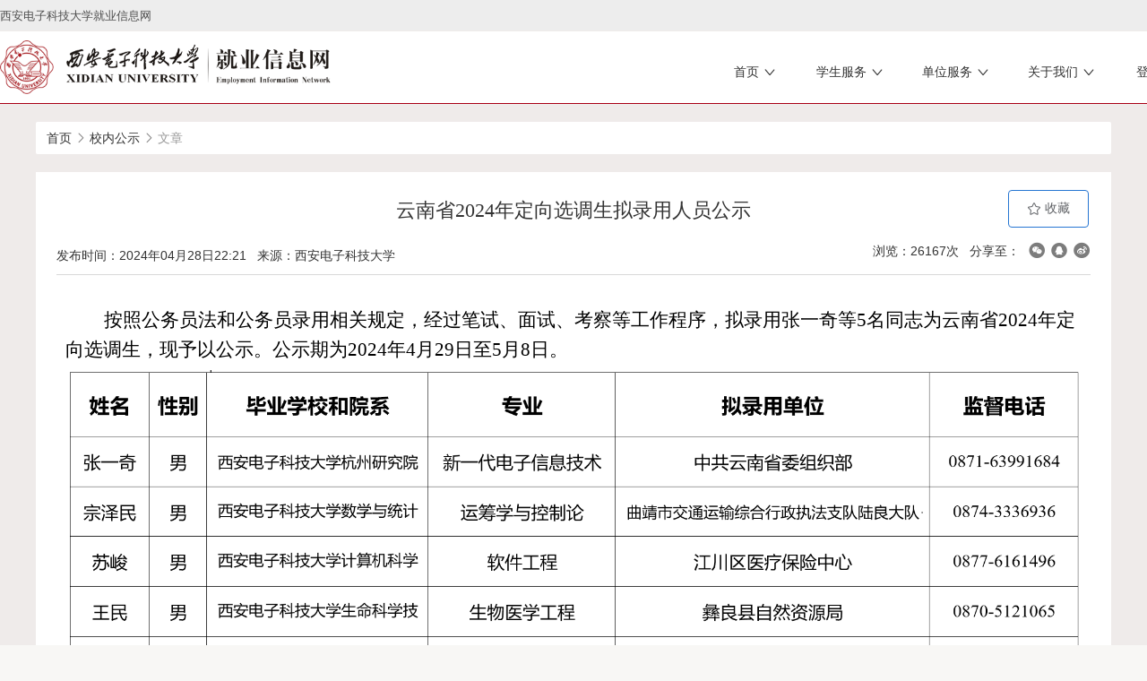

--- FILE ---
content_type: text/html;charset=utf-8
request_url: https://job.xidian.edu.cn/news/view/aid/338181/tag/xngs
body_size: 7608
content:
<!DOCTYPE html>
<html lang="zh-CN">

<head>
  <meta charset="utf-8">
  <meta http-equiv="X-UA-Compatible" content="IE=edge">
  <meta name="viewport" content="width=device-width, initial-scale=1">
    <link rel="stylesheet" type="text/css" href="/static/electronic/j/layer/theme/default/layer.css" />
<link rel="stylesheet" type="text/css" href="/assets/5d41dd9d/artdialog/skins/blue.css" />
<link rel="stylesheet" type="text/css" href="/static/video.js/5.10.2/video-js.min.css" />
<link rel="stylesheet" type="text/css" href="/assets/93d023cb/third-party/video-js/video-js.css" />
<link rel="stylesheet" type="text/css" href="/static/common/c/ueditor-reset.css" />
<link rel="stylesheet" type="text/css" href="/static/template17_xd/c/css.css" />
<link rel="stylesheet" type="text/css" href="/static/iconfont/iconfont.css" />
<link rel="stylesheet" type="text/css" href="/static/template17_xd/c/swiper.min.css" />
<link rel="stylesheet" type="text/css" href="/static/template17_xd/c/font/iconfont.css" />
<link rel="stylesheet" type="text/css" href="/static/common/c/common-1200.css?v=20240906180817" />
<link rel="stylesheet" type="text/css" href="/static/electronic/c/css.css?v=20240906180818" />
<link rel="stylesheet" type="text/css" href="/static/jysd-jylm/c/jysc-form.css?v=20240906180815" />
<link rel="stylesheet" type="text/css" href="//at.alicdn.com/t/c/font_1976613_c6ika4bzla.css" />
<link rel="stylesheet" type="text/css" href="/static/color/template17-red.css" />
<script type="text/javascript" src="/static/js/jquery.js"></script>
<script type="text/javascript" src="/assets/5d41dd9d/artdialog/jquery.artDialog.js?skin=blue"></script>
<script type="text/javascript" src="/static/video.js/5.10.2/video.min.js"></script>
<script type="text/javascript" src="/static/video.js/5.10.2/ie8/videojs-ie8.min.js"></script>
<script type="text/javascript" src="/static/video.js/5.10.2/html5media.min.js"></script>
<script type="text/javascript" src="/assets/93d023cb/third-party/video-js/video.js"></script>
<script type="text/javascript" src="/assets/93d023cb/ueditor.parse.js"></script>
<script type="text/javascript" src="/static/js/base64.min.js?v20211020"></script>
<script type="text/javascript" src="/static/jysd-jylm/j/html5.js"></script>
<script type="text/javascript" src="/static/jysd-jylm/j/jquery-ui-1.10.3.full.min.js"></script>
<script type="text/javascript" src="/static/jysd-jylm/j/jquery.royalslider.min.js"></script>
<script type="text/javascript" src="/static/template17_xd/j/swiper.min.js"></script>
<script type="text/javascript" src="/static/template17_xd/j/jQuery.rTabs.js"></script>
<script type="text/javascript" src="/static/template17_xd/j/SuperSlide.js"></script>
<script type="text/javascript" src="/static/js/j.core.js?v=20210810110906"></script>
<script type="text/javascript" src="/static/js/jui.min.js"></script>
<script type="text/javascript">
/*<![CDATA[*/
videojs.options.flash.swf = "/static/video.js/5.10.2/video-js.swf"
/*]]>*/
</script>
<title>云南省2024年定向选调生拟录用人员公示</title>
  <link href="/static/iconfont/iconfont.css" rel="stylesheet">
                              </head>

<body>
  <div class="wrapper">
          <div class="toprow">
        <div class="container-index">
                      <!-- <div class="logo_box">
                        <a href="/user/login" class="color1">
                            <i class="iconfont icon-xuesheng"></i>
                            <span>学生登录</span>
                        </a>
                                                    <a href="/default/xd/type/login/role/teacher" class="color2">
                                <i class="iconfont icon-xuexiao2"></i>
                                <span>学校登录</span>
                            </a>
                                                <a href="/vip/user/login" class="color3">
                            <i class="iconfont icon-shigongdanwei"></i>
                            <span>单位登录</span>
                        </a>
                    </div> -->
          
          <a href="/">西安电子科技大学就业信息网</a>
        </div>
      </div>
      <div class="header">
        <div class="container-index">
                      <div class="login-box">
                                                                                                        <div class="item-s">
                    <div class="title">
                      <p class="name">首页<span class="iconfont icon-right"></p>
                      <p></p>
                    </div>
                    <div class="dropdown-box">
                      <ul class="dropdown ">
                                                                                                                <li><a href="https://job.xidian.edu.cn/" target="_self">
                                    <p class="bgicon"><img src="/static/template17_xd/i/school.png" alt=""></p>就业网首页                                  </a></li>
                                                                                                      </ul>
                    </div>
                  </div>
                                                                                                                        <div class="item-s">
                    <div class="title">
                      <p class="name">学生服务<span class="iconfont icon-right"></p>
                      <p></p>
                    </div>
                    <div class="dropdown-box">
                      <ul class="dropdown ">
                                                                                                                <li><a href="/campus" target="_self">
                                    <p class="bgicon"><img src="/static/template17_xd/i/school.png" alt=""></p>就业信息                                  </a></li>
                                                                                                                      <li><a href="/affair/sinfo" target="_self">
                                    <p class="bgicon"><img src="/static/template17_xd/i/school.png" alt=""></p>生源核对                                  </a></li>
                                                                                                                      <li><a href="/home" target="_self">
                                    <p class="bgicon"><img src="/static/template17_xd/i/school.png" alt=""></p>办事大厅                                  </a></li>
                                                                                                                                                                                                                      </ul>
                    </div>
                  </div>
                                                                                                                        <div class="item-s">
                    <div class="title">
                      <p class="name">单位服务<span class="iconfont icon-right"></p>
                      <p></p>
                    </div>
                    <div class="dropdown-box">
                      <ul class="dropdown ">
                                                                                                                <li><a href="/news/view/tag/zpsc" target="_self">
                                    <p class="bgicon"><img src="/static/template17_xd/i/school.png" alt=""></p>招聘指南                                  </a></li>
                                                                                                                      <li><a href="/news/view/tag/syxx" target="_self">
                                    <p class="bgicon"><img src="/static/template17_xd/i/school.png" alt=""></p>生源信息                                  </a></li>
                                                                                                                      <li><a href="/news/view/tag/xylxfs" target="_self">
                                    <p class="bgicon"><img src="/static/template17_xd/i/school.png" alt=""></p>院系联系                                  </a></li>
                                                                                                                      <li><a href="/news/view/tag/xxfbfs" target="_self">
                                    <p class="bgicon"><img src="/static/template17_xd/i/school.png" alt=""></p>信息发布                                  </a></li>
                                                                                                                      <li><a href="/news/view/tag/chxz" target="_self">
                                    <p class="bgicon"><img src="/static/template17_xd/i/school.png" alt=""></p>参会须知                                  </a></li>
                                                                                                      </ul>
                    </div>
                  </div>
                                                                                                                                                                                    <div class="item-s">
                    <div class="title">
                      <p class="name">关于我们<span class="iconfont icon-right"></p>
                      <p></p>
                    </div>
                    <div class="dropdown-box">
                      <ul class="dropdown ">
                                                                                                                <li><a href="/news/view/tag/zxjs" target="_self">
                                    <p class="bgicon"><img src="/static/template17_xd/i/school.png" alt=""></p>中心介绍                                  </a></li>
                                                                                                                      <li><a href="/news/view/tag/zzjg" target="_self">
                                    <p class="bgicon"><img src="/static/template17_xd/i/school.png" alt=""></p>组织机构                                  </a></li>
                                                                                                                      <li><a href="/news/view/tag/lxfs" target="_self">
                                    <p class="bgicon"><img src="/static/template17_xd/i/school.png" alt=""></p>联系方式                                  </a></li>
                                                                                                      </ul>
                    </div>
                  </div>
                                                                          <div class="item-s  login_con">
                <div class="title">
                  <p class="name">登录
                    <span class="iconfont icon-right">
                  </p>
                </div>
                <div class="dropdown-box">
                  <ul class="dropdown">
                    <li><a href="/user/login">
                        <p class="bgicon"><img src="/static/template17_xd/i/stu.png" alt=""></p>学生登录
                      </a></li>
                    <li><a href="/vip/user/login">
                        <p class="bgicon"><img src="/static/template17_xd/i/unit.png" alt=""></p>单位登录
                      </a></li>
                                          <li><a href="/default/xd/type/login/role/teacher">
                          <p class="bgicon"><img src="/static/template17_xd/i/school.png" alt=""></p>教师登录
                        </a></li>
                                      </ul>
                </div>
              </div>
              <div class="search item-s">
                <i class="iconfont icon-sousuo567"></i>
                <input type="text" name="title" placeholder="请输入关键词汇" class="search-box">
              </div>
                <script type="text/javascript">
                    $('.search').click(function() {
                        var val = $('input[name="title"]').val();
                        if (val && $('input[name="title"]').hasClass('active')) {
                            location.href = '/search/list?keyword='+ val;
                        }
                    })
                </script>
            </div>
                                <a href="/" class="logo"><img src="/attachment/university/ef/df/8a69d803e45fc1c665eb74ba78d91bc4.png?v=20210902211727" alt="西安电子科技大学就业信息网"></a>
          
        </div>
      </div>
        <div class="css-out-content">
            <div class="container"><div class="breadcrumb"><ol>
<li><a href="http://job.xidian.edu.cn">首页</a></li><li><i class="icon icon-xiangyoujiantou"></i></li><li><a href="/news/index/tag/xngs">校内公示</a></li><li><i class="icon icon-xiangyoujiantou"></i></li><li><span>文章</span></li></ol></div></div>
    <!-- 2级导航-->
                <style>
    /*返回顶部*/
    .back-top:hover {
        background-position: 40px 0px;
        cursor: pointer;
    }

    .back-top {
        position: fixed;
        right: 0px;
        bottom: 20%;
        background: url(/static/images/scrolltop.png);
        width: 40px;
        height: 30px;
        overflow: hidden;
    }
</style>
<div class="container cl share-container">
                    <div class="mn  css-common-view share-details" id="mn">
        <div class="ct cl">
            <div class="aTitle">云南省2024年定向选调生拟录用人员公示</div>
                            <div class="share-collection-btn">
                    <a class="btn btn-default" id="yw0" data-collect="0" href="#"><i class="icon icon-shoucang"></i> 收藏</a>                </div>
                <div class="share-container">
                    <span>浏览：26167次</span>
                                            &nbsp;
                        <span class="share-text">分享至：</span> <div class="share-link"><a class="fn-share-wechat icon icon-weixin" title="分享到微信" href="#"></a><a class="fn-share-qq icon icon-qq" title="分享到QQ好友" href="#"></a><a target="_blank" title="分享到新浪微博" class="icon icon-weibo" href="https://service.weibo.com/share/share.php?url=http%3A%2F%2Fjob.xidian.edu.cn%2Fnews%2Fview%2Faid%2F338181%2Ftag%2Fxngs&amp;title=%E4%BA%91%E5%8D%97%E7%9C%812024%E5%B9%B4%E5%AE%9A%E5%90%91%E9%80%89%E8%B0%83%E7%94%9F%E6%8B%9F%E5%BD%95%E7%94%A8%E4%BA%BA%E5%91%98%E5%85%AC%E7%A4%BA"></a></div>                                    </div>
                <div class="aInfo">
                    发布时间：<span id="pub_date">2024年04月28日22:21</span>
                                            &nbsp;
                        <span>来源：西安电子科技大学</span>
                                    </div>
                        <div class="aContent"><section id="content3073" style="padding: 50px;background-image: url(/static/axui-v1.0.2-20210211/images/loading.gif);background-position: center;background-repeat: no-repeat;"></section></div>                            <ul class="pagebreak">
                    <li class="z">上一篇：<a href="/news/view/aid/338177/tag/xngs">江苏省2024年应届优秀大学毕业生选调乡镇(街道)职位考察人选公示</a></li>
                    <li class="y">下一篇：<a href="/news/view/aid/338183/tag/xngs">江苏省2024年应届优秀大学毕业生选调乡镇（街道）职位拟录用人选公示</a></li>
                </ul>
                    </div>
    </div>
</div>
<script>
    $(function() {
        var pos = $(".breadcrumb");
        if (pos.length) {
            left = pos.offset().left + pos.width();
            $("body").append('<div class="back-top" title="返回顶部"></div>');
            $(".back-top").css("left", left).hide().click(function() {
                $('html, body').animate({
                    scrollTop: 0
                }, 200);
            });
            $(document).scroll(function() {
                if ($(this).scrollTop() < 50) {
                    $(".back-top").hide('slow');
                } else {
                    $(".back-top").show('slow');
                }

            });
        }

        var h = $("body").height()
        var contentH = $(".share-details").height()
        if (contentH < h) {
            $(window.parent.document).find('.layui-layer-close1').css("display", "block")
        }
        $(document).scroll(function() {
            var c = $(this).scrollTop();
            if (Math.ceil(h < c)) {
                $(window.parent.document).find('.layui-layer-close1').css("display", "block")
            }
        })
        uParse('.aContent', {
            rootPath: '/'
        })
    });
</script>



<!-- <div class="brandTemplate_container">
       雇主品牌
      <div class="employerList">
        <ul>
            <li>
                <div class="box">
                    <img src="/static/template16/i/left.png" alt="">
                    <div class="btn-box">
                        <a href="#" class="btn btn-primary">招聘信息</a>
                        <a href="#" class="btn btn-primary">单位详情</a>
                    </div>
                </div>
            </li>
            <li>
                <div class="box">
                    <img src="/static/template16/i/left.png" alt="">
                    <div class="btn-box">
                        <a href="#" class="btn btn-primary">招聘信息</a>
                        <a href="#" class="btn btn-primary">单位详情</a>
                    </div>
                </div>
            </li>
            <li>
                <div class="box">
                    <img src="/static/template16/i/left.png" alt="">
                    <div class="btn-box">
                        <a href="#" class="btn btn-primary">招聘信息</a>
                        <a href="#" class="btn btn-primary">单位详情</a>
                    </div>
                </div>
            </li>
            <li>
                <div class="box">
                    <img src="/static/template16/i/left.png" alt="">
                    <div class="btn-box">
                        <a href="#" class="btn btn-primary">招聘信息</a>
                        <a href="#" class="btn btn-primary">单位详情</a>
                    </div>
                </div>
            </li>
            <li>
                <div class="box">
                    <img src="/static/template16/i/left.png" alt="">
                    <div class="btn-box">
                        <a href="#" class="btn btn-primary">招聘信息</a>
                        <a href="#" class="btn btn-primary">单位详情</a>
                    </div>
                </div>
            </li>
        </ul>
      </div>
      引才工作站
      <div class="workstationList">
        <ul>
            <li>
                <div class="box">
                    <a href="#">
                        <img src="/static/template16/i/left.png" alt="">
                        <p>杭州引才</p>
                    </a>
                </div>
            </li>
            <li>
                <div class="box">
                    <a href="#">
                        <img src="/static/template16/i/left.png" alt="">
                        <p>杭州引才</p>
                    </a>
                </div>
            </li>
            <li>
                <div class="box">
                    <a href="#">
                        <img src="/static/template16/i/left.png" alt="">
                        <p>杭州引才</p>
                    </a>
                </div>
            </li>
            <li>
                <div class="box">
                    <a href="#">
                        <img src="/static/template16/i/left.png" alt="">
                        <p>杭州引才</p>
                    </a>
                </div>
            </li>
            <li>
                <div class="box">
                    <a href="#">
                        <img src="/static/template16/i/left.png" alt="">
                        <p>杭州引才</p>
                    </a>
                </div>
            </li>
            <li>
                <div class="box">
                    <a href="#">
                        <img src="/static/template16/i/left.png" alt="">
                        <p>杭州引才</p>
                    </a>
                </div>
            </li>
        </ul>
      </div>
  </div> -->
</div>

</div>
<div class="css-footer">
    <div class="container-index">
        <div class="left">
            <img src="/static/template12/i/flogo.png" alt="">
        </div>
        <div class="content">
            <div class="top">
                <div class="item">
                    <p>学生服务：</p>
                    <span><i>本科生:</i>029-81891222</span>
                    <span><i>研究生:</i>029-88202234</span>
                </div>
                <div class="item">
                    <p>单位服务：</p>
                    <span><i>南校区:</i>029-81891196</span>
                    <span><i>北校区:</i>029-88202234</span>
                </div>
                <div class="item">
                    <p>电子邮箱：</p>
                    <span><i>研究生:</i>xdjy@xidian.edu.cn</span>
                    <span><i>本科生:</i>jy@mail.xidian.edu.cn</span>
                </div>
            </div>
            <span id="cnzz_stat_icon_1280320565"><a href="https://www.cnzz.com/stat/website.php?web_id=1280320565" target="_blank" title="站长统计"><img border="0" hspace="0" vspace="0" src="https://icon.cnzz.com/img/pic.gif"></a></span>
        </div>
        <div class="right">
            <div class="box">
                <img src="/static/template12/i/er.jpg" alt="">
            </div>
        </div>
    </div>
    <!-- <div class="bottomBox">
        <div class="bottom">
            <p>友情链接：</p>
            <div class="item">
                                        <a href="http://www.moe.gov.cn/ " target="_blank">教育部</a>
                                        <a href="https://www.chsi.com.cn/ " target="_blank">学信网</a>
                                        <a href="https://xidian.ncss.cn/student/index.html " target="_blank">国家24365</a>
                                        <a href="http://jyweb.sneducloud.com/website/index.aspx " target="_blank">陕西省高校就业信息网</a>
                                        <a href="https://www.csc.edu.cn/ " target="_blank">国家留学网</a>
                                        <a href="https://yz.chsi.com.cn/ " target="_blank">中国研究生招生网</a>
                                        <a href="https://gj.ncss.cn/index.html " target="_blank">国际组织实习信息服务平台</a>
                                        <a href="http://xibu.youth.cn/ " target="_blank">西部计划</a>
                                        <a href="https://www.gfbzb.gov.cn/ " target="_blank">全国征兵网</a>
                                        <a href="http://www.xds.work/ " target="_blank">选调生</a>
                            </div>
        </div>
    </div> -->
</div>
<script src="/static/ningcc/j/slider.min.js" type="text/javascript"></script>
<script type="text/javascript">
    $(function() {
        $.datepicker.setDefaults({
            closeText: '关闭',
            prevText: '',
            nextText: '',
            currentText: '今天',
            monthNames: ['01', '02', '03', '04', '05', '06',
                '07', '08', '09', '10', '11', '12'
            ],
            monthNamesShort: ['一', '二', '三', '四', '五', '六',
                '七', '八', '九', '十', '十一', '十二'
            ],
            dayNames: ['星期日', '星期一', '星期二', '星期三', '星期四', '星期五', '星期六'],
            dayNamesShort: ['周日', '周一', '周二', '周三', '周四', '周五', '周六'],
            dayNamesMin: ['日', '一', '二', '三', '四', '五', '六'],
            weekHeader: '周',
            dateFormat: 'yy-mm-dd',
            firstDay: 1,
            isRTL: false,
            showMonthAfterYear: true,
            yearSuffix: '/'
        });
        //切换
        $(".caption").each(function() {
            var th = $(this);
            $("li a", this).mouseover(function(event) {
                var currentIndex = $(this).parent().index()
                $(this).parent('li').addClass("current").siblings('li').removeClass('current');
                $(this).parents(".caption").next('.newslistBox').find(".contentList").addClass('hide').eq($(this).parent('li').index()).removeClass('hide');
                $(this).parents(".caption").next('.content').find(">ul,>div").addClass('hide').eq($(this).parent('li').index()).removeClass('hide');
                $('.contentList').eq(currentIndex).find(".tab-con-item").css("left", '0')
                event.preventDefault();
            }).eq(2).mouseover();
        });

        $(".moreurl", this).click(function(event) {
            $(this).attr("href", $(this).parent().siblings('.caption').children(".j-tab-nav").find("li a").attr("href"));
        });

        jQuery(document).ready(function($) {
            $('#full-width-slider').royalSlider({
                arrowsNav: true,
                loop: true,
                keyboardNavEnabled: true,
                controlsInside: false,
                imageScaleMode: 'fill',
                arrowsNavAutoHide: false,
                autoScaleSlider: true,
                autoScaleSliderWidth: 960,
                autoScaleSliderHeight: 420,
                controlNavigation: 'bullets',
                thumbsFitInViewport: false,
                navigateByClick: true,
                startSlideId: 0,
                autoPlay: {
                    enabled: true,
                    stopAtAction: false,
                    pauseOnHover: true,
                    delay: 5000
                },
                transitionType: 'move',
                globalCaption: true,
                // transitionSpeed: 600,
                autoPlay: {
                    enabled: true,
                    stopAtAction: false,
                    pauseOnHover: true,
                    delay: 5000
                },
                deeplinking: {
                    enabled: true,
                    change: false
                },
                imgWidth: 1200,
                imgHeight: 420
            });

        });
        $(".search i").click(function() {
            $(".search-box").toggleClass("active");

        })
        $(".css-navbar .css-navlist>li").hover(function() {
            $(this).siblings().find(".css-dropdown").hide();
            $(this).find(".css-dropdown").show();
        }, function() {
            var obj = $(this).find(".css-dropdown");
            var focusi = false;
            obj.hover(function() {
                focusi = true;
            }, function() {
                $(this).hide();
            });
            setTimeout(function() {
                if (!focusi) {
                    obj.hide();
                }
            }, 20);
        });
        var cssfooterHeight = $(".css-footer").height();
        $(".css-out-content").css({
            "padding-bottom": cssfooterHeight
        });
        $(".css-footer").css({
            "margin-top": -(cssfooterHeight)
        });
        // if ($(".banner").html()) {
        //     $(".header").css('position', 'absolute')
        // }

    });
</script>

<script type="text/javascript" src="/static/electronic/j/layer/layer.js"></script>
<script type="text/javascript" src="/static/js/qrcode.min.js"></script>
<script type="text/javascript" src="/assets/5d41dd9d/artdialog/jquery.artDialog.js"></script>
<script type="text/javascript" src="/assets/5d41dd9d/artdialog/plugins/iframeTools.js"></script>
<script type="text/javascript" src="/static/electronic/j/common.js?v=20240906180818"></script>
<script type="text/javascript">
/*<![CDATA[*/

			var _paq = window._paq = window._paq || [];
			_paq.push(["setDocumentTitle", ""]);
			_paq.push(["trackPageView"]);
			(function() {
				var u="/"; _paq.push(["setTrackerUrl", u+"tj.php?_k=b5b4c129495910"]); _paq.push(["setSiteId", "2227"]);
				var d=document, g=d.createElement("script"), s=d.getElementsByTagName("script")[0];
				g.type="text/javascript"; g.async=true; g.src="/static/js/tj.js"; s.parentNode.insertBefore(g,s);
			})();
		
jQuery(function($) {

            $('#yw0').click(function(e) {
                e.preventDefault();
                if (!$(this).data('collect')) {
                    addFollow(6, 338181);
                    setTimeout(function() {
                        $(this).data('collect', 1).html('<i class="icon icon-arrow"></i> 已收藏');
                    }, 2000);
                }
            });
        

            $(".fn-share-wechat").click(function(e) {
                e.preventDefault();
                layer.open({
                    type: 1,
                    title: "分享到微信朋友圈",
                    skin: "share-wechat-container",
                    content: "<div id=\"wechat-qrcode\" style=\"width: 180px; margin: 10px auto;\"></div><div style=\"margin: 10px\">打开微信，点击底部的“发现”，<br>使用“扫一扫”即可将网页分享至朋友圈。</div>"
                });
                var qrcode = new QRCode(document.getElementById("wechat-qrcode"), {
                    text: window.location.href,
                    width: 180,
                    height: 180,
                    colorDark : "#000000",
                    colorLight : "#ffffff",
                    correctLevel : QRCode.CorrectLevel.H
                });
            });
        

            $(".fn-share-qq").click(function(e) {
                e.preventDefault();
                layer.open({
                    type: 1,
                    title: "分享到QQ好友",
                    skin: "share-wechat-container",
                    content: "<div id=\"qq-qrcode\" style=\"width: 180px; margin: 10px auto;\"></div><div style=\"margin: 10px\">打开QQ<br>使用“扫一扫”即可将网页分享至QQ好友。</div>"
                });
                var qrcode = new QRCode(document.getElementById("qq-qrcode"), {
                    text: window.location.href,
                    width: 180,
                    height: 180,
                    colorDark : "#000000",
                    colorLight : "#ffffff",
                    correctLevel : QRCode.CorrectLevel.H
                });
            });
        

            $("#content3073").each(function() {
                $(this).parent().html(Base64.decode(unzip("eJzVVl2TqjgQ/Sv7zsMgENRHlVHCBVFRg7zxkYFAAowSFX79Bp2p2ardubW73pmqa1UX0JJ0n3C6+5wJvijJHz/7JYzSpJsXcDZJv9JW5iSN1Q2IFrsxLDcUm+smRKAIEJBdMpEddaq5yrWO2K4JF/s6ULLe39q5RSMPSitzeTkg7WMPFpyjct3ECtWDbdU6fr/+7gvYXOx9BS4PEcdhU0ne8CwhTgZjc12cyIqHDsF4XktofnTRjwqjDXPDjmLk5e5ffWhMMd69ujjiwn+SSJm5iDMujXIXD3OJPGUSPlGXnCl2JylmScXf78kkldC5lHBDMFJr7I1LF1dEQnou9etDu5Te90ejyvW01EU069/fXs6xOs2iXBvdrmTaJSY9BVuZBGzMk9mgC/[base64]/MZdmV+NApe5QXXfZqFXVnbxzyF9vs9K62ngtvVyFZvvP5//H7Du1/[base64]/5va8+rPmdD8HP2wc1ksdcED8Ws3lCBX4fGuuv5GS0oD7xBFSBahmbvh9xh+wb+an4f0Anonvi/fdEDLA+HrQPCcCaeLRC1M/2Hznuf/kNSxQzagIq/gEjZA+BVYgbtga0swUFagpqkmjabfXD332A9KLdv305PQr9QG2U0REmVGFXqEK0NkDyE5l3fHNBV6BhNh6Z11zPtL9Yx+ZXEZCT9tvlzTztioauwpxcYLamE4xSjkgptlfUmMePV+FvN/ExHqo6xEf3llH7GRYFbDvxM9J65wJ9wl0zbO/7bef7meuTB+f6feuVXaYkwJt+oJZyv7Pnbf+r3Vmt39+c/AaHCmig=").substr(35)).substr(78));
            });
        
});
/*]]>*/
</script>
</body>

</html>

--- FILE ---
content_type: text/css
request_url: https://job.xidian.edu.cn/static/template17_xd/c/font/iconfont.css
body_size: 308
content:
@font-face {
  font-family: "iconfont"; /* Project id  */
  src: url('iconfont.ttf?t=1629287390385') format('truetype');
}

.iconfont {
  font-family: "iconfont" !important;
  font-size: 16px;
  font-style: normal;
  -webkit-font-smoothing: antialiased;
  -moz-osx-font-smoothing: grayscale;
}

.icon-dizhi:before {
  content: "\e615";
}

.icon-shigongdanwei:before {
  content: "\e696";
}

.icon-sousuo567:before {
  content: "\e604";
}

.icon-xuesheng:before {
  content: "\e7c0";
}

.icon-yanjing:before {
  content: "\e857";
}

.icon-search:before {
  content: "\e606";
}

.icon-right_6:before {
  content: "\e65c";
}

.icon-xuexiao2:before {
  content: "\e826";
}



--- FILE ---
content_type: text/css
request_url: https://job.xidian.edu.cn/static/common/c/common-1200.css?v=20240906180817
body_size: 35056
content:
.logo{position:relative}.logo .coalition{position:absolute;right:-30px;top:-30px;margin:0;z-index:10000}.logo .coalition a{background-color:#75d53a;height:30px;line-height:30px;padding:0 10px;color:#fff;font-size:12px;display:block;border-radius:4px}.logo .coalition a:hover{background-color:#5fc91e}.logo .coalition a:hover .bot{border-top-color:#5fc91e}.logo .coalition .bot{width:0;height:0;border-left:10px solid transparent;border-right:10px solid transparent;border-top:10px solid #75d53a;position:absolute;bottom:-8px;left:20%}.css-logo{position:relative}.css-logo .coalition{position:absolute;right:-30px;top:-30px;margin:0;z-index:10000}.css-logo .coalition a{background-color:#75d53a;height:30px;line-height:30px;padding:0 10px;color:#fff;font-size:12px;display:block;border-radius:4px}.css-logo .coalition a:hover{background-color:#5fc91e}.css-logo .coalition a:hover .bot{border-top-color:#5fc91e}.css-logo .coalition .bot{width:0;height:0;border-left:10px solid transparent;border-right:10px solid transparent;border-top:10px solid #75d53a;position:absolute;bottom:-8px;left:20%}.clearfix{*zoom:1}.clearfix:after{content:" ";display:block;height:0;clear:both}.inline-block{display:inline-block;*display:inline;*zoom:1;letter-spacing:normal;word-spacing:normal}html{height:100%}body,input,button,select,table,textarea{font-family:"Microsoft YaHei",Verdana,Arial,Helvetica;color:#333333}body{background-color:#f8f8f8;font-size:12px}textarea{resize:none}body,ul,ol,li,dl,dd,p,h1,h2,h3,h4,h5,h6,form,fieldset,.pr,.pc{margin:0;padding:0}table{empty-cells:show;border-collapse:collapse;table-layout:fixed}.css-footer table{table-layout:inherit}caption,th{text-align:left;font-weight:400}ul li,.xl li{list-style:none}h1,h2,h3,h4,h5,h6{font-size:1em}em,cite,i{font-style:normal}a{color:#333;text-decoration:none}a img{border:none}label{cursor:pointer}.text-center{text-align:center}img[src*="fileTypeImages"]{width:auto}.cl{*zoom:1}.cl:after{display:table;content:"";line-height:0}.cl:after{clear:both}.clearfix{*zoom:1}.clearfix:before,.clearfix:after{display:table;content:"";line-height:0}.clearfix:after{clear:both}.text-left{text-align:left !important}.text-left a{text-align:left !important}.text-b-red{color:#ff0000 !important;font-weight:bolder}#logo{font-size:30px;font-family:Microsoft YaHei;padding:0}#logo a{text-decoration:none}#logo a img{width:100%;margin:0;border:none;padding:0}.bb{border-top:1px solid #dfdfdf}.quickMenu{text-align:right;color:#fff;float:right;line-height:41px;position:absolute;right:0;top:0;display:none}.quickMenu .mitem{float:right;color:#fff;display:inline;margin:0 3px;height:41px;line-height:35px}.quickMenu .mitem .css-uname{display:block;width:108px;overflow:hidden;white-space:nowrap;text-overflow:ellipsis}.quickMenu .username{color:#FFF;margin-right:20px}.mspace{float:right}.quickMenu a{color:#000}.quickMenu .mobile{background:url(../i/sprint.gif) -488px -388px no-repeat;padding-left:15px}.quickMenu .submenu{position:absolute;z-index:1500;top:37px;right:0;width:105px;padding:0}.quickMenu .submenu ul{background:#fff;height:210px;border:1px solid #cdcdcd;-webkit-box-shadow:0 0 8px #cdcdcd;-moz-box-shadow:0 0 8px #cdcdcd;box-shadow:0 0 8px #cdcdcd;padding:6px 0}.quickMenu .submenu li{height:35px;line-height:35px;width:100%;text-align:center}.quickMenu .submenu li a{padding:0 10px;color:#585858;display:block;height:34px;line-height:34px;border-bottom:1px dashed #dcdddd}.quickMenu .submenu li a:hover{background:#efefef;text-decoration:none}.quickMenu .submenu i{text-decoration:none;float:right;padding-right:10px;color:#f00}.quickMenu .notice{cursor:pointer;background:url(../i/user.gif) 0 12px no-repeat;padding:3px 15px;position:relative}.quickMenu .notice .submenu{left:-17px}.ui_sup{position:absolute;top:0px;left:13px;cursor:pointer;z-index:210;background-color:#FE6600;color:#FFF;padding:1px 0;font-style:normal;font-family:Tahoma;font-size:12px;line-height:12px;height:13px;display:inline-block}.ui_sup b{height:11px;background-color:#FE6600;margin:0 -1px;display:inline-block;height:13px;padding:0 3px;_position:relative;left:-1px;white-space:nowrap}.mlogin{float:right;padding-right:20px}.ui-state-active a,.ui-state-hover a{outline:none}.ui-tabs .ui-tabs-nav li.ui-tabs-active a{font-weight:bold;height:27px;line-height:27px;width:100%;border-bottom:1px solid #fff;position:absolute;top:0;left:0;background:#ffffff}.wp{width:1200px;margin:0 auto}.cWhite{color:#FFF}.cBlack{color:#000}.bWrite{background:#fff}.p20{padding:20px}.bGrey{background:#e6e6e6}.aCenter{text-align:center}.myslide{width:330px;height:200px;position:relative;overflow:hidden;float:right}.myslide a img{width:330px;height:200px}.myslide .myslide-frame{z-index:-1 !important}.myslide .myslide-frame a{float:left;display:block;width:330px;height:200px}.myslide .myslide-button{filter:alpha(opacity=70);-moz-opacity:.7;opacity:.7;z-index:105;position:absolute;bottom:5px;right:0}.myslide .myslide-button li{cursor:pointer;float:left;margin-right:5px;width:20px;height:20px;text-align:center;line-height:20px;background:#fff;color:#000}.myslide .myslide-button .current{background:#000000;color:#FFFFFF}.header .top{background:#fff none repeat scroll 0 0;box-sizing:border-box;font-size:12px;height:35px;line-height:35px;padding:0 5px;position:relative;text-align:left}.header .top .red{color:red}.header .top .blue{color:#379be9}.header .top ul{position:absolute;right:0;top:0}.header .top ul li{float:left;margin:0 5px 0 0}.header .top ul li a{margin-right:10px}#nav{position:relative}.nav{height:41px;line-height:41px}.nav li{width:106px;float:left;height:41px;border-right:1px solid #76ac78;text-align:center;position:relative;z-index:101}.nav li a{text-decoration:none;height:41px;line-height:41px;display:block;color:#FFF;font-size:14px;font-weight:600}.nav li .dropdown{display:none;position:absolute;top:41px;width:130px;z-index:99999;background-color:#fff;border:1px solid #ddd}.nav li:hover .dropdown{display:block}.nav li .dropdown a{font-weight:normal;display:block;padding:0 10px;height:40px;line-height:40px;color:#333;border-top:1px solid #ddd}.nav li .dropdown a:hover{color:#fff}.nav li .dropdown a:first-child{border-top:none}.css-common-subnav{position:relative;background-color:#fff}.subNav{border:1px solid #e0e0e0;margin-top:10px;height:35px}.subNav li{position:relative;float:left;height:35px;line-height:35px;text-align:center;border-right:1px solid #e0e0e0}.subNav li a{display:block;padding:0 15px}.subNav .curr a{display:block;margin-top:-1px;padding:0 15px;background:#fff;height:100%}.mn{background:#FFF}.mnsd{width:796px}.schBox{margin-bottom:10px;padding:20px;background:#fff;*zoom:1}.schBox:after{content:" ";display:block;height:0;clear:both}.schBox .query-container{padding:0}.schBox .schItem{color:#6a6a6a;float:left;height:80px;width:120px;margin-right:10px}.schBox .schItem.condition-major{color:#6a6a6a;float:left;height:80px;width:250px;margin-right:10px}.schBox .schItem.condition-major .schIpt{width:230px}.schBox .schTab{height:26px;line-height:26px}.schBox .schTab .curr{color:#fff}.schBox .schTab li{cursor:pointer;width:75px;float:left;height:26px;text-align:center;line-height:26px}.schBox .schItem .schTit{height:30px;line-height:30px}.schBox .schItem .schIpt{border:1px solid #ddd;cursor:pointer;height:31px;line-height:31px;width:100px;padding:0 8px;display:block}.schBox .schItem .schIpt i{display:block;height:27px;overflow:hidden;background:url(../i/schItem.gif) no-repeat right center}.schBox .schItem .schIpt .condition-major-container .condition-major-input{display:block;height:27px;overflow:hidden;background:url(../i/schItem.gif) no-repeat right center;border:none;width:210px;padding-right:20px}.schBox .schItem.keyWordItem.wz .schIpt .keyWord{display:block;padding-left:28px;width:336px}.schBox .keyWordItem{width:228px}.schBox .keyWordItem .schIpt{width:225px;padding:0}.schBox .keyWordItem .keyWord{width:205px;padding-left:25px;border:0;display:block;padding-top:4px;padding-bottom:8px;background:url(../i/schIcon.gif) no-repeat}.schBox .jobKeyWordItem{width:280px;padding-top:5px;height:75px}.schBox .jobKeyWordItem .schIpt{width:277px;padding:0}.schBox .jobKeyWordItem .keyWord{width:257px;padding-left:20px;border:0;padding-top:7px;padding-bottom:8px;background:url(../i/schIcon.gif) no-repeat}.schBox .keyWordItem.wz{width:368px}.schBox .keyWordItem.wz .schIpt{width:365px}.schBox .keyWordItem.wz .keyWord{width:345px}.schBox .horizontal{width:180px;padding-top:30px;height:30px}.schBox .horizontal .schTit{width:55px;float:left}.schBox .horizontal .schIpt{float:left}.schBox .schLast{padding-top:30px;height:30px}.schBtn{color:#FFF;width:78px;height:31px;float:left;padding-top:30px}.schBtn button{cursor:pointer;width:78px;height:31px;line-height:31px;display:block;color:#fff;margin:0;padding:0;border:0}.css-btn-auto{width:auto}.infoBox{background:#fff;margin-bottom:10px}.infoBox .span0{width:40px;text-align:right}.infoBox .span1{width:263px;padding-left:15px}.infoBox .span7{width:34%;padding-left:15px;padding-right:15px}.infoBox .span9{width:50%;padding-left:15px;padding-right:15px}.infoBox .span8{width:240px;padding-left:15px;padding-right:15px}.infoBox .span6{width:30%;padding-left:15px}.infoBox .span1 a,.infoBox .span7 a,.attentionList .span2 a,.infoBox .span6 a{color:#3476a8;font-weight:bold}.infoBox .span2{width:12%}.infoBox .span3{width:20%}.infoBox .span4{width:80px}.infoBox .span5{width:100px}.infoBox .span110{width:110px}.infoBox .jobInfoTit .span6{width:25%}.infoTit{height:40px;line-height:40px;background:#F7F7F7 !important;overflow:hidden}.infoTit li{float:left;font-weight:bold}.infoList{height:40px;line-height:40px;border-bottom:1px dashed #E5E5E5}.infoList:first-child{border-top:none}.infoList li{height:40px;line-height:40px;float:left;overflow:hidden}.infoBox .infoList .span6{width:30%}.teachinList li{overflow:hidden;white-space:nowrap;text-overflow:ellipsis}.teachinList .span1{width:250px}.teachinList .span2{width:150px}.teachinList .span3{width:90px}.teachinList .span4{width:15%}.teachinList .span5{width:205px}.lecture-index-list .infoList .span5{width:11% !important}.jobfairList li{overflow:hidden;white-space:nowrap;text-overflow:ellipsis}.jobfairList .span1{width:320px}.jobfairList .span2{width:150px}.jobfairList .span3{width:12%}.jobfairList .span4{width:130px}.jobfairList .span5{width:205px}.attentionList .span1{width:120px}.attentionList .span2{width:390px}.attentionList .span3{width:120px}.bookJobList .span1{width:220px}.bookJobList .span4{width:80px}.retBox{height:80px;border:1px solid #ccc;background:#FFF}.retBox .total{line-height:20px;font-size:12px;font-family:"微软雅黑";float:left;height:65px;padding-left:40px;padding-top:20px}.retBox .total .num{font-weight:bold;font-family:Tahoma,Geneva,sans-serif;color:#3476a8;padding:0 2px}.retBtn{margin-left:100px;margin-top:28px;float:left;display:inline;width:120px;height:27px;text-align:center;line-height:27px;color:#fff;cursor:pointer}.retBtn:hover{text-decoration:none}.jobInfoHead{height:35px;background:#f4f4f4;border-bottom:1px solid #dfdfdf}.schTotal{float:left;height:35px;line-height:35px;padding-left:20px}.schTotal span{color:#e56500;font-weight:bold}.jobInfoTit{background:#fff}.schSortTab{margin-right:15px;display:inline}.schSortTab li{cursor:pointer;margin-top:6px;text-align:center;background:#fff url(../i/schSort.gif) no-repeat 65px -30px;width:80px;float:left;height:20px;border:1px solid #f4f4f4}.schSortTab .curr{background:url(../i/schSort.gif) no-repeat 65px 7px #e5e5e5;width:80px;float:left;height:20px;border:1px solid #f4f4f4}.jTit{height:30px;line-height:30px;padding-left:20px;padding-right:15px;background:#f4f4f4;border-bottom:1px solid #dfdfdf}.jTit a{float:right;color:#3376aa}.jobSd dl{padding:15px 15px 0 15px}.jobSd dl dt{background:url(../i/jobSd.gif) no-repeat 58px 15px;color:#6a6a6a;font-weight:bold;height:31px;line-height:31px;border-bottom:1px solid #e7e7e7}.jobSd dl .jobSdItem{height:130px;overflow:hidden}.jobSd dl .jobSdItem.hauto{height:auto}.jobSd dl .cover{height:160px}.jobSd dl .cover ul{height:130px;overflow:hidden}.jobSd dl li{height:26px;line-height:26px;overflow:hidden}.jobSd dl li input{vertical-align:middle;margin:0}.jobSd dl li label{padding-left:8px}.jobSd .more{display:none;height:30px;line-height:30px;display:block;padding-left:28px;color:#8facb4}.view{background:#FFF}.css-common-view{padding:23px}.view3{width:970px}.viewHead h1{line-height:40px;color:#333;font-size:22px;font-family:"微软雅黑"}.viewHead .info{height:30px;border-bottom:1px solid #d9d9d9}.viewHead .info dt{float:left}.viewHead .info dt a{color:#3278ab}.viewHead .info dd{float:right;width:390px}.viewHead .info dd .vieCount{float:left;padding-right:4px;font-size:12px}.kItem{padding:0 15px}.kItem dl{height:45px;padding-top:15px;border-bottom:1px dotted #b5b5b5}.kItem dt{height:22px;line-height:22px}.kItem dt a{color:#3179ab}.kItem dt span{float:right}#qrcode{float:left;width:70px;height:18px;display:inline-block;*display:inline;*zoom:1;background:url(../i/qr.gif) no-repeat 45px 3px;vertical-align:middle;position:relative}#qrcode #qricon{width:78px;height:18px;display:block;cursor:pointer}#qrwp{z-index:111;display:none;top:-8px;left:73px;background:#fff;padding:4px 0;border:1px solid #a0a0a0;border-radius:3px;box-shadow:0 1px 3px rgba(0,0,0,0.3);padding-top:10px;text-align:center;position:absolute;width:180px;height:200px;font-size:12px;font-weight:normal;line-height:22px}#qrwp img,#qrwp #qrimg{width:150px;height:150px;margin-left:8px;margin-top:8px}#qrimg{background:url(../i/onLoad.gif) no-repeat center center}.menu_hide{display:none}.qrclose{position:absolute;z-index:111;right:10px;top:10px;display:block;width:18px;height:18px;background:url(../i/sprint.gif) -298px -232px no-repeat}.qrclose:hover{background:url(../i/sprint.gif) -334px -232px no-repeat}.c_arrow{position:absolute;z-index:1111;border-width:10px 10px 10px 0;border-color:transparent #fff transparent #fff;border-style:solid;left:-11px;top:-5px;_border-color:tomato white;_filter:chroma(color=tomato)}.c_arrow .c_arrow_d{border-width:11px 11px 11px 0;border-color:transparent #aaa transparent #aaa;_border-color:tomato #C8C8C8;_filter:chroma(color=tomato)}.c_arrow .c_arrow_u{border-width:10px 10px 10px 0;border-color:transparent #fff transparent #fff;left:1px;top:1px;_border-color:tomato white;_filter:chroma(color=tomato)}.c_arrow .c_arrow_u,.c_arrow .c_arrow_d{width:0px;height:0px;position:absolute;border-style:solid}.share{float:left}.xInfo{padding-top:15px;padding-bottom:15px;border-bottom:1px solid #ececec;*zoom:1}.xInfo:after{content:" ";display:block;height:0;clear:both}.css-common-view .xInfo li:last-child{height:auto;width:100%}.xInfo li{height:30px;line-height:22px;float:left}.xInfo li .xInfo li span{color:#666666}.xInfo-2{border-bottom:0}.xInfo-2 li,.xInfo li{width:49%;float:left;margin-right:1%;height:auto}.vTit{color:#333333;font-weight:700;height:30px;line-height:30px;background:#f4f4f4;margin-top:30px;padding-left:10px}.vContent{padding:10px 0;font-family:Verdana,Arial,Helvetica,sans-serif;font-size:14px;line-height:25px}.infoContent{max-height:150px;overflow-y:auto}.vTab{margin-top:35px}.vTab .tabTitle{border-left:1px solid #dfdfdf}.vTab table{overflow-wrap:break-word;word-break:normal}.vTab table td{white-space:normal}.vTab .ui-tabs-nav li.ui-tabs-active a{font-weight:bold;height:28px;line-height:28px;border-bottom:1px solid #fff;border-top:1px solid #dfdfdf !important}.kTit{height:30px;line-height:30px;padding-left:20px;padding-right:15px;background:#f4f4f4;border-bottom:1px solid #dfdfdf}.kTit a{float:right;color:#3376aa}.tools{height:30px}.tools a{float:left;display:block;width:106px;text-align:center;height:30px;line-height:30px;color:#3177aa}.tools .btn_1{width:auto;height:30px;background:#f67f00;color:#fff;padding-left:15px;padding-right:15px}.tools .btn_2{width:auto;height:30px;background:#f67f00;color:#fff;margin-left:15px;padding-left:15px;padding-right:15px}.ctl{min-height:40px;background:#fff}.pages{text-align:center;padding:20px 5px 10px 0}.pages *{display:inline}.pages a{text-align:center;display:inline-block;vertical-align:middle;min-width:12px;padding:0 10px;margin:0 1px;height:28px;line-height:28px;font-family:'Tahoma';border:1px solid #dcdcdc;color:#4c4c4c}.pages a:hover{background:#efefef;color:#4c4c4c;text-decoration:none}.pages .hidden{display:none}.pages .selected a{border:1px solid #9b9a98}.pages .pageinfo{margin-left:10px;display:inline}.pageinfo{font-family:'宋体'}.mt10{margin-top:10px}.sd{width:225px;background:#fff}.bt{border-top:1px solid #dfdfdf}.sTit{font-weight:bold;height:29px;line-height:29px;background:#f4f4f4;border-bottom:1px solid #e4e4e4;padding-left:15px}.sdList{padding:15px}.sdList li{height:24px;line-height:24px;overflow:hidden}.sdList li span{color:#F00}.sdList li a{color:#666}.container{margin-top:0}.side{float:left;position:relative}.con{position:relative;border-left:10px solid #fff}.mSide{width:190px;float:left;margin-right:10px}.mSide.cousult-side{display:block}.mCon{margin-top:10px;border:1px solid #dddddd;overflow-x:hidden;background:#fff}.mCon .dialogForm .row{display:flex;align-items:center}.ct{padding:32px 25px 25px;min-height:400px;height:auto !important;height:400px;overflow:visible}.iContainer{margin-top:10px}.iSide{width:268px;float:left}.iCon{float:right;width:918px}.item{border:1px solid #ddd;background:#FFF;margin-bottom:10px}.loginItem{height:198px;overflow:hidden}.it{height:29px;line-height:29px;background:#f4f4f4;border-bottom:1px solid #ddd}.it li{position:relative;height:29px;line-height:29px;width:78px;float:left}.it a{position:absolute;left:0;top:0;width:78px;border-right:1px solid #ddd;display:block;text-align:center;height:29px;line-height:29px}.it b{padding-left:10px}.it .curr{border-bottom:1px solid #fff;font-weight:bold;background:#ffffff;height:27px;line-height:27px}.ic{padding:0px 15px 0 15px;height:130px}.user{padding-top:15px;height:115px}.user span{color:#f67f00}.user .u1{height:32px;line-height:32px;overflow:hidden;white-space:nowrap;text-overflow:ellipsis;border-bottom:1px solid #e0e0e0}.user .u2 .msg{background:url(../i/msg.gif) no-repeat 0 center;padding-left:20px;height:32px;line-height:32px}.user .u3 a{color:#3278ab;margin-right:5px}.hint{color:#aaaaaa}.ic .username{margin-bottom:7px}.ipt{position:relative}.loginPanel{position:relative;margin-top:14px}.loginPanel label{color:#afaeb3}.loginPanel a{position:absolute;width:80px;float:right;height:16px;right:0;top:3px;color:#7a797f}.loginPanel input{margin:0;padding:0;vertical-align:middle}.loginPanel .ckbox{position:absolute;left:75px;top:3px;width:75px;height:16px}.loginBtn{position:absolute;left:0;width:57px;height:27px;margin:0;padding:0;border:0;color:#fff;cursor:pointer}.tabs{background:#FFF}.s1{height:210px}.tab1{position:relative;width:572px;height:198px;float:left;border:1px solid #e0e0e0}.tabs .more{position:absolute;right:10px;width:41px;height:11px;background:url(../i/more.png);top:7px}.tabTitle{height:29px;border-bottom:1px solid #dfdfdf;background:#f4f4f4}.tabTitle li{position:relative;height:29px;line-height:29px;float:left;width:90px;text-align:center;border-right:1px solid #dfdfdf}.tabTitle li a,.tabTitle li span{display:block;height:30px;width:90px;cursor:pointer;font-size:12px}.tabTitle li a:hover{text-decoration:none}.tabCon{background:#FFF;padding-top:5px}.tabCon li{overflow:hidden;height:26px;line-height:26px;background:url(../i/li.png) no-repeat 15px center;padding-left:25px;font-size:12px}.hide{display:none}.tab2{height:295px;position:relative;border:1px solid #e0e0e0}.pubdate{float:right;padding-right:10px;width:125px;text-align:right}.css-price{padding-left:50px;text-align:center}.css-jobname{display:block;width:200px;overflow:hidden;float:left;white-space:nowrap;text-overflow:ellipsis}.it2{float:right;width:210px;text-align:left}.it3{float:right;width:450px;text-align:left}.xTit{height:30px;line-height:30px}.mTit{background-color:#f1f1f1;color:#000;padding-left:32px}.dateItem{height:295px;border:none}.linkpic{border:none;background:#f8f8f8}.linkpic img{margin-bottom:1px}.content{margin-top:10px}.qlink{padding:10px 17px 0 17px}.qlink li{height:35px;line-height:35px;padding-top:0px}.qlink li a{overflow:hidden;display:block;height:35px;line-height:35px;background:url(../i/qlink.png) no-repeat 10px 13px;padding-left:30px;border-bottom:1px solid #c9c9c9}.dNav{border-bottom:1px dotted #b4b4b4;margin-bottom:25px;padding-bottom:25px;position:relative}.dNav dt{width:120px;padding-left:15px;line-height:28px;position:absolute;box-sizing:content-box}.dNav dt a{color:#999}.dNav dd{margin-left:148px;*zoom:1}.dNav dd:after{content:" ";display:block;height:0;clear:both}.dNav dd a{color:#000;display:inline;width:144px;height:28px;line-height:28px;float:left}.userSd{width:220px;padding-left:45px;background:#fff;float:left}.userHead{margin-top:25px;position:relative;width:150px;height:150px;border:5px solid #f6f6f6}.userHead span{filter:alpha(opacity=30);width:150px;-moz-opacity:.3;-khtml-opacity:.3;opacity:.3;position:absolute;bottom:0px;background:#000;left:0px;height:25px;line-height:25px;text-align:center}.userHead a{width:150px;color:#fff;position:absolute;bottom:0px;left:0px;height:25px;line-height:25px;text-align:center}.userInfo{margin-top:25px;background:url(../i/sprint.gif) -484px 0 no-repeat;padding-left:25px}.userInfo li{color:#aaaaaa;height:26px;line-height:26px;overflow:hidden;white-space:nowrap;text-overflow:ellipsis}.userInfo li span{color:#000}.userMn{width:697px;float:right}.userTargetCon{padding:30px 0;background:#FFF}.userTargetCon li{margin-bottom:5px;height:24px;line-height:24px;padding-left:15px}.userTargetCon li strong{float:left;height:24px;width:65px}.userTargetCon li span{padding:0 7px;float:left;height:24px;background:#ebf0ea}.userTargetCon li i{margin-top:3px;margin-left:7px;width:16px;height:16px;float:left;background:url(../i/target.gif) no-repeat}.msgBox{padding:0 20px}.userMsg{background:#fff;min-height:400px;height:auto !important;height:400px;overflow:visible}.userTab{border-bottom:1px solid #e0e0e0;height:29px;background:#f4f4f4}.userTab li{position:relative;border-right:1px solid #e0e0e0;width:75px;height:29px;line-height:29px;float:left;text-align:center}.userTab .curr{position:absolute;left:0;top:0;width:75px;height:29px;background:#fff;border-bottom:1px solid #fff}.msgNav{padding-left:5px;height:50px;line-height:50px}.msgNav a{margin:0 10px;color:#777}.msgList{height:34px;line-height:34px;border-bottom:1px dotted #b5b5b5}.msgList li{float:left;height:34px;line-height:34px;color:#aaa}.msgList li a{color:#aaa}.msgList .span4{float:right;width:80px;text-align:center}.msgList .span1{width:90px;padding-left:15px;background:url(../i/msgFlag.gif) 0 -35px no-repeat}.msgList .span2{width:90px}.msgList .span3{width:330px;overflow:hidden}.msgList .span3 a{color:#3477ab}.msgBox .new .span1{font-weight:bold;color:#000;background:url(../i/msgFlag.gif) no-repeat}.msgBox .new .span2 a{font-weight:bold;color:#000}.msgBox .new .span3 a{font-weight:bold}.footer{margin-top:20px}.flink{padding:10px;background:#e6e6e6;text-align:center}.flink select{margin:0 10px;padding:0;width:120px !important;font-size:12px}.finfo{line-height:27px;padding-top:15px}.footer .finfo p{text-align:center}.nodata{width:100%;text-align:center;background:#ccc;height:30px;line-height:30px}.ckbox .btn-a{text-align:center;margin-top:6px;margin-left:8px;height:auto;padding:0}.ck-all{padding-left:20px}.ck-all label{margin-top:5px;float:left}.ck-all input{float:left;margin:10px 3px 3px 7px}.upload-avatar-mod .bd{padding:30px 40px 66px 20px}.crop-avatar-mod .hd{display:none}.crop-avatar-mod .bd{padding:4px 40px 36px 46px}.upload-avatar-mod .default-avatar-box,.sns-avatar-show .sns-avatar-box{height:161px;margin-right:30px;float:left;overflow:hidden}.upload-avatar-mod .action-box{overflow:hidden}.upload-avatar-mod .avatar-tips{font-size:14px;line-height:1.4;margin-bottom:58px}.upload-avatar-mod .up-btn-box{width:143px;height:39px;*margin-right:5px;vertical-align:middle;display:inline-block;position:relative;overflow:hidden}.upload-pic-input{width:40px;height:39px;opacity:0;filter:alpha(opacity=0);position:absolute;right:0;top:0;cursor:pointer;z-index:999;outline:none}.upload-pic-input:hover{outline:none}.upload-pic-box .g9{padding-top:5px}.sns-avatar-show{padding:0 20px 0 90px}.sns-avatar-show .confirm-pic-btn{margin-bottom:5px}.sns-avatar-show .sns-avatar-box{width:160px}.crop-tips{font-size:14px;padding-bottom:15px}.dj-crop-mod{width:250px;margin-right:60px;float:left}.dj-preview-mod{margin-left:310px;padding-left:15px;border-left:1px solid #e5e5e5}.dj-crop-mod .photo-box{width:250px;background:#333;overflow:hidden}.avatar-preview-m,.avatar-preview-s{margin-bottom:12px;border:1px solid #ccc;overflow:hidden;position:relative}.avatar-preview-m{width:80px;height:80px}.avatar-preview-s{width:30px;height:30px;margin-top:30px}.save-avatar-box{margin-top:85px}.upload-pic-btn{width:143px;background-position:-406px 0}.save-avatar-btn{width:91px;background-position:-198px 0}.confirm-pic-btn{width:144px;background-position:-555px 0}.modify-avatar-box .default-avatar-box{width:160px}.modify-avatar-box .up-btn-box{width:100px;height:30px;_height:31px}.modify-avatar-box .upload-pic-input{height:30px;_height:31px}.modify-avatar-btn,.modify-avatar-btn b{color:#333;font-size:14px;text-align:center;height:30px;background:url(../i/bg_reg_btn2.png) no-repeat 0 -143px;display:inline-block;cursor:pointer;margin:0;padding:0;border:0}.modify-avatar-btn{padding-left:20px}.modify-avatar-btn b{height:20px;line-height:20px;white-space:nowrap;padding:5px 20px 5px 0;background-position:100% -143px}.font14{font-size:14px}.dj-newug-mod .table-box{padding-bottom:10px}.dj-newug-mod .practice-box{padding-top:10px}.practice-box .disabled{background:#f3f3f3;border-width:1px}.dj-newug-mod .bd{padding:0}.modify-avatar-box{width:100%;overflow:hidden}.action-box{float:left;width:360px;padding-left:100px}.upload-avatar-mod .default-avatar-box{float:right;height:auto;margin-right:0;padding-right:55px}.action-box h2{font:normal 16px/44px 'Microsoft YaHei','SimHei';color:#333;text-indent:8px}.default-avatar-box h3{margin-bottom:6px;color:#999}.upload-pic-box{position:relative;width:358px;height:378px;background:url(../i/avator-bg1.png) 0 0 no-repeat;cursor:pointer;overflow:hidden}#J_ImageForm{position:relative;z-index:100}.upload-pic-box .g9{left:0;margin:0 auto;position:absolute;right:0;text-align:center;top:244px;width:90%;z-index:80}.avator1,.avatar-preview-x{width:150px;height:150px}.avator2,.avatar-preview-m{width:80px;height:80px}.avator3,.avatar-preview-s{width:50px;height:50px}.avator1,.avator2,.avator3,.avatar-preview-x,.avatar-preview-m,.avatar-preview-s{position:relative;overflow:hidden;border:#ccc 1px solid;margin-bottom:20px}.default-avatar-box img{position:absolute;vertical-align:top;z-index:100}.upload-avatar-mod .up-btn-box{display:block;width:358px;height:378px;overflow:hidden}.modify-avatar-btn{width:358px;height:378px}.upload-pic-input{cursor:pointer}#J_UploadPicBtn b{position:absolute;left:90px;top:200px;display:block;background:none;width:176px;height:39px;padding:0;text-indent:-9999px;background:url(../i/btn-sub.png) 0 0 no-repeat;overflow:hidden}.hov{background:url(../i/avator-bg2.png) 0 0 no-repeat}.dj-ug-dialog .uploading{position:absolute;left:220px;top:210px;z-index:120}#J_UploadPicBtn .avator_loading{background:url(../i/btn-sub2.png) 0 0 no-repeat}.dj-preview-mod{border:0 none;margin-left:0;padding-left:0}.dj-crop-mod{float:none;margin-right:0;width:354px;height:374px;margin:2px 0 0 2px}.dj-crop-mod .photo-box{position:relative;width:338px;height:360px;margin:8px 0 0 7px;*margin-top:6px;overflow:hidden;background:#fff;border:#d7dee3 1px solid;background:#e5e5e5}.save-avatar-box{margin-top:20px}#avator-substatus{text-align:center}#avator-substatus a{text-align:left;text-indent:26px;letter-spacing:4px;color:#333;font-size:14px}#avator-substatus a:hover{text-decoration:none}.save-avatar-btn{display:inline-block;width:85px;height:30px;line-height:30px;background:url(../i/save-btn.png) 0 0 no-repeat;margin-right:10px}.cancel-avatar-btn{display:inline-block;width:85px;height:30px;line-height:30px;background:url(../i/save-btn.png) -86px 0 no-repeat}#avator-savestatus{display:none}.avator-saving{display:block;width:115px;height:30px;margin:0 auto;font-size:14px;line-height:30px;text-align:left;text-indent:20px;color:#999;background:url(../i/save-btn.png) -172px 0 no-repeat;border:0 none}.avator-saving img{margin-left:4px;vertical-align:-3px}.avator-pre-loading{position:absolute;left:0;top:0;z-index:1000;background:#f0f0f0}.aplx{width:150px;height:150px}.aplm{width:80px;height:80px}.apls{width:50px;height:50px}.aplx img{position:absolute;top:50px;left:50px}.aplm img{position:absolute;top:28px;left:28px}.apls img{position:absolute;top:17px;left:17px}#avator-substatus-unfn{padding-left:24px;text-align:center}#avator-substatus-unfn a{color:#999}#avator-substatus-unfn a:hover{text-decoration:none}.cancel-avatar-btn{margin-left:10px}.modify-avatar-btn,.card-set-btn .modify-avatar-btn b{background:none;color:#333;cursor:pointer;display:inline-block;font-size:14px;height:30px;text-align:center;width:auto}.card-set-btn .modify-avatar-btn b{background-position:100% -143px}.action-box{padding:25px 0 0 0}.default-avatar-box{padding-top:25px}.uploadimg-v2{padding:0 0 10px}.resume{padding:0 20px}.r-update{margin-top:15px;text-align:right;color:#aaaaaa;height:36px;line-height:36px}.r-update span{color:#666666}.r-title{font-family:verdana;font-size:14px;padding:0 15px;color:#333;font-weight:bold;background:#edf6fb;height:43px;line-height:43px}.r-title a{font-size:12px;margin-top:6px;font-weight:normal;text-align:center;color:#FFF;float:right;margin-left:10px;width:49px;height:30px;line-height:30px;background:url(../i/sprint.gif) -332px -38px}.r-title a:hover{text-decoration:none}.usr-info{padding-top:30px}.usr-info dt{float:left;width:515px;height:210px}.usr-info dd{float:left;width:116px;height:210px}.usr-avatar{height:160px}.usr-avatar a{position:relative;display:block;height:114px;width:114px;border:1px solid #e3e3e3}.usr-avatar img{width:114px;height:114px}.usr-avatar span{filter:alpha(opacity=70);-moz-opacity:.7;opacity:.7;color:#fff;bottom:1px;left:1px;padding-left:43px;position:absolute;display:block;width:69px;height:21px;line-height:21px;background:url(../i/sprint.gif) -332px -79px}.usr-info li{height:30px;line-height:30px;color:#666}.usr-info li span{float:left;width:100px;text-align:right;color:#aaa}.isPreview{height:20px;line-height:20px;padding-left:10px}.isPreview input{vertical-align:middle;line-height:20px;height:20px}.r1{height:285px}.r-form table{width:650px;font-family:verdana}.r-form table tr td.input select{width:340px !important;height:35px;line-height:35px;border:1px solid #ccc}.r-form .label{text-align:right}.aster{color:#F00}.r-form td{padding:4px 4px}.r-form td textarea{width:380px;height:90px;overflow-y:auto}.r-form td.input .selector-check{background-color:#fff;padding:4px;border:1px solid #ddd;border-radius:2px}.r-form td .hasDatepicker{width:122px;height:30px;line-height:30px}.r-form td #city_province{width:162px;height:30px;line-height:30px}.r-form td #city_city{width:162px;margin-left:15px;height:30px;line-height:30px}.r-form td #startyearmonth-input{width:122px;height:30px;line-height:30px}.r-form td #endyearmonth-input{width:122px;height:30px;line-height:30px}.rbk{padding-bottom:50px}.rbk ul,.rbk ol{border-bottom:1px solid #eee;height:33px;line-height:33px;margin:0;padding:0;list-style:none}.rbk ul{color:#aaa}.rbk li{height:33px;line-height:33px;float:left;overflow:hidden}.rbk .wA{width:160px;padding-left:60px}.rbk .wB{width:150px}.rbk .wC{width:80px}.rbk .wD{width:90px}.rbk .wE{width:100px}.rbk .wF{width:100px;padding-left:60px}.rbk .wG{width:320px}.rbk .wH{width:380px;padding-left:60px}.rbk .wI{width:130px}.rbk .hA{height:auto}.rbk .modify a{color:#009bd8}.rbk .modify{float:right;padding-right:10px;display:none}.rbk .hover .modify{display:block}.rbk ul{margin-top:20px}.rbk ol.hover{background:#fffad6}.rbk .edit{padding:10px 10px 0 20px;background:url(../i/sprint.gif) -480px -135px no-repeat}.rbk .del{padding:10px 10px 0 20px;background:url(../i/sprint.gif) -480px -165px no-repeat}.rbk dl{height:50px;padding-left:30px;padding-top:20px}.rbk dt{width:48px;height:48px;background:url(../i/sprint.gif) 0 -246px;float:left}.rbk dd{color:#333;width:530px;height:50px;padding-left:20px;float:left;padding-top:5px}.rbk dd p{line-height:21px}.rbk dd p a{color:#009bd8}.rsd{width:200px;padding:30px}.rsd .preview{margin:0 auto;margin-bottom:10px;width:200px;height:52px;display:block;text-indent:-9999px;background:url(../i/sprint.gif) 0 -306px}.rsd .save{margin:0 auto;width:200px;height:52px;display:block;text-indent:-9999px;background:url(../i/sprint.gif) 0 -358px}.limit{width:200px;height:12px;background:url(../i/sprint.gif) -61px -276px}.limit span{display:block;width:200px;height:21px;background:url(../i/sprint.gif) -61px -252px}.rsd .percent{padding-top:30px;font-size:14px;font-weight:bold}.rsd .percent .title{height:35px;line-height:35px;color:#666}.rsd .percent .title span{float:right;color:#8eb346;font-weight:bold;font-family:Verdana,Geneva,sans-serif}.rsd .ritem{padding-top:40px}.rsd .ritem li{height:30px;position:relative}.rsd .ritem li a{padding-left:5px;padding-right:35px;display:block;height:29px;line-height:29px;border-bottom:1px dashed #d9d9d9;overflow:hidden;white-space:nowrap;text-overflow:ellipsis}.rsd .ritem li a:hover{display:block;height:29px;line-height:29px;border-bottom:1px solid #d9d9d9;background:#EEFDCF}.rsd .ritem li .ok{float:right;background:url(../i/sprint.gif) no-repeat -485px -260px;width:11px;height:8px;display:block;position:absolute;right:-10px}.rsd .ritem li .hide{float:right;background:url(../i/sprint.gif) no-repeat -485px -288px;width:13px;height:13px;text-indent:-9999px;display:block;margin:10px 5px 0 0}.rsd .ritem li span{float:right;color:#aaa}.flag{padding:20px 0;text-align:center}.flag .ok{background:url(../i/sprint.gif) no-repeat -485px -256px;margin:10px 5px 0 0;padding:0 10px 0 15px}.flag .hide{background:url(../i/sprint.gif) no-repeat -485px -285px;margin:10px 5px 0 0;padding:0 10px 0 15px}.s-1 .title{background:url(../i/sprint.gif) -470px -210px no-repeat;padding-left:45px;margin-top:40px;height:28px;padding-bottom:5px;line-height:28px}.s-1 .b{font-size:10.5pt;font-weight:bold;border:none}.s-1 .g6{color:#666}.options{border:1px solid #EBEBEB;padding:20px 15px 10px 5px}.options li{background:url(../i/sprint.gif) no-repeat -306px -146px;float:left;height:23px;line-height:23px;padding-left:10px;margin-left:15px;margin-bottom:15px;display:inline;cursor:pointer;white-space:nowrap;_width:50px}.options li a{background:url(../i/sprint.gif) no-repeat -412px -146px;display:inline-block;width:44px;text-align:center;margin-left:10px;color:#666}.options .hide{display:none}.options li.hover{background:url(../i/sprint.gif) no-repeat -306px -123px}.options li.hover a{color:#fff;text-decoration:none;background:url(../i/sprint.gif) no-repeat -412px -123px}.rp{width:750px;margin:0 auto}.rp-l{margin-top:23px;padding:0 9px;position:relative;background:url(../i/rp.gif) repeat-y}#sortable{padding:20px 50px 50px 50px}#sortable li{margin:5px 0;cursor:move;padding:0 30px;background:url(../i/sprint.gif) no-repeat -475px -319px #f8f8f8;height:30px;line-height:30px;border:1px solid #d3d3d3}#sortable li span{float:right}.rb{padding:50px 30px}.rb dd{margin-left:-30px}.rb dt{font-size:16px;font-weight:bold;color:#333}.r-base{height:120px}.r-base dt h1{font-size:24px}.r-base dt{float:left;width:560px;height:120px}.rb dl{padding:20px 0;border-bottom:1px solid #e6e6e6}.rb li{font-size:12px;font-weight:normal;line-height:25px}.r-base dd{float:left;width:120px;height:120px}.rb dd ul{padding-left:30px;padding-top:10px}.rb .tit{font-size:14px;font-weight:bold;color:#86b5d7}.rb .half li{width:310px;float:left}.xq{padding:10px 10px 10px 90px;line-height:22px}.xq span,.r_content span{float:left;margin-left:-60px}.r_content{height:auto !important}.r_attachment li{width:320px;float:left}.r_attachment li a{color:#86b5d7}.r_bottom{border-bottom:1px dashed #E6E6E6}.s-title{font-size:14px;font-weight:bold;padding:50px 50px 10px 50px;height:30px;line-height:30px}.s-title .submit,.rp .sortable,.s-title .setDefault{text-align:center;color:#fff;cursor:pointer;vertical-align:middle;float:right;width:87px;height:30px;line-height:30px;display:block;margin:0;padding:0;border:0;background:url(../i/sprint.gif) -306px -182px no-repeat}.s-title .setDefault{margin-right:10px;background:url(../i/sprint.gif) 0 -38px;width:106px;color:#000}.rp .sortable{margin-top:33px}.rp .print{color:#666;margin-left:10px;display:inline;margin-top:33px;width:80px;height:30px;line-height:30px;text-align:center;cursor:pointer;float:right;display:block;background:url(../i/sprint.gif) -393px -182px no-repeat}.rp a:hover{text-decoration:none}.aTitle{line-height:40px;color:#333;font-size:22px;font-family:"微软雅黑";text-align:center;width:100%}.aInfo{padding:0 50px;padding-bottom:10px;border-bottom:1px solid #d9d9d9}.aShare{float:right}.aContent{padding:10px;padding-top:30px;overflow-y:hidden;overflow-x:auto}.aContent .selectTdClass{background-color:#edf5fa !important}.aContent table.noBorderTable td,.aContent table.noBorderTable th,.aContent table.noBorderTable caption{border:1px dashed #ddd !important}.aContent table{margin-bottom:10px;border-collapse:collapse;display:table}.aContent td,.aContent th{padding:5px 10px;border:1px solid #DDD;border-width:1pt !important}.aContent caption{border:1px dashed #DDD;border-bottom:0;padding:3px;text-align:center}.aContent th{border-top:1px solid #BBB;background-color:#F7F7F7}.aContent table tr.firstRow th{border-top-width:2px}.aContent .ue-table-interlace-color-single{background-color:#fcfcfc}.aContent .ue-table-interlace-color-double{background-color:#f7faff}.aContent td p{margin:0;padding:0}.aContent em{font-style:italic}#messagetext{padding:6px 0 6px 58px;min-height:40px;height:auto !important;height:40px;overflow:visible;line-height:160%;font-size:14px}#messagetext li{display:inline;margin-right:5px}.showmessage{margin:60px auto;padding:20px;width:580px;border:3px solid #F2F2F2;background:#FFF}.showmessage-wrap{margin-top:20px;padding-top:30px;min-height:240px;height:auto !important;height:340px;overflow:visible;background:#fff;width:100%;margin:0 auto}.alert_error{background:url(../i/error.gif) no-repeat left center}.alert_succeed{background:url(../i/right.gif) no-repeat left center}.alert_warning{background:url(../i/info.gif) no-repeat left center}.question-title{width:200px;margin-right:20px}.table-intention-header{height:88px;padding:10px 10px 10px 150px;margin:10px 0;width:450px;margin:0 auto;font-family:"MicroSoft YaHei","SimHei";padding-left:100px;font-size:20px;line-height:22px}.table-intention-header p{font-size:12px;font-family:'tahoma','simsun';height:26px;line-height:26px}.table-intention{width:600px;margin:0 auto;font-size:14px}.table-intention td{padding:10px}.table-intention td{padding:10px}.table-intention tr{border:none}.table-intention tbody tr td{border:none !important;text-align:left}.tdsmile{background:url(../i/1364973408_smile.png) center center no-repeat}.reg-table td.td1,.reg-table td.td2{padding:10px;width:250px}.td1{width:100px;padding-right:10px;text-align:right;font-family:'tahoma','simsun';vertical-align:middle;font-size:14px;line-height:30px;padding-bottom:20px}.td1 span{color:#F00}.td2{width:300px}.table-intention .hover{border:1px solid #00b3ff}.submit{text-align:center;cursor:pointer;vertical-align:middle;width:80px;height:30px;line-height:30px;display:block;margin:0;padding:0;border:0;color:#FFF}.selector-error{border:1px solid #f00}.selector-info{display:none;background:url(../i/error.png) no-repeat;padding-left:20px;color:#F00;font-size:12px}.binfoView{width:500px}.binfoView li{line-height:30px;*zoom:1}.binfoView li:after{content:" ";display:block;height:0;clear:both}.binfoView li span{width:180px;float:left;font-weight:bold;text-align:right;padding-right:20px}.newsBox{background:#fff}.newsBox .span1{width:590px;height:36px;overflow:hidden;white-space:nowrap;text-overflow:ellipsis}.newsBox .span2{float:right}.newsList{height:40px;line-height:40px;border-bottom:1px dashed #E5E5E5}.newsBox .newsList{padding:0 20px}.newsBox.newsBox2{margin:10px auto 0;padding:15px;*zoom:1}.newsBox.newsBox2:after{content:" ";display:block;height:0;clear:both}.newsBox.newsBox2 .newsList{width:260px;float:left;padding:0 15px;margin-bottom:15px;border:none}.newsBox.newsBox2 .ctl{display:none}.newsBox.newsBox2 .newsList .span1{width:auto;border:1px solid #dfdfdf;padding:0 15px}.newsBox.newsBox2 .newsList .span1 a{display:block;overflow:hidden;white-space:nowrap;text-overflow:ellipsis}.newsBox.newsBox2 .newsList .span1:hover{border-color:#004695}.newsBox.newsBox2 .newsList .span2.y{display:none}.jobList .span1{width:200px}.jobList .span2{width:100px}.jobList .span3{width:100px}.jobList .span4{width:100px}.jobList .span5{width:100px}.jobList .span6{width:100px}.consultList{*zoom:1}.consultList:after{display:block;clear:both;height:0;content:""}.consultList li{float:left}.consultList .li1{height:auto;float:left;margin-right:10px;width:80px}.consultList .li2{line-height:20px;width:500px}.consultList .li2 .name{padding-right:10px}.consultList .li2 div{line-height:24px}.consultList .li3{float:right;margin-top:20px;margin-left:10px}.consultList .li3 .btn{width:auto !important;color:#fff;box-shadow:none;text-shadow:none;padding:4px 12px;border:none;outline:none}.consultList .li3 .btn[disabled]{background-color:#aaa !important;color:#333;cursor:not-allowed}.consultButton{width:50px;background:#ccc}.largefairsList .span1{padding-left:20px;width:280px}.largefairsList .span2{text-align:center;width:120px}.largefairsList .span3{text-align:center;width:80px}.largefairsList .span4{text-align:center;width:180px}.largefairsList .span5{text-align:center;width:80px}.pagebreak li{height:30px;overflow:hidden;line-height:30px}.shield{vertical-align:middle}.vTools .warn{margin-top:10px;color:#F00;line-height:22px}.vTools .warn span{float:right;color:#000}.dayTip{background:#3476a8;color:#fff}.dayTip_last{background:#96c7ed;color:#fff}.dayTip_last a{color:#fff}.datePickerLayout{width:280px}.datePickerLayout ul{margin-bottom:20px}.datePickerLayout ul li{height:22px;line-height:22px;width:280px;overflow:hidden}.datePickerLayout ul li a{color:#3476a8;text-decoration:underline;font-weight:bold}.aContent a{color:#379be9;text-decoration:underline}.float0831{width:140px;text-align:center;position:absolute;top:100px;left:-150px;background-color:#ffffff}.float0831 .floatL{position:relative;width:14px;float:right;padding-left:2px;word-break:break-all}.float0831 .tp{background-repeat:no-repeat;background-position:0% 0%;height:10px}.float0831 .cn UL{margin-top:0px;padding-bottom:0px;padding-left:0px;padding-top:0px;margin-bottom:15px}.float0831 .floatR{width:140px;background-repeat:no-repeat;background-position:-121px bottom;float:left;overflow:hidden}.float0831 .cn{background-repeat:repeat-y;background-position:-262px 0}.float0831 UL LI.bot{border-bottom-style:none}.float0831 .cn UL LI{border-bottom:#e6e5e4 1px solid;line-height:36px;word-wrap:break-word;height:36px;overflow:hidden;word-break:normal;position:relative}.float0831 .cn H3{text-indent:-9999px;height:36px;font-size:0px}.float0831 .titZx{background-position:5px -10px}.float0831 .cn UL LI.pl25{padding-left:0px}.float0831 A{color:#00a0e9}.float0831 .cn H3{text-indent:-9999px;height:36px;font-size:0px}.float0831 .titZx{background-position:5px -10px}.pl25 a{display:block;height:36px;line-height:36px}.pl25 a img{vertical-align:middle;margin-right:4px}.zd{color:red;vertical-align:middle}body .public-main .infoBox{padding:0 15px}body .pageFormContent{color:#666;font-family:"Helvetica Neue",Helvetica,STHeiTi,Arial,sans-serif;vertical-align:top;font-size:12px;line-height:26px;padding:20px 10px}body .pageFormContent .row,body .pageFormContent .auto{width:800px;margin:0 auto;padding-bottom:10px !important;position:relative;max-width:100%}body .pageFormContent .row label,body .pageFormContent .auto label{min-width:15%;display:flex;align-items:center;line-height:normal;max-width:95%}body .pageFormContent .row .Validform_checktip,body .pageFormContent .auto .Validform_checktip{bottom:0;margin-left:calc(20% + 0px);display:flex;align-items:center}body .pageFormContent .row .form-upload-container,body .pageFormContent .auto .form-upload-container{float:left;width:70%}body .pageFormContent .row .check,body .pageFormContent .auto .check{display:inline-block;width:auto !important}body .pageFormContent .row .input-container,body .pageFormContent .auto .input-container{width:70%}body .pageFormContent .row .input-container textarea,body .pageFormContent .auto .input-container textarea{width:100% !important}body .pageFormContent .row .input-container .txt,body .pageFormContent .auto .input-container .txt{width:100% !important}body .pageFormContent .row .selectDiv,body .pageFormContent .auto .selectDiv{width:70%}body .pageFormContent .row .selectDiv select,body .pageFormContent .auto .selectDiv select{width:100% !important}body .pageFormContent .row .checkbox-list-container,body .pageFormContent .auto .checkbox-list-container{width:70%;min-height:36px;display:flex;align-items:baseline;flex-wrap:wrap}body .pageFormContent .row .checkbox-list-container input[type="radio"],body .pageFormContent .auto .checkbox-list-container input[type="radio"]{top:0}body .pageFormContent .row .checkbox-list-container input[type="checkbox"],body .pageFormContent .auto .checkbox-list-container input[type="checkbox"]{top:0}body .pageFormContent .row .checkbox-list-container li label,body .pageFormContent .auto .checkbox-list-container li label{width:auto !important;display:unset !important}.pageFormContent select{float:left;border:1px solid #c1c1c1;margin:0;vertical-align:top;height:35px;line-height:20px;padding:3px;font-size:12px;_margin-top:3px;margin-right:0}.pageFormContent label{cursor:pointer;color:#666}.pageFormContent .textarea textarea{float:left}.pageFormContent .textarea .Validform_checktip{margin-left:180px}.row{*zoom:1}.row:after{content:" ";display:block;height:0;clear:both}.dialogForm .auto #Consult_consult{width:230px}.consulting-form .row{line-height:38px}.row .red,.auto .red{color:#f00;margin-right:5px;font-family:'simsun'}.auto{padding-bottom:5px;*zoom:1}.auto:after{content:" ";display:block;height:0;clear:both}.row .label,.auto .label{padding-right:10px;width:180px;float:left;height:26px;line-height:26px;text-align:right}.radio ul{width:320px;float:left}.radio input{margin:0;padding:0;vertical-align:middle}.radio ul label{vertical-align:top;height:26px;line-height:26px;margin-right:15px;display:inline-block;padding:0 6px 0 4px}.row .txt,.auto .txt,.row .date{float:left;width:226px;border:1px solid #fff;border-color:#ddd;background:#fff;line-height:18px;_line-height:20px;padding:2px 6px;font-size:12px;vertical-align:top;vertical-align:middle\9}.row .txtarea,.auto .txtarea{height:auto;width:auto;float:left;resize:none;border:1px solid #ddd}.row #TeachinAllMore_extends_xjh{height:36px;line-height:36px;float:left}.row #TeachinAllMore_extends_xjh+.Validform_checktip{height:36px !important;line-height:36px !important;margin-top:0 !important}.txt.conDate{width:288px !important;margin-right:0}.txt.conTime{width:80px !important}body .question-search .title .selectDiv .zxs{height:25px !important;box-sizing:content-box;border-color:#ddd}.pileselectDiv{float:left;position:relative}.pileselectDiv .selectDiv{float:none}.pileselectDiv .Validform_checktip{margin:0;padding-left:0;position:absolute;left:340px;top:0;width:100%}.dialogForm .label{width:110px;position:static !important}.dialogForm.pageFormContent{padding:10px;width:100%}.dialogForm.pageFormContent .form-upload-container{width:auto !important}.dialogForm.pageFormContent .diagram-img{float:left;margin-left:50px}.dialogForm.pageFormContent .toggleContent .messageBox .row .txt{width:288px}.dialogForm.pageFormContent .toggleContent .messageBox .row input{margin-right:5px}.selectDiv{width:320px;float:left;background:#fff none repeat scroll 0 0;border-color:#ddd;border-radius:0;box-shadow:none;height:38px;line-height:37px;margin-bottom:0}.selectDiv .txt{width:100%}.selectDiv select{width:290px;margin-right:0}.selectDiv .chosen-container{height:100%}.selectDiv .chosen-container.chosen-disabled .chosen-single{background-color:#fafafa}.selectDiv .chosen-container .chosen-single{height:36px;border-radius:0;background:none}.selectDiv .chosen-container .chosen-single span{line-height:36px;padding-left:8px;font-size:12px}.selectDiv .chosen-container .chosen-single div b{background-position:0 9px}.selector-input{width:318px;padding:0;border:1px solid #ddd;height:36px !important}.selector-input i{color:#666;display:block;font-style:normal;line-height:36px;padding:0 10px}.Validform_checktip{padding-left:10px;color:#666;float:left;height:26px;line-height:26px}.image .Validform_checktip,.checkbox .Validform_checktip{margin-left:190px}.row .d,.auto .d{margin-left:98px}.linkage{height:auto}.linkage ul{width:auto;float:left}.linkage ul li{height:26px;padding-bottom:10px;box-sizing:content-box;-moz-box-sizing:content-box;-webkit-box-sizing:content-box}.submitField{text-align:center}.submitField .btn{margin-right:15px;width:auto;text-align:center;color:#fff}.btn{cursor:pointer;display:inline-block;margin:0;margin-right:5px;padding:0;border:1px solid #efefef;color:#FFF;margin-right:-1px}.daterangediv{float:left}.daterangespan{height:26px;line-height:26px}.inputButton,.inputDateButton{padding:0 2px;background:url(../i/dateRang.png) no-repeat center 6px}.Validform_checktip{margin:0 0 6px 12px;height:auto !important;line-height:20px;min-height:20px;overflow:hidden;color:#999;font-size:12px;display:block;float:left}.Validform_right{padding-left:20px;background:url(../i/right.png) no-repeat left center}.Validform_wrong{color:red;padding-left:20px;white-space:normal;background:url(../i/error.png) no-repeat left center}.Validform_loading{padding-left:20px;background:url(../i/onLoad.gif) no-repeat left center}.Validform_error,.txt.Validform_error{background-color:#ffe7e7 !important}#Validform_msg{color:#7d8289;font:12px/1.5 tahoma,arial,\5b8b\4f53,sans-serif;width:280px;-webkit-box-shadow:2px 2px 3px #aaa;-moz-box-shadow:2px 2px 3px #aaa;background:#fff;position:absolute;top:0px;right:50px;z-index:99999;display:none;filter:progid:DXImageTransform.Microsoft.Shadow(Strength=3, Direction=135, Color='#999999');box-shadow:2px 2px 0 rgba(0,0,0,0.1)}#Validform_msg .iframe{position:absolute;left:0px;top:-1px;z-index:-1}#Validform_msg .Validform_title{line-height:25px;height:25px;text-align:left;font-weight:bold;padding:0 8px;color:#fff;position:relative;background-color:#999;background:-moz-linear-gradient(top, #999, #666 100%);background:-webkit-gradient(linear, 0 0, 0 100%, from(#999), to(#666));filter:progid:DXImageTransform.Microsoft.gradient(startColorstr='#999999', endColorstr='#666666')}#Validform_msg a.Validform_close:link,#Validform_msg a.Validform_close:visited{line-height:22px;position:absolute;right:8px;top:0px;color:#fff;text-decoration:none}#Validform_msg a.Validform_close:hover{color:#ccc}#Validform_msg .Validform_info{padding:8px;border:1px solid #bbb;border-top:none;text-align:left}.toggleHide .toggleContent{display:none}.toggleShow .toggleContent{display:block}.toggleShow .spanHide,.toggleHide .spanShow{padding-left:30px;cursor:pointer}.toggleShow h2,.toggleHide h2{font-size:16px;border-bottom:1px dashed #ccc;padding:5px 0;font-weight:bold}.toggleContent hr{border:none;background-color:#fff}.toggleShow .spanShow{display:none;font-size:12px}.toggleShow .spanHide{display:inline;font-size:12px}.toggleHide .spanShow{display:inline;font-size:12px}.toggleHide .spanHide{display:none;font-size:12px}.mini-menu{float:right;width:290px;height:34px;line-height:34px}.mini-menu{text-align:right;color:#fff;float:right;width:260px;height:34px;line-height:34px}.mini-menu .mitem{float:right;color:#fff;display:inline;margin:0 10px;height:34px;line-height:34px}.mspace{float:right}.mini-menu a{color:#fff}.mini-menu .mobile{background:url(../i/sprint.gif) -488px -388px no-repeat;padding-left:15px}.mini-menu .submenu{position:absolute;z-index:1500;top:37px;width:130px;padding:6px}.mini-menu .submenu ul{background:#fff;height:210px;border:1px solid #cdcdcd;-webkit-box-shadow:0 0 8px #cdcdcd;-moz-box-shadow:0 0 8px #cdcdcd;box-shadow:0 0 8px #cdcdcd;padding:6px 0}.mini-menu .submenu li{height:35px;line-height:35px}.mini-menu .submenu li a{padding:0 10px;color:#585858;text-align:left;display:block;height:34px;line-height:34px;border-bottom:1px dashed #dcdddd}.mini-menu .submenu li a:hover{background:#efefef;text-decoration:none}.mini-menu .submenu i{text-decoration:none;float:right;padding-right:10px;color:#f00}.mini-menu .notice{cursor:pointer;background:url(../i/sprint.gif) -482px -442px no-repeat;padding:3px 15px;position:relative}.mini-menu .notice .submenu{left:-27px}.ui_sup{position:absolute;top:0px;left:13px;cursor:pointer;z-index:210;background-color:#FE6600;color:#FFF;padding:1px 0;font-style:normal;font-family:Tahoma;font-size:12px;line-height:12px;height:13px;display:inline-block}.ui_sup b{height:11px;background-color:#FE6600;margin:0 -1px;display:inline-block;height:13px;padding:0 3px;_position:relative;left:-1px;white-space:nowrap}.username{cursor:pointer;position:relative;display:inline;padding:0px 15px 3px 0;background:url(../i/sprint.gif) right -482px no-repeat}.username a{color:#fff;padding-left:10px}.username .submenu{right:-17px;width:80px}.username span{margin-left:3px;border-color:#fff transparent transparent;border-style:solid dashed dashed;border-width:4px 4px 0;font-size:0;height:0;width:0;line-height:0}.password{margin-top:-1px}.password .placeholder{padding-top:6px}.mlogin{float:right;padding:0 10px}#nv .sub-nav{position:absolute;z-index:1500;top:34px;left:0;width:130px;padding:6px}#nv .sub-nav ul{background:#fff;height:210px;border:1px solid #cdcdcd;-webkit-box-shadow:0 0 8px #cdcdcd;-moz-box-shadow:0 0 8px #cdcdcd;box-shadow:0 0 8px #cdcdcd;padding:6px 0}#nv .sub-nav li{height:35px;line-height:35px;background-image:none}#nv .sub-nav li a{font-weight:normal;padding:0 10px;color:#585858;font-size:12px;text-align:center;display:block;height:34px;line-height:34px;border-bottom:1px dashed #dcdddd}#nv .sub-nav li a:hover{left:0;border:none;font-size:12px;background:#efefef;background-image:none;text-decoration:none}#nv .sub-nav i{text-decoration:none;float:right;padding-right:10px;color:#f00}#ct{min-height:550px;height:auto !important;height:550px;overflow:visible}.ct-r{background:url(../i/ct-r.gif) repeat-y}.cw{margin-top:20px;padding:0 9px;position:relative;background:url(../i/c.gif) repeat-y;background-color:#fff}.ct-l{margin-top:20px;padding:0 9px;position:relative;background:url(../i/ct.gif) repeat-y}.ct-m{margin-top:20px;padding:0 9px;position:relative;background:url(../i/cm.gif) repeat-y}.ct-n{margin-top:20px;padding:0 9px;position:relative;background:url(../i/ct-n.gif) repeat-y}.ct-bd{position:absolute;width:9px;height:9px;background-image:url(../i/sprint.gif);font-size:0}.ct-tp{position:absolute;height:9px;font-size:0;background:url(../i/repeat-x.gif) center -109px}.ct-bt{position:absolute;bottom:0;height:9px;font-size:0;background:url(../i/repeat-x.gif) center -118px}.ct-lt{left:0;top:0}.ct-rt{right:0;top:0;background-position:-9px 0}.ct-rb{right:0;bottom:0;background-position:-18px 0}.ct-lb{left:0;bottom:0;background-position:-27px 0}.xmn{width:700px;padding:20px}.wmn{width:940px;padding:20px}.sd{float:left;width:170px}.xsd{width:240px}.m-bk{padding:0px 10px 0 10px}.m-title{border-bottom:1px solid #d9d9d9}.m-title h2{padding:0 15px}.m-ct li{height:58px;border-bottom:1px dashed #d9d9d9;text-align:center;line-height:58px}.m-ct img{vertical-align:middle}.zx-list{padding:0 5px}.zx-list ul{height:34px}.zx-header{background:#ecf3fb}.zx-list li{overflow:hidden;color:#666666;padding-left:15px;height:34px;line-height:34px;border-right:3px solid #fff;float:left}.zx-list a{color:#666}.zx-header li{font-weight:bold}.zx-list .span-1{width:350px}.zx-list .span-1 a{color:#009bd8}.zx-list .span-2{width:70px;text-align:center;padding:0}.zx-list .span-3{width:280px}.zx-list .span-4{width:120px;padding:0;text-align:center}.zx-list .span-5{width:85px;border-right:0}.zx-list .span-6{width:185px}.zx-title{padding-left:15px;height:38px;line-height:38px;color:#99c113;font-weight:700}.zx-style-1{background:#e7f1e8}.zx-style-2{background:#f5fdff}.pannel-bar{height:29px;padding:20px 5px 15px 5px}.pannel-dropdown{position:relative;height:29px;float:right}.pannel-dropdown .dropdown{cursor:pointer;text-decoration:none;margin-right:10px;display:block;width:64px;height:29px;padding-left:15px;line-height:29px;background:url(../i/sprint.gif) -184px -9px}.pannel-dropdown .dropdown-submenu{padding-top:5px}.pannel-dropdown ul{display:none;position:absolute;z-index:111;border:1px solid #ccc;background:#FFF;height:200px;overflow-y:auto;width:130px}.pannel-dropdown li{height:26px;line-height:20px}.pannel-dropdown li a{padding:3px 5px 3px 15px;display:block;height:20px;line-height:20px}.pannel-dropdown li a:hover{background:#0088cc;color:#fff;text-decoration:none}.city-menu{min-width:80px;_width:80px}.zx-sch{width:185px;height:29px;float:right;padding-right:3px}.zx-sch input,.zx-sch button{border:0;margin:0;padding:0px}.zx-sch-keyword{float:right;width:119px;height:29px;background:url(../i/sprint.gif) 0 -9px}.zx-sch input{display:block;height:27px;background:none;padding:0 5px;width:109px}.zx-sch-btn{float:right;width:65px;height:29px;background:url(../i/sprint.gif) -119px -9px}.zx-sch button{display:block;width:65px;height:29px;background:none;text-indent:-9999px;cursor:pointer}.search-condition{padding:5px 10px;margin-top:20px}#condition-keyword{height:18px}.search-condition dl{padding:3px 0}.search-condition dl.bottom{border-bottom:1px dashed #ccc}.search-condition dt{float:left;width:50px;font-weight:bold;text-align:right;line-height:25px}.search-condition dd{overflow:hidden}.search-condition dd ul li{float:left;margin-right:12px}.search-condition dd a{line-height:25px;padding:4px 6px;text-decoration:none;text-align:center;overflow:hidden;white-space:nowrap}.search-condition dd .select a{color:#000;background:#ddf0fa}.search-condition dd ul li.w_t{width:80px}.search-condition dd ul li.w_t2{width:72px;float:left;margin-right:0px}.search-condition dd.condition-city div{width:60px;float:left;display:inline;margin-right:10px}.search-condition dd.condition-city ul{width:830px;float:left}.search-condition dd.condition-city ul li{width:50px}.job-search{height:55px;overflow:hidden;width:755px;margin:10px;padding:10px;border:1px dashed #ccc}.title{position:relative}.title-type{padding-left:8px}.title-type li{float:left;padding:0 5px;cursor:pointer;margin-right:8px}.title-type li.current{background:#ddf0fa}.title .search-input{float:left;width:400px;height:30px;line-height:30px}.title .search-input input{width:312px}.title .search-submit{background-position:-326px 0;width:106px;color:#fff;position:absolute;left:400px;top:16px}.search-list{margin-top:40px}.search-list li{float:left;width:370px;margin-top:10px}.search-list li .tit{float:left;line-height:28px}.search-list li .selector-input{float:left;width:294px}.search-list li .selector-input i{height:28px;overflow:hidden;display:block}.title .action{float:left;line-height:30px}.title .action .more{padding-left:20px}.more-up{background:url(../i/more_up.gif) no-repeat left center}.more-down{background:url(../i/more_down.gif) no-repeat left center}.jobfair-title{line-height:34px}.jobfair-title h1{font-size:22px;font-weight:bold;font-family:"微软雅黑";font-weight:normal}.addFollow{float:right;text-align:center;width:63px;height:29px;padding-bottom:2px;line-height:29px;cursor:pointer;background:url(../i/sprint.gif) -263px 0}.addFollow a{color:#fff;display:block;width:63px;height:29px}.addFollow a:hover{text-decoration:none}.addStand{width:106px;background-position:-326px 0;margin-left:10px}.addStand a{width:106px}.x-info{padding-top:15px;padding-bottom:15px;border-bottom:1px solid #ececec}.x-info li{height:30px;line-height:22px;color:#aaaaaa}.x-info li span{color:#666666}.x-ct-wp{padding-top:10px}.x-title{height:29px;line-height:29px;color:#aaaaaa}.x-ct{padding:10px 0;line-height:20px;color:#666;font-family:Verdana,Arial,Helvetica,sans-serif;font-size:14px;line-height:25px}.x-ct p{padding:9px 0}.m-title{height:28px;line-height:28px}.m-title h2{height:18px;line-height:18px;border-left:4px solid #00b3ff}.m-title h2 span{float:right;color:#009bd8;font-weight:normal}.job-pannel{height:43px}.job-list{border-bottom:2px solid #b9d5fd;min-height:630px;height:auto !important;height:630px}.job-list .job-header{height:34px;line-height:34px;background:#f4fafd;font-weight:bold}.job-list .job-header li{height:34px;line-height:34px}.job-list .job-block{height:38px;line-height:38px}.job-list .job-block li{border-bottom:1px dotted #e8e8e8}.mt26{margin-top:26px}.job-list li{float:left;height:37px;overflow:hidden}.job-list .span-0{width:20px;padding-left:10px}.job-list .span-0 input{vertical-align:middle;height:37px;line-height:37px}.job-list .span-1{padding-left:5px;width:220px;overflow:hidden}.job-list .span-1 a{color:#009bd8;font-weight:bold}.job-list .span-2{padding-left:5px;width:210px;overflow:hidden}.job-list .span-2 a{color:#009bd8}.job-list .span-3{padding-left:5px;width:140px}.job-list .span-4{text-align:center;width:90px}.job-list .span-5{text-align:center;width:80px;padding-right:10px}.job-list .span-6{padding-left:5px;width:300px;overflow:hidden}.job-list .span-7{text-align:center;width:260px;overflow:hidden}.job-list .span-6 a,.job-list .span-7 a{color:#009bd8;font-weight:bold}.job-list .largefairs-1{padding-left:20px;width:280px}.job-list .largefairs-2{text-align:center;width:120px}.job-list .largefairs-3{text-align:center;width:80px}.job-list .largefairs-4{text-align:center;width:180px}.job-list .largefairs-5{text-align:center;width:80px}.campus-list{margin-top:11px;border-bottom:2px solid #b9d5fd}.campus-list .campus-header{height:34px;line-height:34px;background:#f4fafd;font-weight:bold}.campus-list .campus-header li{height:34px;line-height:34px}.campus-list .campus-block{height:38px;line-height:38px}.campus-list .campus-block li{border-bottom:1px dotted #e8e8e8}.campus-list li{float:left;height:37px;overflow:hidden}.campus-list .span-1{padding-left:25px;width:430px;overflow:hidden}.campus-list .span-1 a{color:#009bd8;font-weight:bold}.campus-list .span-2{padding-left:5px;width:210px;overflow:hidden}.campus-list .span-2 a{color:#009bd8}.campus-list .span-3{padding-left:5px;width:140px}.campus-list .span-4{text-align:center;width:90px}.keywordBar{padding:0px 0 0px 8px}.keywordBar .keyword-btn{background:url("search-bottom.png") no-repeat scroll 0 0 transparent;display:inline-block;height:30px;vertical-align:middle;width:30px;cursor:pointer}.keywordBar .text{background:#fbfbfb;width:107px;padding:5px;vertical-align:middle;border-right:none;line-height:20px}input.text{border-width:1px;border-style:solid;background:#f9f9f9;border-color:#c6c6c6 #eee #eee #c6c6c6;height:18px;line-height:14px;_line-height:18px;padding:2px;vertical-align:middle 9}.j-bk .title{height:43px;line-height:43px;margin:0 7px;font-size:14px}.j-bk dl{padding-bottom:10px}.j-bk dl dt{color:#999999;padding:2px 0;margin:0 7px;font-weight:bold;margin-bottom:10px;border-bottom:1px solid #d9d9d9}.j-bk dl dd{padding:0 7px;line-height:20px;color:#aaaaaa}.j-bk dl dd a{color:#009bd8}.job-tools{height:60px}.job-tools .ckbox{width:65px;padding-left:10px;float:left;height:40px;padding-top:15px}.job-tools .ckbox label{padding-left:5px}.collect{color:#666666;background:url(../i/sprint.gif) 0 -38px}.apply:hover,.collect:hover{text-decoration:none}.j-h1{padding-bottom:10px;border-bottom:2px solid #b9d5fd;font-family:"微软雅黑";margin-top:5px}.j-h1 h1{font-size:22px;height:34px;line-height:34px;font-weight:normal}.j-h1 .warn{color:#F00;height:22px;line-height:22px}.j-h1 .warn span{float:right;color:#000}.j-h1 .name{height:24px;line-height:24px;font-size:14px;margin-left:-5px}.j-h1 .name a{color:#009bd8}.operation .share{float:none;padding-top:0;color:#666;line-height:33px}.operation .share ul li{display:inline-block;*display:inline;*zoom:1;letter-spacing:normal;word-spacing:normal;margin-left:5px}.operation .share ul li a{color:#666;font-size:20px}.operation .share ul li a:hover{color:#1472DF}.operation .share ul li .share-link a{margin-left:5px !important}.operation .share ul li .share-link a:first-child{margin-left:0 !important}.operation a+.share{padding-top:15px}.j-info li{width:310px;float:left}.j-info{padding-bottom:10px;border-bottom:0}.tools{height:30px}.tools a{float:left;display:block;width:106px;text-align:center;height:30px;line-height:30px;color:#009bd8}.tools .apply{margin:0;color:#fff}.j-title,.tab{color:#333333;font-weight:700;height:40px;line-height:40px;background:#edf6fb;margin-top:30px;padding-left:10px;clear:both}.tab a{display:block;float:left;padding:0 20px;height:25px;margin-top:5px}.tab .curr{background:#FFF}.j-history .m-title{margin:0 15px}.j-history dl{margin:0 15px;padding:10px 0;border-bottom:1px dashed #d9d9d9}.j-history dt,.j-history dd{height:20px;line-height:20px;overflow:hidden}.j-history dt a{color:#009bd8;height:20px;line-height:20px;width:155px;float:left;overflow:hidden}.j-history dt span{float:right;color:#aaa}.u-menu{width:170px;float:left;padding-top:34px}.u-menu li{height:34px;line-height:34px}.u-menu li a{padding-left:20px;border-left:5px solid #fff;display:block;height:33px;line-height:33px;border-bottom:1px dashed #d9d9d9}.u-menu li a:hover,.u-menu .curr{text-decoration:none;border-left:5px solid #00b3ff;background:#ebf1f8;border-bottom:1px solid #ebf1f8}.second-nav{padding-left:10px;font-size:14px;font-weight:bold}.umn{float:none;width:780px;padding:25px 15px;margin:0 auto}.usr-card{padding-left:10px;height:100px}.usr-card dt{width:102px;height:102px;float:left;border:1px solid #dedede}.usr-card dd{padding-left:28px;width:400px;height:102px;float:left}.usr-card ul{background:url(../i/sprint.gif) -484px 0 no-repeat;padding-left:25px}.usr-card li{color:#aaaaaa;height:26px;line-height:26px}.usr-card li span{color:#666666}.msg-type{height:50px;line-height:50px}.msg-type a{margin:0 10px}.msg-type .curr{color:#009bd8;font-weight:bold}.msg-list li{padding-left:47px;padding-right:10px;background:url(../i/sprint.gif) -470px -108px no-repeat;height:36px;line-height:36px;border-bottom:1px dashed #d9d9d9}.msg-list li span{float:right}.msg-list li .linktext{color:#009bd8}.guide-list li{padding-left:27px;padding-right:10px;height:36px;line-height:36px;border-bottom:1px dashed #d9d9d9}.guide-list li span{float:right}.resume-c{margin-top:10px}.resume-c li{float:left}.resume-h{color:#aaaaaa;border-top:1px solid #b9d5fd;background:#f4fafd;height:33px;line-height:33px}.resume-c .span-1{width:165px;padding-left:25px}.resume-c .span-1 a{color:#333333;font-weight:bold}.resume-c .span-2{width:180px;padding-left:20px}.resume-c .span-3{width:120px}.resume-c .span-4{width:230px;text-align:left}.resume-c .span-4 a{margin:0 5px;color:#009bd8}.resume-l{height:38px;line-height:38px;border-bottom:1px dashed #d9d9d9}.resume{padding:0 20px}.r-update{margin-top:15px;text-align:right;color:#aaaaaa;height:36px;line-height:36px}.r-update span{color:#666666}.r-title{font-family:verdana;font-size:14px;padding:0 15px;color:#333;font-weight:bold;background:#edf6fb;height:43px;line-height:43px}.r-title a{font-size:12px;margin-top:6px;font-weight:normal;text-align:center;color:#FFF;float:right;margin-left:10px;width:49px;height:30px;line-height:30px;background:url(../i/sprint.gif) -332px -38px}.r-title a:hover{text-decoration:none}.usr-info{padding-top:30px}.usr-info dt{float:left;width:515px;height:210px}.usr-info dd{float:left;width:116px;height:210px}.usr-avatar{height:160px}.usr-avatar a{position:relative;display:block;height:114px;width:114px;border:1px solid #e3e3e3}.fn-change-avatar span{left:0 !important;right:0;display:block;width:100%}.usr-avatar img{width:114px;height:114px}.usr-avatar span{filter:alpha(opacity=70);-moz-opacity:.7;opacity:.7;color:#fff;bottom:1px;left:1px;padding-left:43px;position:absolute;display:block;width:69px;height:21px;line-height:21px;background:url(../i/sprint.gif) -332px -79px}.usr-info li{height:30px;line-height:30px;color:#666}.usr-info li span{float:left;width:100px;text-align:right;color:#aaa}.isPreview{height:20px;line-height:20px;padding-left:10px}.isPreview input{vertical-align:middle;line-height:20px;height:20px}.r1{height:285px}.r-form table{width:650px;font-family:verdana}.r-form .label{text-align:right}.aster{color:#F00}.r-form input.text{width:335px;border:1px solid;border-color:#ccc;padding:2px 2px;height:30px;background-color:#fff;line-height:30px}.r-form td{padding:4px 4px}.r-form td textarea{width:335px;height:90px;overflow-y:auto;border:1px solid #ccc}.rbk{padding-bottom:50px}.rbk ul,.rbk ol{border-bottom:1px solid #eee;height:33px;line-height:33px;margin:0;padding:0;list-style:none}.rbk ul{color:#aaa}.rbk li{height:33px;line-height:33px;float:left;overflow:hidden}.rbk .wA{width:160px;padding-left:60px}.rbk .wB{width:150px}.rbk .wC{width:80px}.rbk .wD{width:90px}.rbk .wE{width:130px}.rbk .wF{width:100px;padding-left:60px}.rbk .wG{width:320px}.rbk .wH{width:380px;padding-left:60px}.rbk .wI{width:130px}.rbk .hA{height:auto}.rbk .modify a{color:#009bd8}.rbk .modify{float:right;padding-right:10px;display:none}.rbk .hover .modify{display:block}.rbk ul{margin-top:20px}.rbk ol.hover{background:#fffad6}.rbk .edit{padding:10px 10px 0 20px;background:url(../i/sprint.gif) -480px -135px no-repeat}.rbk .del{padding:10px 10px 0 20px;background:url(../i/sprint.gif) -480px -165px no-repeat}.rbk dl{height:50px;padding-left:30px;padding-top:20px}.rbk dt{width:48px;height:48px;background:url(../i/sprint.gif) 0 -246px;float:left}.rbk dd{color:#333;width:530px;height:50px;padding-left:20px;float:left;padding-top:5px}.rbk dd p{line-height:21px}.rbk dd p a{color:#009bd8}.rsd{width:200px;padding:30px 20px}.rsd .preview{margin:0 auto;margin-bottom:10px;width:200px;height:52px;display:block;text-indent:-9999px;background:url(../i/sprint.gif) 0 -306px}.rsd .save{margin:0 auto;width:200px;height:52px;display:block;text-indent:-9999px;background:url(../i/sprint.gif) 0 -358px}.rsd .resume-btn{border-radius:5px;text-indent:inherit;display:flex;align-items:center;justify-content:center;width:200px;height:52px;margin-bottom:10px}.rsd .resume-btn .icon{font-size:22px;margin-right:5px;color:#fff}.rsd .resume-btn span{color:#fff;font-size:18px}.rsd .resume-bg1{background:linear-gradient(to right, #7BA133, #90B548)}.rsd .resume-bg2{background:linear-gradient(to right, #DC6233, #EB7137)}.rsd .resume-bg3{background:linear-gradient(to right, #2c70c7, #237ef1)}.limit{width:200px;height:12px;background:url(../i/sprint.gif) -61px -276px}.limit span{display:block;width:200px;height:21px;background:url(../i/sprint.gif) -61px -252px}.rsd .percent{padding-top:30px;font-size:14px;font-weight:bold}.rsd .percent .title{height:35px;line-height:35px;color:#666}.rsd .percent .title span{float:right;color:#8eb346;font-weight:bold;font-family:Verdana,Geneva,sans-serif}.rsd .ritem{padding-top:20px}.rsd .ritem li{height:30px}.rsd .ritem li a{padding-left:5px;display:block;height:29px;line-height:29px;border-bottom:1px dashed #d9d9d9}.rsd .ritem li a:hover{display:block;height:29px;line-height:29px;border-bottom:1px solid #d9d9d9;background:#EEFDCF}.rsd .ritem li .ok{float:right;background:url(../i/sprint.gif) no-repeat -485px -260px;width:11px;height:8px;display:block;margin:0 30px 0 0;*zoom:1}.rsd .ritem li .ok:after{content:" ";display:block;height:0;clear:both}.rsd .ritem li .hide{float:right;background:url(../i/sprint.gif) no-repeat -485px -288px;width:13px;height:13px;text-indent:-9999px;display:block;margin:10px 5px 0 0}.rsd .ritem li span{float:right;color:#aaa}.flag{padding:20px 0;text-align:center}.flag .ok{background:url(../i/sprint.gif) no-repeat -485px -256px;margin:10px 5px 0 0;padding:0 10px 0 15px}.flag .hide{background:url(../i/sprint.gif) no-repeat -485px -285px;margin:10px 5px 0 0;padding:0 10px 0 15px}.s-1 .title{background:url(../i/sprint.gif) -470px -210px no-repeat;padding-left:45px;margin-top:40px;height:28px;padding-bottom:5px;line-height:28px}.s-1 .b{font-size:10.5pt;font-weight:bold}.s-1 .g6{color:#666}.options{border:1px solid #EBEBEB;padding:20px 15px 10px 5px;margin:15px 0}.options li{background:url(../i/sprint.gif) no-repeat -306px -146px;float:left;height:23px;line-height:23px;padding-left:10px;margin-left:15px;margin-bottom:15px;display:inline;cursor:pointer;white-space:nowrap;_width:50px}.options li a{background:url(../i/sprint.gif) no-repeat -412px -146px;display:inline-block;width:44px;text-align:center;margin-left:10px;color:#666}.options .hide{display:none}.options li.hover{background:url(../i/sprint.gif) no-repeat -306px -123px}.options li.hover a{color:#fff;text-decoration:none;background:url(../i/sprint.gif) no-repeat -412px -123px}.rhd{height:70px}.rp{width:750px;margin:0 auto}.rp-l{margin-top:23px;padding:0 9px;position:relative;background:url(../i/rp.gif) repeat-y}.loginForm{margin-bottom:0;background-color:#fff;background-image:none;border:1px solid #d9d9d9;border-radius:2px;color:#000000;font-size:14px;font-variant:tabular-nums;height:38px;line-height:1.5;list-style:outside none none;margin:0;min-height:100%;padding:4px 15px 4px 30px;position:relative;text-align:inherit;transition:all .3s ease 0s;width:100%;margin-left:-1px;float:left;outline:none}.loginFormIpt{position:relative;height:38px;line-height:38px;clear:both;border-bottom-color:#d5dbe2;border-right-color:#d5dbe2;border-radius:2px}#idInputLine{margin-bottom:20px}.loginFormIpt-over{border-color:#a6b4c9;border-bottom-color:#bac5d4;border-right-color:#bac5d4}.loginFormIpt-focus .loginFormTdIpt,.loginFormIpt-over .loginFormTdIpt{background-position:0 -160px}.loginFormIpt-focus{border-color:#60a4e8;border-bottom-color:#84b4fc;border-right-color:#84b4fc}.loginFormIpt-focus .placeholder{color:#b4c0d2}.loginFormIptWiotTh{height:35px;border:none;margin-top:19px;width:255px}.loginFormTh{width:36px}.loginFormThMob{display:none}.loginFormTdIpt{margin-bottom:0;background-color:#fff;background-image:none;border:1px solid #d9d9d9;border-radius:2px;color:#000000;font-size:14px;font-variant:tabular-nums;height:38px;line-height:1.5;list-style:outside none none;margin:0;min-height:100%;padding:4px 15px 4px 30px;position:relative;text-align:inherit;transition:all .3s ease 0s;width:100%;margin-left:-1px;float:left;outline:none}.loginFormTdIpt:hover{border-color:#0071bc}.loginFormTdIpt:focus{border-color:#0071bc}.loginFormTdIpt:focus{outline:0}.loginFormTdIpt-focus{color:#333;font-weight:700}.showPlaceholder .placeholder{visibility:visible;cursor:text;padding-left:20px}.placeholder{color:#999;font-size:12px;text-indent:10px;position:absolute;left:0;top:0;visibility:hidden;background:none}.university{cursor:pointer;font-weight:700;font-size:12px;position:absolute;padding:0 5px;height:33px;background:#fff;overflow:hidden;display:block;right:0;top:0px}.login-form-error{background:#FFFBFC;border-color:#F00 !important}.login-wp{padding:50px 0;width:588px !important;height:auto;margin:0 auto;min-height:468px}.login-wp .wp{width:100%}.login-wp *{box-sizing:border-box}.login-form{position:relative;width:588px;height:auto;background:#FFF;border:1px solid #eee;border-radius:4px;float:none;margin:0 auto;padding:40px 114px 40px}.login-form>ul{font-size:20px;line-height:33px;margin:0 0 15px 0}.login-form>ul{font-size:20px;line-height:33px;margin:0 0 15px 0}.login-form .uname{background:url("/static/admintheme2019/i/username.png") #fff no-repeat;background-size:20px 20px;background-position:5px 8px;vertical-align:middle}.login-form .upwd{background:url("/static/admintheme2019/i/aui-icon-lock.png") #fff no-repeat;background-size:20px 20px;background-position:5px 8px;vertical-align:middle}.login-form form{padding:0}#login-type li{cursor:pointer;background:url(../i/repeat-x.gif) 0 -127px;border-bottom:1px solid #b7c2c9;padding-left:0;padding-top:0;color:#333}#login-type-1{border-right:1px solid #b7c2c9}#login-type-2{border-left:1px solid #b7c2c9}#login-type-1.curr{font-weight:bold;background:none;border-right:1px solid #fff;border-bottom:1px solid #fff}#login-type-2.curr{font-weight:bold;background:none;border-left:1px solid #fff;border-bottom:1px solid #fff}.login-form .txt{margin:0;padding:0;border:0}#university-list{z-index:111;display:none;border:1px solid #bac5d4;border-bottom:0;position:absolute;width:253px;left:-1px;top:33px;z-index:1111px;background:#fff}#university-list li{font-size:12px;font-weight:bold;height:34px;line-height:34px}#university-list li a{color:#92a4bf;display:block;height:33px;padding:0 5px;line-height:33px;border-bottom:1px solid #bac5d4;text-decoration:none}#university-list li .disabled{cursor:default;color:#CCC}#university-list li .disabled:hover{background:#fff;color:#CCC}#university-list li .disabled span{color:#CCC}#university-list li span{float:right}#university-list li a:hover{background:#eef3f8;color:#000}.login-bar{height:45px;padding-right:0;padding-left:0;padding:15px 0;font-size:12px}.login-bar input{vertical-align:middle;margin:0}.login-bar .lostpwd{float:right;color:#0071bc;font-size:12px}.login-bar .rememberMe{float:left}.login-btn{padding-right:0;padding-left:0}.login-btn button{background-color:#0071bc;display:inline-block;*display:inline;*zoom:1;letter-spacing:normal;word-spacing:normal;line-height:1;white-space:nowrap;cursor:pointer;border:1px solid #dcdfe6;color:#fff;width:100%;-webkit-appearance:none;text-align:center;box-sizing:border-box;outline:none;transition:.1s;font-weight:500;-moz-user-select:none;-webkit-user-select:none;-ms-user-select:none;padding:12px 20px;font-size:14px;border-radius:4px}.login-btn a{color:#444444;text-decoration:none;line-height:1;white-space:nowrap;cursor:pointer;background:#fff;border:1px solid #dcdfe6;color:#606266;-webkit-appearance:none;text-align:center;box-sizing:border-box;outline:none;margin:0;transition:.1s;font-weight:500;-moz-user-select:none;-webkit-user-select:none;-ms-user-select:none;padding:12px 20px;font-size:14px;border-radius:4px;background-color:#0071bc;color:#fff}.login-btn a.not-stu{background-image:none;background:none;color:#0071bc;cursor:pointer;display:inline-block;*display:inline;*zoom:1;letter-spacing:normal;word-spacing:normal;border:none;margin:0;padding:0;line-height:40px;font-size:12px;border-radius:4px}.mobile-client-download{width:288px;position:relative;left:0;background:#fbfbfc url(../i/sprint.gif) 0 -163px;position:absolute;bottom:0;height:64px;border-top:1px solid #f1f3f5}.client-ios{text-indent:-9999px;width:75px;height:40px;position:absolute;left:60px;top:10px}.client-android{text-indent:-9999px;width:75px;height:40px;position:absolute;left:145px;top:10px}.regBtn{display:block;width:119px;margin:0;padding:0;border:0;background:url(../i/sprint.gif);height:37px;line-height:37px;font-size:14px;background-position:0 bottom;text-decoration:none;color:#FFF;outline:none;text-align:center;font-weight:bold}.regBtn-hover,.regBtn:hover{background-position:-144px bottom;color:#fff}.regBtn-active,.regBtn:active{background-position:-288px bottom}.regForm{width:740px;padding-left:135px;margin-top:20px}.seek-steps{margin-left:14%;margin-top:30px}.arrow{background:url(/static/style/icon01.png) #fff no-repeat;background-position:91px -126px}.seek-steps .arrow{background:url(/static/style/step_arrow.png) no-repeat;position:absolute;width:10px;height:35px;overflow:hidden;top:-1px}.step-p{margin-right:27px;position:relative}.step-green{background:#7da415;border:solid 1px #567e20;color:#fff;font-weight:bold;border-right:0}.step-green .arrow-t{background-position:0 0;display:inline-block;right:-10px}.step-green .arrow-w{background-position:-10px -122px;display:inline-block;left:-10px}.step-grey{background:#e4ece5;border:solid 1px #cfdcd1;color:#4b4b4b}.step-grey .arrow-t{background-position:0 -40px;right:-10px}.step-grey .arrow-w{background-position:-10px -79px;left:-10px}.seek-steps .step-p{display:inline-block;text-align:center;line-height:33px;font-size:14px;height:33px}.seek-steps .step-1{width:215px;border-right:0}.seek-steps .step-2{width:208px}.seek-steps .step-3{width:208px}.seek-steps .step-4{width:215px;margin-right:0}.seek-steps .index{display:inline-block;margin-right:11px}.n-list li{border-bottom:1px dashed #d8d8d8;height:36px;line-height:36px;padding:0 25px;background:url(../i/sprint.gif) no-repeat -480px -358px}.n-list li span{float:right}.yrh{height:32px;line-height:32px;border-bottom:1px solid #ececec}.ninfo{padding-top:16px}.ninfo h1{font-size:22px}.ninfo ul{height:32px;line-height:32px;border-bottom:1px solid #ececec;text-align:center}.ninfo ul li{color:#666666;display:inline;margin:0 20px}.ninfo ul li span{color:#aaa}.ninfo span.time{margin-right:20px}.nct{padding:20px;color:#666;line-height:22px}.nct p{padding:9px 0}.operation_success{border:2px solid #DFDDDD;margin:0 auto;width:500px;height:100px;margin-top:150px}.operation_success ul{margin-left:80px}.operation_success ul li{display:inline;margin-right:10px}.operation_success .state{margin-left:20px;display:block;margin-top:30px;font-size:16px}.state_font{margin-left:10px;font-weight:bold}.net-apply-btn{font-weight:bold}.campus-nav{margin-top:20px;height:35px;line-height:35px;background:#e4e4e4}.campus-nav a{font-weight:bold;color:#666;float:left;height:35px;padding:0 20px}.campus-nav .curr{background:url(../i/campus-nav-curr.gif) center bottom no-repeat #00c5ff;color:#fff}#ft{height:76px;margin-top:20px;background:#f1f3f5;padding-top:30px}.ft-nv{text-align:center}.ft-nv a{margin:0 10px}.copyright{text-align:center;height:45px;line-height:45px}.add-job{float:right;margin-top:8px}.add-job a{text-decoration:none;display:block;width:80px;height:30px}.job-mate-title{float:left;padding-left:20px;height:38px;line-height:38px;font-size:14px}.job-mate-title span{color:#F00;font-weight:bold;padding-right:10px}.job-intention{float:right;margin-right:15px;margin-top:8px;text-align:center;line-height:30px;color:#fff;width:106px;height:30px;display:block;background:url(../i/sprint.gif) -326px 0}.job-intention a{color:#FFF}.job-intention a:hover{text-decoration:none}.change-psw{float:left;margin-left:10px;margin-top:10px;width:450px}.change-psw .submit{margin-top:5px;margin-left:40px}.change-psw ul li .c_span{float:left;width:80px;text-align:right;margin-right:5px;line-height:28px}.change-psw ul li{margin:10px}.intention-enter-input{width:267px;height:20px}.auto-h{height:auto !important}.shield{padding-top:4px}.jysd_table{border-width:1px 1px 0 0;border-collapse:collapse;border-style:solid;border-color:#ededed}.jysd_table td,.jysd_table th{border-width:0 0 1px 1px;border-color:#ededed;border-style:solid}.cooperation-ul{width:700px;margin-top:20px}.cooperation-ul li{margin:5px;height:30px}.cooperation-ul input[type=text]{width:200px}.cooperation-ul li span.c_span{width:120px;float:left;text-align:right;margin-right:25px;line-height:28px}.gray{color:gray}.area table{width:100%;margin-top:15px}.area table,.area td{border:1px solid;text-align:center}.stand_jobs li{height:24px;line-height:24px}.chekbox{vertical-align:middle}.stand-form{height:360px;overflow-y:scroll}.major-ul{clear:both;width:300px;height:auto}.major-ul li{float:left;width:100px;height:20px;overflow:hidden}.standmap{border-color:#ccc;border-style:solid;border-width:1px 0 0 1px;clear:both}.standmap td{text-align:center;border-color:#ccc;border-style:solid;border-width:0 1px 1px 0;padding:4px}.question-block{height:260px;padding:10px 20px}.question-block .row{height:20px;margin-top:15px;width:600px;clear:both}.question-block .h80{height:80px;_height:20px}.question-block .row .Validform_checktip{display:inline-block;float:right}.question-block label{line-height:20px;height:20px;margin-right:15px}.question-block label,.question-block input,.question-block select,.question-block textarea{display:inline-block;float:left}.question-block .q-input input{width:200px}.question-block .q-select select{width:120px}.question-block .q-textarea label{display:block;float:left}.question-block .q-textarea textarea{margin:0}.question-block .q-submit{padding-left:50px;position:relative}.question-block .q-submit button{top:0;left:50px}.question-list li{line-height:28px;width:770px;padding-left:20px;border-bottom:1px dashed #d9d9d9;overflow:hidden}.question-list li .info{display:none}.question-list li .intro .time{float:right}.question-list li .note{margin-right:20px}.question-list li p{text-indent:4em;line-height:28px}.question-list li .question p{color:#009bd0;cursor:pointer}.question-list li b.tit{position:absolute;margin:0}.question-list li.answer .info{display:block}.pr{position:relative}.green{color:#63A37E}.wait{color:#C60}.a-btn{padding:5px 8px;background:#369;color:#FFF}.a-btn:hover{text-decoration:none}.q-btn{color:#FFF;padding:3px 8px;position:absolute;top:70px;cursor:pointer;border:none;_padding:2px 2px 1px 2px}.q-btn.sub{background:#369;left:0}.q-btn.remove{left:50px;background:#B5B8AD}.bold{font-weight:bold}.question_h1{padding:20px}.question_info{padding-left:20px}.question_info .p{line-height:24px}.question_info .answer{margin-bottom:20px}.question_info .replenish{margin-top:10px}#add-question{margin:20px}#add-question-text{margin:20px 0 0 20px;position:relative;height:150px;display:none}#questionText{height:50px}#questionSearch{float:right}#questionSearch .question-title{margin:0 10px;height:37px}.question-search{position:relative}.question-search .title{float:right}.question-search .title .btn{color:#fff;text-shadow:none;border:none}.question-search .question-title{width:200px;border:1px solid #ddd;background:#fff}.q-btn.ask{top:3px;left:360px;width:50px;height:20px}.readonly{color:#a2a2a2;background-color:#eee !important}.css-version{width:100%;margin:0;padding:0}.css-version .css-vercontent{border:1px solid #ddd;margin:50px auto 0;padding:50px;width:830px}.css-version .css-vercontent h1{color:#1275ff;font-weight:600;font-size:36px}.css-version .css-vercontent p{margin-top:25px;font-size:19px}.css-version .css-vercontent p img{position:relative;top:5px;margin-right:5px;margin-left:5px;margin-bottom:0}.css-version .css-vercontent p a{color:#1275ff;text-decoration:underline}.css-version .css-vercontent .css-qq iframe{position:relative;top:5px}.css-version .css-vercontent .css-verbrowser{text-align:center;margin:40px 0}.css-version .css-vercontent .css-verbrowser a{height:79px;margin:0 20px 0 20px;display:inline-block;background:url("../i/browsers.png") no-repeat}.css-version .css-vercontent .css-verbrowser a.browser-360safe{width:81px;height:80px;background-position:0 0}.css-version .css-vercontent .css-verbrowser a.browser-360chrome{width:80px;height:80px;background-position:-81px 0}.css-version .css-vercontent .css-verbrowser a.browser-chrome{width:82px;height:82px;background-position:-162px 0}.css-version .css-vercontent .css-verbrowser a.browser-firefox{width:88px;height:88px;background-position:-243px 6px}.css-version .css-toprow{height:40px;line-height:40px;background-color:#086300;color:#fff;padding:0 15px;font-size:12px}.css-version .css-topcon{padding:30px 0;background-color:#009900;text-align:center}.css-version .css-topcon h2{font-size:40px;font-weight:bolder;margin-bottom:15px;color:#fff}.css-version h3{font-size:20px;font-weight:bolder;color:#000;margin-bottom:10px}.css-version .css-topcon p{font-size:18px;margin-bottom:30px;color:#fff}.css-version .btn{display:inline-block;*display:inline;*zoom:1;height:auto;padding:12px;margin-bottom:0;font-size:14px;line-height:20px;text-align:center;text-shadow:none;vertical-align:middle;cursor:pointer;background-image:none;background-repeat:repeat-x;-webkit-box-shadow:none;-moz-box-shadow:none;box-shadow:none;border:none;background-color:#0098ff;color:#fff}.css-version .css-topcon .btn:hover{background-color:#028dec}.css-version .css-con{width:1000px;margin:30px auto 0}.css-version .css-con h3{font-size:16px;font-weight:bolder;color:#000}.css-version .css-con p{font-size:14px}.css-version .css-con .css-list{margin-top:30px}.css-version .css-con .css-list li{*zoom:1;padding:15px 0;border-top:1px solid #eee}.css-version .css-con .css-list li:after{content:" ";display:block;height:0;clear:both}.css-version .css-con .css-list li:first-child{border-top:none}.css-version .css-con .css-list li img{float:left}.css-version .css-con .css-list li .css-text{width:780px;margin-left:15px;float:left}.css-version .css-con .css-list li .css-text b{font-size:16px}.css-version .css-con .css-list li .css-link{float:right}.css-version .css-con .css-list li .css-link a{display:block;text-align:center;margin-bottom:10px}.css-wrapper{min-height:100%;margin:auto;height:auto !important}.css-out-content{padding:0 0 160px 0}.css-out-content .main-content{height:auto !important}.css-out-content:after{clear:both;display:block;content:"";height:0}* html .css-wrapper{height:100%}* html .css-out-content{height:1%}.en .seek-steps{margin-left:9%}.en .td1{font-size:11px;width:140px}.en .seek-steps .step-1{width:240px;font-size:11px}.en .seek-steps .step-2{width:240px;font-size:11px}.en .seek-steps .step-3{width:240px;font-size:11px}.en .seek-steps .step-4{width:240px;font-size:11px}.en .dialogForm .row .label{width:180px;font-size:11px}.en .dialogForm .auto .label{width:180px;font-size:11px}.en #IndustryAlpha LI{width:650px !important}.en #IndustryAlpha .css-industryList{display:flex}#IndustryAlpha DL{display:flex}#IndustryAlpha #IndustryList LI{width:100% !important}#IndustryAlpha #IndustryList .css-bggray{display:flex}#IndustryAlpha #IndustrySelected li{width:100%}.en .row .d{margin-left:90px}.en .auto .d{margin-left:90px}.en .loginPanel a{position:absolute;width:100px;float:right;height:16px;right:0;top:3px;color:#7a797f}.en .loginPanel .ckbox{position:absolute;left:0;top:3px;width:125px;height:16px}.en .rsd .preview{margin:0 auto;margin-bottom:10px;width:200px;height:52px;display:block;text-indent:-9999px;background:url(../i/sprint_en.gif) 0 -306px}.en .rsd .save{margin:0 auto;width:200px;height:52px;display:block;text-indent:-9999px;background:url(../i/sprint_en.gif) 0 -358px}.binfoView li{line-height:30px}.clearfix:after{content:" ";display:block;height:0;clear:both}.cs-userindex a:hover{color:#2c96ea}.cs-userindex .cs-btn{padding:3px 4px;background-color:#2c96ea;color:#fff;border:none;box-shadow:none;cursor:pointer}.cs-userindex .cs-btn:hover{color:#fff;background-color:#1e8de6}.cs-userindex .cs-info{*zoom:1}.cs-userindex .cs-info:after{content:" ";display:block;height:0;clear:both}.cs-userindex .cs-info .cs-text{width:800px;float:left}.cs-userindex .cs-info .cs-text .cs-welcome{font-size:18px;color:#000;margin-bottom:10px;font-weight:bolder;font-size:24px}.cs-userindex .cs-info .cs-text ul li{display:inline-block;padding:0 7px;margin-top:5px;height:14px;line-height:14px;font-size:14px;width:30%;color:#666}.cs-userindex .cs-info .cs-text ul li span{color:#000}.cs-userindex .cs-info .cs-text ul li:first-child{border-left:none;padding-left:0}.cs-userindex .cs-info .cs-userimg{width:93px;height:93px;border-radius:50%;margin-right:20px;float:left}.cs-userindex .cs-numlist{margin-top:30px;border:1px solid #ddd}.cs-userindex .cs-numlist .css-caption{height:40px;line-height:40px;padding-left:15px;background-color:#f9f9f9;font-size:14px;border-bottom:1px solid #ddd}.cs-userindex .cs-numlist dl{line-height:24px;margin-bottom:0;position:relative;width:100%;font-size:14px;padding:15px 0}.cs-userindex .cs-numlist dl dt{left:0;overflow:hidden;position:absolute;text-overflow:ellipsis;white-space:nowrap;width:105px;margin-top:10px;color:#000;padding-left:15px;font-weight:bold}.cs-userindex .cs-numlist dl dt:first-of-type{margin-top:0}.cs-userindex .cs-numlist dl dt img{margin-right:5px;vertical-align:middle;position:relative;top:-2px}.cs-userindex .cs-numlist dl dd{margin-left:100px;color:#555;padding:10px 0 0 20px;*zoom:1;border-left:1px solid #ddd}.cs-userindex .cs-numlist dl dd:first-of-type{padding-top:0}.cs-userindex .cs-numlist dl dd:after{content:" ";display:block;height:0;clear:both}.cs-userindex .cs-numlist dl a{display:inline-block;*display:inline;*zoom:1;letter-spacing:normal;word-spacing:normal;margin:0 15px;width:128px;overflow:hidden;white-space:nowrap;text-overflow:ellipsis}.cs-userindex .cs-numlist ul:after{content:" ";display:block;height:0;clear:both}.cs-userindex .cs-numlist ul{letter-spacing:-4px;background-color:#FAFAFC}.cs-userindex .cs-numlist ul li{padding:0;line-height:32px;width:20%;display:inline-block;*display:inline;*zoom:1;letter-spacing:normal;word-spacing:normal;text-align:center;font-size:14px}.cs-userindex .cs-numlist ul li:first-child{border:none}.cs-userindex .cs-numlist ul li img{display:inline-block;*display:inline;*zoom:1;letter-spacing:normal;word-spacing:normal;margin-right:10px;vertical-align:top;letter-spacing:0px}.cs-userindex .cs-numlist ul li .num{width:53px;height:53px;line-height:53px;font-weight:bolder;border-radius:50%;border:5px solid #ddd;margin:0 auto;letter-spacing:0px;font-size:24px}.cs-userindex .cs-numlist ul li a{padding:25px;color:#333;letter-spacing:0px;display:block}.cs-userindex .cs-numlist ul li p{line-height:14px;margin-top:8px}.cs-userindex .cs-caption{line-height:40px;background-color:#f9f9f9;margin-top:15px;border:1px solid #ddd;padding:0 15px;font-size:14px}.empty-container{text-align:center}.cs-userindex .cs-caption .more{float:right;font-size:12px}.cs-userindex .cs-content{border:1px solid #ddd;padding:0 10px 10px 10px}.cs-userindex .p-no{padding:0}.cs-userindex .b-no{border:none}.cs-userindex .cs-listcon .cs-caption{line-height:30px;padding:0 10px}.cs-userindex .cs-listcon .cs-caption time{font-weight:bolder;font-size:12px}.cs-userindex .cs-listcon .cs-content{padding:10px}.cs-userindex .cs-listcon .cs-content li a,.cs-userindex .cs-listcon .cs-content li span{float:left;padding:3px 10px;overflow:hidden;white-space:nowrap;text-overflow:ellipsis}.cs-userindex .cs-listcon .cs-content .c-w-80{width:80px}.cs-userindex .cs-listcon .cs-content .c-w-150{width:150px}.cs-userindex .cs-listcon .cs-content .c-w-180{width:180px}.cs-userindex .cs-listcon .cs-content .c-w-200{width:200px}.cs-userindex .cs-listcon .cs-content .c-w-230{width:230px}.cs-userindex .cs-listcon .cs-content .c-w-250{width:250px}.cs-userindex .cs-listcon .cs-content .c-w-300{width:300px}.cs-userindex .cs-listcon .cs-content .cs-title{background-color:#eee;margin-bottom:5px}.cs-userindex .cs-listcon .cs-content .cs-title span{float:left}.cs-userindex .cs-listcon .p-no{padding:0}.cs-userindex .cs-listcon .b-no{border:none}.cs-userindex .cs-listcon .b-ul-line li{border-top:1px solid #ddd;margin-top:-1px;padding:10px 0;height:auto}.cs-userindex .cs-listcon .b-ul-line li:before,.cs-userindex .cs-listcon .b-ul-line li:after{content:" ";display:table}.cs-userindex .cs-listcon .b-ul-line li:after{clear:both}.cs-userindex .cs-listcon .b-ul-line li:before,.cs-userindex .cs-listcon .b-ul-line li:after{content:" ";display:table}.cs-userindex .cs-listcon .b-ul-line li:after{clear:both}.cs-set .cs-btnline{margin-left:20%;width:430px;text-align:center}.cs-set .cs-btnline .cs-btn{padding:10px 15px;margin:10px 8px}.cs-set .cs-btn{padding:6px 12px;background-color:#2c96ea;color:#fff;border:none;box-shadow:none;cursor:pointer}.cs-set .cs-btn:hover{color:#fff;background-color:#1e8de6}.cs-set .bg-default{background-color:#f9f9f9;color:#555;border:1px solid #eee}.cs-set .bg-default:hover{background-color:#eee;color:#555}.cs-set .cs-toptit{padding:0 0 15px 15px;border-bottom:1px solid #ddd;line-height:40px;font-size:18px;color:#000}.cs-set .cs-toptit img{display:inline-block;margin-right:25px;vertical-align:top;position:relative;top:-4px}.cs-set .cs-content{padding:15px}.cs-set .cs-content .cs-tips{max-width:560px;text-align:center;margin:0 auto}.cs-set .cs-content .cs-form-group{margin-top:15px;width:100%}.cs-set .cs-content .cs-form-group:after{content:" ";display:block;height:0;clear:both}.cs-set .cs-content .cs-form-group .selector-input{width:430px;border:1px solid #eee}.cs-set .cs-content .cs-form-group .selector-input>input{padding:0 10px}.cs-set .cs-content .cs-form-group label{float:left;vertical-align:top;width:20%;font-size:14px;height:34px;line-height:34px;text-align:right;margin-right:15px}.cs-set .cs-content .cs-form-group .cs-input{float:left;border:1px solid #eee;width:430px;padding:0 10px;height:36px}.cs-set .cs-content .cs-form-group .cs-input input{border:none;width:100%;height:100%}.cs-set .cs-content .error-tips .cs-input{border:1px solid #ff0000}.cs-set .cs-content .error-tips .cs-input input{color:#ff0000}.cs-set .cs-content .cs-form-line .cs-input{border:none;padding-left:0;padding-right:0;width:430px}.cs-set .cs-content .cs-form-line .cs-input .cs-inline li{width:75px;border:1px solid #eee;display:inline-block;position:relative}.cs-set hr{margin:15px 0}.cs-set .cs-content .cs-form-line .cs-input .cs-inline li button{display:block;width:100%;line-height:30px;text-align:center;cursor:pointer;border:none;background:0 0;box-shadow:none;background-color:#efefef}.cs-set .cs-content .cs-form-line .cs-input .cs-inline .btn-blue button{background-color:#2c96ea !important;color:#fff}.unified-login{height:130px;position:relative}.unified-login .ul-btn{background-color:#f26222;color:#fff;width:150px;text-align:center;height:40px;line-height:40px;position:absolute;top:50%;left:50%;margin:0 auto;margin:-20px 0 0 -75px;display:block}.unified-login .ul-btn:hover{background-color:#e34500}.m-side-operation{background:#fff none repeat scroll 0 0;border:1px solid #ccc;border-radius:6px;display:none;font-size:14px;position:fixed;right:80px;width:60px;z-index:1000}.m-side-operation .side-service-item{height:60px;width:60px}.m-side-operation .side-service-item .item-link-block{display:inline-block;height:60px;position:relative;width:60px}.m-side-operation .side-service-item .item-link-block:hover .item-hover-text{display:block}.m-side-operation .side-service-item .item-link-block:hover .side-service-icon{display:none}.m-side-operation .side-service-item .item-link-block .side-service-icon{background:url("../i/side.png") no-repeat;height:35px;position:absolute;width:40px}.m-side-operation .side-service-item .item-link-block .feedback-icon{background-position:0 0;left:10px;top:16px}.m-side-operation .side-service-item .item-link-block .phone-icon{background-position:0 -57px;left:20px;top:16px}.m-side-operation .side-service-item .item-link-block .top-icon{background-position:0 -112px;left:16px;top:13px}.m-side-operation .side-service-item .item-link-block .item-hover-text{background-color:#39a030;color:#fff;display:none;height:60px;padding:10px 15px;text-align:center}.m-side-operation .side-service-item .item-link-block .feedback-text{border-radius:6px 6px 0 0}.m-side-operation .side-service-item .item-link-block .scrtop-text{border-radius:0 0 6px 6px}.m-side-operation .side-service-item .item-link-block .qrcode-bubble{display:none;z-index:100000}.m-side-operation .side-service-item .item-link-block .qrcode-bubble .qrcode{background-color:#fff;border:1px solid #ccc;border-radius:3px;padding:10px 0 6px 4px;position:absolute;right:60px;text-align:center;top:-30px;width:100px}.m-side-operation .side-service-item .item-link-block .qrcode-bubble .qrcode .download,.m-side-operation .side-service-item .item-link-block .qrcode-bubble .qrcode .follow-weixin{color:#666;float:left;margin-right:10px;width:90px}.m-side-operation .side-service-item .item-link-block .qrcode-bubble .qrcode .download img,.m-side-operation .side-service-item .item-link-block .qrcode-bubble .qrcode .follow-weixin img{height:90px;width:90px}.m-side-operation .side-service-item .item-link-block .arrow .arrow-cnt,.m-side-operation .side-service-item .item-link-block .arrow .arrow-border{border-color:transparent transparent transparent #fff;border-style:solid;border-width:7px 4px;display:block;position:absolute;top:27px}.m-side-operation .side-service-item .item-link-block .arrow .arrow-cnt{left:0}.m-side-operation .side-service-item .item-link-block .arrow .arrow-border{border-left-color:#ccc}.m-side-operation .side-service-item .app-download:hover .qrcode-bubble{display:block}.m-side-operation .line-wrap{font-size:0;text-align:center;width:60px}.m-side-operation .line-wrap .line{border-top:1px solid #ccc;display:inline-block;width:50px}.auto-top.u-appbanner{background-color:#fff;height:52px;width:100%}.auto-top.u-appbanner .wrap{margin:0;padding:11px 10px}.auto-top.u-appbanner .logo{height:30px}.auto-top.u-appbanner .wrap .download{background-color:#fff;border:1px solid #13bc6e;border-radius:4px;color:#13bc6e;display:inline-block;font-size:12px;height:26px;line-height:26px;text-align:center;width:92px}.auto-1479278256736{display:block;height:260px;width:140px}.auto-1479278256736:hover .close{display:block}.auto-1479278256736 img{color:#10ae58;height:260px;width:140px}.auto-1479278256736 .close{background:transparent none repeat scroll 0 0;cursor:pointer;height:20px;right:0;top:0;width:20px}.mobile-client-download{display:none !important}.input-line label input[type="radio"]{vertical-align:middle;margin-right:5px}.input-line .txt{margin-bottom:10px}.input-line .fn-change-avatar{margin-bottom:10px}.z.view{float:left}.z.view.infoB{float:none !important}.mn.z.view.view2.infoBox{float:none !important}.sd.b.rsd.y{float:right}.mn.z.view.view2{float:none !important}.mn.z.view.view2.mCon{margin-top:0;width:auto}.mn.z.view.view2.mCon .schBox:after{margin-bottom:0}.mn.z.view.view2 .talents-search .slinkage{float:left;margin-left:15px}.mn.z.view.view2 .talents-search .slinkage:first-child{margin-left:0}.mn.z.view.view2 .talents-search .btn{margin-left:15px;margin-top:0}.mn.y.b{float:none !important}.b.z.view.view2.css-common-view{float:none !important}.b.z.view.css-common-view{float:none !important}.container{width:1200px}.container.cl{position:relative}.container.cl .userSd.z.b.cl{position:absolute;left:0;top:0}.container.cl .userMn.y{margin-left:276px;float:none;width:auto}.Unreadmsg{padding:8px 30px;border-style:solid;border-color:#e0e0e0;position:absolute;top:50px;right:30px;border-radius:10px}.Unreadmsg p{text-align:center;margin-bottom:3px}.Unreadmsg .Unread-Num{font-size:25px;color:#2c96ea;font-weight:bold}.infoBox .span1{width:20%}.infoBox .span2{width:12%}.infoBox .span3{width:20%}.infoBox .span4{width:16%}.infoBox .span5{width:16%}input[disabled],input:disabled,input.disabled{color:#333;-webkit-text-fill-color:#333;-webkit-opacity:1;opacity:1;background-color:#e3e3e3 !important}input[readonly],input:readonly,input.readonly{color:#333;-webkit-text-fill-color:#333;-webkit-opacity:1;opacity:1;background-color:#e3e3e3 !important}.css-entryform .css-inputform .css-1{width:490px;float:left}.css-entryform .css-inputform .css-2{width:490px;float:left}.css-entryform .css-inputform .two-element .css-input{left:139px !important}.css-entryform .css-inputform .two-element .row select{right:10px !important}.css-entryform .css-inputform .css-name{width:30% !important}.css-entryform .css-summary h3+div{float:none !important}.css-entryform .css-summary h3+div .edui-editor.edui-default{margin:0 auto !important}.css-entryform .css-inputform .css-input{height:auto !important}.container.cl .css-common-subnav.container{margin:10px 0}.container.cl .css-common-subnav.container .subNav{margin:0}.userSd{display:none}.container.cl .userMn.y{margin-left:0}.rsd{width:242px}.css-out-content .css-maincontent{padding:0}.css-public-page .css-maincontent{height:auto !important;margin-bottom:10px}.flowstep ol{text-align:center}.flowstep ol li{float:none;display:inline-block;*display:inline;*zoom:1;letter-spacing:normal;word-spacing:normal}.fileTable .b{border:none}.fileTable #upload_file{float:left;margin-top:5px}.large-table .css-entryform .css-inputform .css-1 .css-input{width:63%}.css-wrapper .job-pannel{margin:0 10px}.css-wrapper .seek-steps{text-align:center;margin-left:0}body .infoBox .infoTit li{overflow:hidden;white-space:nowrap;text-overflow:ellipsis;color:#464646;height:100%}body .infoBox .infoList li{overflow:hidden;white-space:nowrap;text-overflow:ellipsis}body .infoBox.home-jobmanage-list .infoTit.jobList .span1{width:21%}body .infoBox.home-jobmanage-list .infoTit.jobList .span2{width:15%}body .infoBox.home-jobmanage-list .infoTit.jobList .span3{width:10%}body .infoBox.home-jobmanage-list .infoTit.jobList .span4{width:12%}body .infoBox.home-jobmanage-list .infoTit.jobList .span5{width:14%}body .infoBox.home-jobmanage-list .infoTit.jobList .span6{width:14%}body .infoBox.home-jobmanage-list .infoList.jobList .span1{width:21%}body .infoBox.home-jobmanage-list .infoList.jobList .span2{width:15%}body .infoBox.home-jobmanage-list .infoList.jobList .span3{width:10%}body .infoBox.home-jobmanage-list .infoList.jobList .span4{width:12%}body .infoBox.home-jobmanage-list .infoList.jobList .span5{width:14%}body .infoBox.home-jobmanage-list .infoList.jobList .span6{width:14%}body .infoBox.resume-manage-list .infoTit.jobInfoTit .span1{width:20%}body .infoBox.resume-manage-list .infoTit.jobInfoTit .span2{width:38%}body .infoBox.resume-manage-list .infoTit.jobInfoTit .span3{width:22%}body .infoBox.resume-manage-list .infoTit.jobInfoTit .span4{width:16%}body .infoBox.resume-manage-list .infoList .span1{width:20%}body .infoBox.resume-manage-list .infoList .span2{width:38%}body .infoBox.resume-manage-list .infoList .span3{width:22%}body .infoBox.resume-manage-list .infoList .span4{width:16%}body .infoBox.home-jobcollect-list .infoTit.jobInfoTit.bookJobList .span1{width:20%}body .infoBox.home-jobcollect-list .infoTit.jobInfoTit.bookJobList .span2{width:28%}body .infoBox.home-jobcollect-list .infoTit.jobInfoTit.bookJobList .span3{width:22%}body .infoBox.home-jobcollect-list .infoTit.jobInfoTit.bookJobList .span4{width:16%}body .infoBox.home-jobcollect-list .infoList .span1{width:20%}body .infoBox.home-jobcollect-list .infoList .span2{width:28%}body .infoBox.home-jobcollect-list .infoList .span3{width:22%}body .infoBox.home-jobcollect-list .infoList .span4{width:16%}body .infoBox.home-jobapply-list .infoTit.jobInfoTit .span1{width:30%}body .infoBox.home-jobapply-list .infoTit.jobInfoTit .span2{width:28%}body .infoBox.home-jobapply-list .infoTit.jobInfoTit .span3{width:22%}body .infoBox.home-jobapply-list .infoTit.jobInfoTit .span4{width:16%}body .infoBox.home-jobapply-list .infoList .span1{width:30%}body .infoBox.home-jobapply-list .infoList .span2{width:28%}body .infoBox.home-jobapply-list .infoList .span3{width:22%}body .infoBox.home-jobapply-list .infoList .span4{width:16%}body .infoBox.home-calendar-list .infoTit.jobInfoTit.attentionList .span1{width:16%}body .infoBox.home-calendar-list .infoTit.jobInfoTit.attentionList .span2{width:28%}body .infoBox.home-calendar-list .infoTit.jobInfoTit.attentionList .span3{width:20%}body .infoBox.home-calendar-list .infoTit.jobInfoTit.attentionList .span4{width:16%}body .infoBox.home-calendar-list .infoTit.jobInfoTit.attentionList .span5{width:16%}body .infoBox.home-calendar-list .infoList.attentionList .span1{width:16%}body .infoBox.home-calendar-list .infoList.attentionList .span2{width:28%}body .infoBox.home-calendar-list .infoList.attentionList .span3{width:20%}body .infoBox.home-calendar-list .infoList.attentionList .span4{width:16%}body .infoBox.home-calendar-list .infoList.attentionList .span5{width:16%}body .infoBox.home-attention-list .infoTit.jobInfoTit.attentionList .span1{width:15%}body .infoBox.home-attention-list .infoTit.jobInfoTit.attentionList .span2{width:40%}body .infoBox.home-attention-list .infoTit.jobInfoTit.attentionList .span3{width:20%}body .infoBox.home-attention-list .infoTit.jobInfoTit.attentionList .span5{width:22%}body .infoBox.home-attention-list .infoList.attentionList .span1{width:15%}body .infoBox.home-attention-list .infoList.attentionList .span2{width:40%}body .infoBox.home-attention-list .infoList.attentionList .span3{width:20%}body .infoBox.home-attention-list .infoList.attentionList .span5{width:22%}body .infoBox.home-attention-list .infoList.attentionList li a{display:inline-block;*display:inline;*zoom:1;letter-spacing:normal;word-spacing:normal;float:left;margin-left:10px}body .infoBox.home-attention-list .infoList.attentionList li a:first-child{margin-left:0}body .infoBox.teachin-index-list .infoTit.campusList .span1{width:20%}body .infoBox.teachin-index-list .infoTit.campusList .span2{width:21%}body .infoBox.teachin-index-list .infoTit.campusList .span3{width:21%}body .infoBox.teachin-index-list .infoTit.campusList .span4{width:10%}body .infoBox.teachin-index-list .infoList.campusList .span1{width:20%}body .infoBox.teachin-index-list .infoList.campusList .span2{width:21%}body .infoBox.teachin-index-list .infoList.campusList .span3{width:21%}body .infoBox.teachin-index-list .infoList.campusList .span4{width:10%}body .infoBox.job-search-list .infoTit.jobInfoTit .span8{width:22%}body .infoBox.job-search-list .infoList .span8{width:22%}body .infoBox.largefairs-zt-list .infoTit .span1{width:25%}body .infoBox.largefairs-zt-list .infoTit .span2{width:9%}body .infoBox.largefairs-zt-list .infoTit .span3{width:17%}body .infoBox.largefairs-zt-list .infoTit .span5{width:15%}body .infoBox.largefairs-zt-list .infoTit .span4{width:8%}body .infoBox.largefairs-zt-list .infoTit .span6{width:20%}body .infoBox.largefairs-zt-list .infoList .span1{width:25%}body .infoBox.largefairs-zt-list .infoList .span2{width:9%}body .infoBox.largefairs-zt-list .infoList .span3{width:17%}body .infoBox.largefairs-zt-list .infoList .span5{width:15%}body .infoBox.largefairs-zt-list .infoList .span4{width:8%}body .infoBox.largefairs-zt-list .infoList .span6{width:20%}body .infoBox.largefairs-zt-list .infoList .span6 a{display:inline}.css-public-page .userindex-page .container #Right #nav{display:none}body .infoBox{margin:10px}.xTit{height:40px;line-height:40px}.mTit{padding-left:20px}body .talents-search{padding:20px 0 20px 30px}body .job-pannel .y .btn{margin-top:8px}body .sites-2019-container{width:1200px;margin:0 auto;*zoom:1}body .sites-2019-container #nav .quickMenu{display:none}body .sites-2019-container:after{content:" ";display:block;height:0;clear:both}body .sites-2019-container #nav{float:left;min-height:60px;width:200px}body .sites-2019-container #nav .css-common-subnav{display:block}body .sites-2019-container .container.cl #nav .subNav{margin-top:0}body .sites-2019-container .container.cl #nav .subNav{height:auto;border:none;background-color:#fff}body .sites-2019-container .container.cl #nav .subNav li{background-color:#fff;border:none;border-top:1px solid #eee;display:block;font-size:14px;height:auto;line-height:normal;padding:0;position:relative;float:none}body .sites-2019-container .container.cl #nav .subNav li:first-child{border-top:none}body .sites-2019-container .container.cl #nav .subNav li.curr a{border-top:none;border-left-width:2px;border-left-style:solid;border-left-color:#379be9}body .sites-2019-container .container.cl #nav .subNav li a{padding:10px 15px;margin:0;height:21px;line-height:21px;overflow:hidden;white-space:nowrap;text-overflow:ellipsis;text-align:left;border-left-width:2px;border-left-style:solid;border-left-color:#fff}body .sites-2019-container .container.cl #nav .subNav .quickMenu{display:none}body .sites-2019-container .container.cl #mn{margin-top:0;padding:20px}body .sites-2019-container #nav .container.css-common-subnav{width:100%;margin-top:0}body .sites-2019-container #nav .container.css-common-subnav .subNav{width:100%;margin-top:0}body .sites-2019-container #nav .container.css-common-subnav .subNav li{width:100%}body .sites-2019-container #nav .container.css-common-subnav .quickMenu{display:none}body .sites-2019-container #nav .container.css-common-subnav .subNav{height:auto;border:none;background-color:#fff}body .sites-2019-container #nav .container.css-common-subnav .subNav li{background-color:#fff;border:none;padding:0 10px;display:block;font-size:14px;height:auto;line-height:normal;position:relative;float:none}body .sites-2019-container #nav .container.css-common-subnav .subNav li:first-child a{border-top:none}body .sites-2019-container #nav .container.css-common-subnav .subNav li.curr a{color:#379be9}body .sites-2019-container #nav .container.css-common-subnav .subNav li a{padding:12px 15px;margin:0;overflow:hidden;white-space:nowrap;text-overflow:ellipsis;text-align:left;border-left-width:2px;border-left-style:solid;border-left-color:#fff;border-top:1px solid #F0F0F0}.preview-table td{padding:5px 10px;vertical-align:middle}body .sites-2019-container .container.cl{width:985px;float:right}body .sites-2019-container .container.cl #mn.mn.z.view.view2.css-common-view{width:auto}body .sites-2019-container .container.cl.mt10{width:100%}body .mTit{font-size:14px;background:none !important;background-color:#F7F7F7 !important}body .css-common-view{margin-left:0;margin-right:0}body .share-details{position:relative}body .share-details .aTitle{width:84%;margin:0 auto;margin-bottom:10px}body .css-common-view .ct{padding:0}body .mn.z.view.view2.mCon .infoBox{border:none}body .mn.z.view.view2.mCon .schBox{margin:10px}body .mn.z.view.view2.mCon .infoBox .infoList{border-bottom:none}body .sites-2019-container .infoBox .jobfairList .span1{width:280px}body .sites-2019-container .infoBox .jobfairList .span2{width:130px}body .sites-2019-container .infoBox .jobfairList .span3{width:20%}body .sites-2019-container .infoBox .jobfairList .span4{width:160px}body .sites-2019-container .infoBox .jobfairList .span5{width:175px}body .sites-2019-container .infoBox .teachinList .span2{width:130px}body .sites-2019-container .infoBox .teachinList .span3{width:20%}body .sites-2019-container .infoBox .teachinList .span4{width:160px}body .sites-2019-container .infoBox .teachinList .span5{width:175px}body .infoBox .faculty-introduce-list .facultyBlock .fTit{text-align:center;padding:0;margin:0}body .infoBox .faculty-introduce-list .facultyBlock .majorList{*zoom:1;padding:0}body .infoBox .faculty-introduce-list .facultyBlock .majorList:after{content:" ";display:block;height:0;clear:both}body .infoBox .faculty-introduce-list .facultyBlock .majorList li{width:25%;height:auto;line-height:normal}body .infoBox .faculty-introduce-list .facultyBlock .majorList li a{padding:10px;border:1px solid #ddd;border-radius:4px;margin:10px;display:block;font-weight:normal}body .infoBox.largefairs-list-list .jobfairList .span1{width:190px}body .infoBox.largefairs-list-list .jobfairList .span2{width:100px}body .infoBox.largefairs-list-list .jobfairList .span3{width:200px}body .infoBox.largefairs-list-list .jobfairList .span4{width:140px}body .infoBox.largefairs-list-list .jobfairList .span5{width:130px}body .infoBox.largefairs-list-list .jobfairList .span6{width:170px}body .infoBox.largefairs-list-list .jobfairList .span6 a{display:inline}body .infoBox .infoTit.campusList .span1{width:300px}body .infoBox .infoTit.campusList .span2{width:100px}body .infoBox .infoTit.campusList .span3{width:180px}body .infoBox .infoList.campusList .span1{width:300px}body .infoBox .infoList.campusList .span2{width:100px}body .infoBox .infoList.campusList .span3{width:180px}body .infoBox.source-index-list .infoTit .span7{width:770px}body .infoBox.source-index-list .infoTit .span4{width:150px}body .infoBox.source-index-list .infoList .span7{width:770px}body .infoBox.source-index-list .infoList .span4{width:150px}body .sites-2019-container #search .container{margin-top:0}body .sites-2019-container #search .container .infoBox{margin:0}body .mn.z.view.view2 .nctwp .nct{padding-bottom:20px}body .mn.z.view.view2 .nctwp .nct .form.pageFormContent .teachin_zone .selectDiv{width:320px}body .mn.z.view.view2 .nctwp .nct .form.pageFormContent .row .datezhou{height:38px;line-height:38px;padding:0 10px}body .mn.z.view.view2 .nctwp .nct #companyActivate-form #cooperation-sub{margin-left:-1.7%}body .mn.z.view.view2 .nctwp .nct .form.pageFormContent.dialogForm .row{margin-bottom:0}body .mn.z.view.view2 .nctwp .nct .form.pageFormContent.dialogForm .row select{width:100%}body .mn.z.view.view2 .nctwp .nct .form.pageFormContent.dialogForm #major .select_li{*zoom:1}body .mn.z.view.view2 .nctwp .nct .form.pageFormContent.dialogForm #major .select_li:after{content:" ";display:block;height:0;clear:both}body .mn.z.view.view2 .nctwp .nct .form.pageFormContent.dialogForm #major .select_li .input_major{width:100%;height:38px;margin-bottom:0;border-color:#ddd}body .mn.z.view.view2 .nctwp .nct #companyActivate-form .form.pageFormContent.dialogForm .d.row #CompanyAllMore_tag{float:left;width:100%}body .mn.z.view.view2 .nctwp .nct #companyActivate-form .form.pageFormContent.dialogForm .checkbox span{float:left;width:100%}body .mn.z.view.view2 .nctwp .nct #companyActivate-form .form.pageFormContent.dialogForm .radiobox span{float:left;width:100%}body .mn.z.view.view2 .nctwp .nct #companyActivate-form .form.pageFormContent.dialogForm .d.row .txtarea{border:1px solid #ddd;width:100%;padding-left:10px;padding-right:10px;margin:0}body .mn.z.view.view2 .nctwp .nct #companyActivate-form .form.pageFormContent.dialogForm .d.auto.card #CompanyAllMore_tax_enrol_certificate_panel{width:100%}body #affairTabs .pager .yiiPager a{background:rgba(0,0,0,0) url("../i/pages.png") repeat-x scroll 0 0;border:1px solid #dcdcdc;color:#4c4c4c;display:inline-block;font-family:"Tahoma";height:24px;line-height:24px;margin:0 1px;min-width:12px;padding:0 10px;text-align:center;vertical-align:middle}body .userindex-page #Right .css-common-subnav{display:none}body .css-common-subnav.show-me-please{display:block}body .css-recruit .css-list .css-title>li.else{width:120px}body .css-recruit .css-list .css-content>li.else{width:120px}body .css-recruit .css-list .css-title>li.email{width:489px}body .css-recruit .css-list .css-content>li.email{width:489px}body .edui-default{line-height:22px;position:relative;z-index:9}body .web_pwa_body{margin:15px auto}body .web_pwa_body .web_pwd_cont{font-size:14px}body .web_pwa_body .web_pwd_cont .find-password-progress{line-height:40px;background-color:#eee;text-align:center}body .web_pwa_body .web_pwd_cont .tc{width:1100px;margin:20px auto 0;text-align:center;*zoom:1}body .web_pwa_body .web_pwd_cont .tc:after{content:"";display:block;height:0;clear:both}body .web_pwa_body .web_pwd_cont .email.tc{margin-top:10px;text-align:center}body .web_pwa_body .web_pwd_cont .tc .pwd_name{width:395px;float:left;text-align:right;margin-top:0;height:38px;line-height:38px}body .web_pwa_body .web_pwd_cont .tc .Validform_checktip{float:left !important;position:static;height:38px !important;line-height:38px;padding:0 0 0 20px;margin:0}body .web_pwa_body .web_pwd_cont .tc .web_pwd_width{float:left;height:26px;margin-right:10px}body .web_pwa_body .web_pwd_cont .tc #captchaInput{width:90px !important}body .web_pwa_body .web_pwd_cont .tc .Captcha{float:left;height:38px;line-height:38px;margin-right:10px;width:200px}body .web_pwa_body .web_pwd_cont .tc .Captcha img{height:38px !important;top:0 !important;float:left}body .web_pwa_body .web_pwd_cont .tc .Captcha a{float:left;font-size:12px}body .login-wp .login-bg .login-form .login-title{color:#3c3c3c;text-align:center;font-size:30px !important;line-height:50px;font-weight:400;display:block}body .login-wp .login-bg .login-form .login-title li{font-size:30px !important}body .consult-side{margin-top:0}body .consult-side .qlink{height:39px;padding:0;border:1px solid #ddd;border-left:none}body .consult-side .qlink li{padding-top:0;height:38px;float:left}body .consult-side .qlink li .top-cate{padding:0;margin:0;border:none;background:none}body #Right .consult-side .q-cate{border-bottom:none}body #Right .consult-side .q-cate .t-cate{position:relative;overflow:unset}body #Right .consult-side .q-cate .t-cate:hover .cates{display:block}body #Right .consult-side .q-cate .t-cate .cates{display:none;position:absolute;text-align:center;height:auto;background-color:#fff}body #Right .consult-side .q-cate .t-cate .cates li{border-bottom:1px solid #ddd !important;width:100%;text-align:center}body #Right .consult-side .q-cate .t-cate .cates a{border:none;padding:0}body #Right .consult-side .q-cate .t-cate .cates a:hover{background:#eee}body #Right .consult-side .q-cate .t-cate .top-cate a{padding:0 20px}.consult-side .qlink{height:auto !important}.consult-side .aCenter{color:#333;background:#eee}.consult-side .t-cate{position:relative;height:auto !important}.consult-side .t-cate:hover .cates{display:block}.consult-side .qlink li .top-cate{border:none}.consult-side .cates{position:absolute;width:100%;display:none;background-color:#eee;z-index:999}.consult-side .curr .top-cate a{color:#226AD6}body .consult-side .qlink li.curr a{background-color:#fff;position:relative;z-index:10;border-bottom:1px solid #fff}body .consult-side .qlink li a{height:39px;line-height:39px;border:1px solid #ddd;border-top:none;background:none;padding:0;padding-left:15px;padding-right:15px;color:#333}.cw{background:none;background-color:#fff;padding:15px 0}.cw .ct-tp{background:none}.cw .ct-bt{background:none}.cw .wp .regForm{padding-left:0;width:1100px;margin:20px auto 20px;padding-bottom:20px}.cw .wp .regForm .tooltips{text-align:center}.cw .wp .regForm .reg-table .td1{width:310px;color:#333}.cw .wp .regForm .nctwp .nct{padding:0}.cw .wp .regForm .nctwp .nct .pageFormContent .row .label{font-size:14px;width:310px}.cw .wp .regForm .nctwp .nct .pageFormContent .row .txt{padding:7px 8px 6px 8px}.css-wrapper #logo a img{width:auto}.css-wrapper .wp #logo a img{width:-webkit-fill-available}.cw{background:none;background-color:#fff;padding:15px 0}.cw .ct-tp{background:none}.cw .ct-bt{background:none}.cw .wp .regForm{padding-left:0;width:1100px;margin:20px auto 20px}.cw .wp .regForm .reg-table .td1{width:310px;color:#333}.cw .wp .regForm .reg-table .identify-code .captchaInput{float:left;width:80px;overflow:hidden}.cw .wp .regForm .reg-table .identify-code .loginFormTdIpt{padding:0;height:33px;line-height:33px;width:60px !important;margin:0 auto;display:block}.cw .wp .regForm .reg-table .identify-code .Captcha{width:170px;float:left;margin-left:0}.cw .wp .regForm .reg-table .identify-code .Captcha img{width:65px;height:35px;float:left}.cw .wp .regForm .reg-table .identify-code .Captcha a{float:left;height:35px;font-size:12px;overflow:hidden;width:100px}.cw .wp .regForm .reg-table tr td .Validform_wrong{line-height:28px !important;margin-top:0}.cw .wp .regForm .reg-table tr td .Validform_checktip{line-height:14px;min-height:28px}.cw .wp .regForm .reg-table tr td .Validform_right{line-height:28px !important;margin-top:0}.cw .wp .regForm .nctwp .nct{padding:0}.cw .wp .regForm .nctwp .nct .pageFormContent .row .label{font-size:14px;width:350px;height:38px;line-height:38px}.cw .wp .regForm .nctwp .nct .pageFormContent .row .txt{padding:7px 8px 6px 8px}.cw .wp .regForm .nctwp .nct .pageFormContent .d{*zoom:1}.cw .wp .regForm .nctwp .nct .pageFormContent .d:after{content:" ";display:block;height:0;clear:both}.cw .wp .regForm .nctwp .nct .pageFormContent .auto .label{font-size:14px;width:350px;height:33px;line-height:33px}.cw .wp .regForm .nctwp .nct .pageFormContent .auto .txtarea{font-size:14px;width:540px;float:left;padding:10px;border:1px solid #ddd}.cw .wp .regForm .nctwp .nct .pageFormContent .row #CompanyAllMore_tag{float:left;width:auto;line-height:35px}.cw .wp .regForm .nctwp .nct .pageFormContent .card .label{float:left}.cw .wp .regForm .nctwp .nct .pageFormContent .card #CompanyAllMore_authorization_panel{margin-left:0 !important;margin-top:0 !important;float:left}.cw .wp .regForm .nctwp .nct .pageFormContent .card #CompanyAllMore_license_panel{margin-left:0 !important;margin-top:0 !important;float:left}.cw .wp .regForm .nctwp .nct .pageFormContent .card #CompanyAllMore_organization_code_panel{margin-left:0 !important;margin-top:0 !important;float:left}.cw .wp .regForm .nctwp .nct .pageFormContent .card #CompanyAllMore_tax_enrol_certificate_panel{margin-left:0 !important;margin-top:0 !important;float:left}body .mn .nctwp .nct .pageFormContent .card .label{float:left}body .mn .nctwp .nct .pageFormContent .card #CompanyAllMore_license_panel{margin-left:246px !important}body .mn .nctwp .nct .pageFormContent .card #CompanyAllMore_organization_code_panel{margin-left:246px !important}body .mn .nctwp .nct .pageFormContent .card #CompanyAllMore_tax_enrol_certificate_panel{margin-left:246px !important}body .mn .nctwp .nct .submit-btn{text-align:center}body .mn .nctwp .nct .submit-btn .btn{color:#fff;background-color:#009bd8}body #logo a img{width:auto}body .container .container{width:auto}body .infoList li{font-size:12px}body .infoList li .aire{font-size:12px;margin-top:0;padding:2px 10px;line-height:20px;width:auto;border-radius:3px}body .btnnor{background-color:#f26222;color:#fff}body .infoBox .span1 a,body .infoBox .span7 a,body .attentionList .span2 a,body .infoBox .span6 a{font-weight:normal;overflow:hidden;white-space:nowrap;text-overflow:ellipsis;padding-right:5px;vertical-align:middle}body .row .txt,body .auto .txt,body .row .date{line-height:24px}body .row.cl.radio ul li{line-height:normal}body .row.cl.radio ul li label{height:38px;line-height:38px}body .row .label,body .auto .label{font-size:14px;height:38px;line-height:38px;margin-right:15px;text-align:right;vertical-align:top;padding-right:0;width:350px}body .row .label .middle-inner,body .auto .label .middle-inner{width:100%}body .row .txt,body .auto .txt,body .row .date{width:320px;background-color:#fff;border:1px solid #ddd;box-shadow:none;color:#555;float:left;height:36px;line-height:36px;outline:0 none;overflow:hidden;padding:0 15px;text-overflow:ellipsis;white-space:nowrap}body .line hr{display:none}body .pageFormContent .row a.choose{line-height:40px !important}body .flowstep{background:none}body .byqxfl .label{width:312px}body .flowstep .step-name{font-size:14px;color:#333;font-weight:normal}body .pageFormContent select{height:38px;border-color:#ddd;width:100%}body .pageFormContent select#CompanyAllMore_fund_unit{width:auto !important}body .css-entryform .css-inputform .css-2 .css-input{width:63% !important}body .row{height:auto;margin-bottom:10px;*zoom:1}body .row:after{content:" ";display:block;height:0;clear:both}body .ck-all .ckbox .btn-a{padding:6px 12px}body .ck-all input{margin-top:16px}body .ck-all label{margin-top:12px}body .input_major{height:30px;width:230px;margin-bottom:10px;background-color:#fff;border-color:#c6c6c6;padding:0 6px}body .input_major #btn_IndustryID{height:36px}body .Validform_checktip{min-height:30px;line-height:normal;margin-bottom:0;float:none;bottom:0;text-align:left;margin-left:calc(15% + 10px)}body .Validform_wrong{margin-top:0}body .field-introduce{margin-bottom:20px;background:none;font-size:15px}body .line1 .field-introduce{border-bottom:1px solid #ddd;height:40px;line-height:40px}body #intention-form .pageFormContent .field-introduce{min-height:40px;height:auto}body .line1 hr{display:none}body .field-introduce p{line-height:40px;background:none !important}body .field-introduce p span{padding:0 15px}body .field-introduce p span b{font-size:15px}body .css-entryform .css-inputform{height:auto;*zoom:1}body .css-entryform .css-inputform:after{content:" ";display:block;height:0;clear:both}body .css-entryform .css-inputform .css-name{width:114px;height:26px;line-height:26px}body .css-entryform .css-inputform .css-input{height:30px}body .css-entryform .css-inputform .two-element .css-input{height:24px !important;width:160px !important}body .css-entryform .css-inputform .two-element .row select{width:170px !important}body .css-entryform .css-inputform .two-element .css-input select{height:100%;width:100% !important;display:block}body .css-entryform .css-inputform .css-2{width:45%}body .css-entryform .css-inputform .css-2 .card{padding:4px 12px}body .css-entryform .css-inputform .css-1{float:left;width:45%}body .nct{padding:0}body .nct #notice-edit-form .form.pageFormContent.dialogForm .row{margin-bottom:10px}body .nct #notice-edit-form .form.pageFormContent.dialogForm .row .selector-input{height:36px !important;line-height:36px !important;width:288px;padding:0 15px}body .nct #notice-edit-form .form.pageFormContent.dialogForm .row #yw1{margin:0 !important;height:40px !important}body .mn.z.view.view2 .nctwp .nct .form.pageFormContent.dialogForm .row #yw1{margin:0 !important;height:40px}body .css-recruit.css-recruit-normal{width:776px;margin:0 auto 15px !important;border:none}body .css-recruit.css-recruit-normal .css-list .label{width:100%;font-size:14px;text-align:left}body .css-recruit.css-recruit-normal .css-list{margin-top:10px;border:1px solid #ddd}body .css-recruit.css-recruit-normal .css-list .css-title{border-bottom:none;padding-left:0;height:30px;line-height:30px}body .css-recruit.css-recruit-normal .css-list .css-content{border:none;border-top:1px solid #ddd}body .css-recruit.css-recruit-normal .css-list .css-content li{height:40px}body .css-recruit.css-recruit-normal .css-list .css-content li input{height:30px !important;display:block;margin:5px auto 5px;font-size:12px}body .css-recruit.css-recruit-normal .css-list .css-content li select{height:30px;margin:5px auto 5px;display:block;float:none;width:90% !important;padding:0}body .change-psw{width:auto !important}body .change-psw #form-change-psw .form.pageFormContent.dialogForm{margin-left:0 !important}body .css-summary>div{float:none !important;width:100% !important}body .css-summary{margin:0 auto}body .css-summary .edui-default .edui-editor-toolbarbox{z-index:100 !important;text-align:left}body .css-summary .edui-default .edui-editor-iframeholder{width:100% !important}body .auto .d.col-sm-offset-2{margin-left:110px}body .css-summary .edui-default .edui-toolbar{text-align:left}body .auto .d.col-sm-offset-2 .img_a{margin-left:130px;float:none}body .auto .d .img_a{float:left}body .updatefile .d.col-sm-offset-2{margin-left:180px !important}body .updatefile .Validform_checktip,body .updatefile .checkbox .Validform_checktip{margin-left:170px}body #jinfo-form .updatefile .Validform_checktip{margin-left:calc(15% + 10px)}body .pageFormContent .auto.cl.textarea.info{border:none;padding:0 0 10px 0}body .pageFormContent .auto.cl.textarea.info textarea{width:320px;border:1px solid #ddd;padding:10px}body .row.input-line{line-height:36px}body .row.tips{color:#f26222;display:flex;font-size:12px;justify-content:center}body .row.tips .text{text-align:left}body .row.input-line label input{margin-top:0}body .has-zone .qlink{border-bottom:none}body .has-zone .schBox{border:none;border-top:1px solid #ddd}.tooltips{padding:15px 20px}.register-wanyuan{float:left;padding:0 10px;height:38px;line-height:38px}body .aui_content{overflow:visible;height:100%;max-height:none}body .aui_content .r-form{display:block;height:100%}body .aui_content .row .label{height:auto;width:160px}body .aui_content .row .label+input.txt.conDate.hasDatepicker{width:110px !important}body .aui_content .row .label+input.txt.conDate.hasDatepicker+input.txt.conTime+.Validform_checktip{margin-top:3px}body .aui_content .row .label+input.txt.conDate.hasDatepicker+input.txt.conTime+.Validform_checktip+div{float:left;margin-top:3px;line-height:30px}body .aui_content .row .label+input.txt.conDate.hasDatepicker{width:110px !important}body .aui_content .row .label+input.txt.conDate.hasDatepicker+input.txt.conTime+.Validform_checktip{margin-top:3px}body .aui_content .auto .label{width:160px}body .aui_content .dialogForm{margin-left:0 !important}body .aui_content .dialogForm .auto #Consult_consult{width:288px}body .aui_content .dialogForm .row textarea{float:left;width:288px;padding:5px 15px;height:85px}body .aui_content .question-block .q-input input{width:220px;padding:2px 10px;border:1px solid #ddd}body .aui_content .question-block .q-input .label{height:26px;line-height:26px}body .aui_content .question-block .q-select .label{height:26px;line-height:26px}body .aui_content .question-block .q-textarea .label{height:26px;line-height:26px}body .aui_content .question-block .q-select select{width:240px;border:1px solid #ddd}body .aui_content .question-block .q-textarea textarea{width:220px;padding:10px;height:60px;border:1px solid #ddd}body .wp .wp{padding:0 !important}.error-wrapper{padding-left:357px;height:30px;line-height:30px}.aui_main{width:100%;background-color:#fff}.aui_main .aui_content{width:auto}.aui_main .aui_content .datePickerLayout{width:350px}.aui_main .aui_content .datePickerLayout ul{margin-bottom:0;padding:10px 0;*zoom:1}.aui_main .aui_content .datePickerLayout ul:after{content:" ";display:block;height:0;clear:both}.aui_main .aui_content .datePickerLayout ul li{font-size:12px;display:block;padding-left:35px;float:left;width:310px;height:auto}.aui_main .aui_content .datePickerLayout ul li.date-subtitle{padding-left:10px;width:340px}.aui_main .aui_content .datePickerLayout ul li .date-number{width:20px;height:20px;line-height:20px;text-align:center;border-radius:50%;margin:2px 0 0 5px;background-color:#96c7ed;color:#fff;float:left;margin-left:-30px}.aui_main .aui_content .datePickerLayout ul li a{padding:0 0 0 0;float:left;font-size:14px;width:315px;color:#08c}.aui_main .aui_content .datePickerLayout ul li .date-symbol{display:none}.aui_main .aui_content .row #change_guider{height:38px;line-height:37px;width:320px;border:1px solid #ddd}.calendar_listpage{background-color:#fff;margin-bottom:15px}.calendar_listpage .container{margin:0 auto}.calendar_listpage .infoBox{padding:15px}.calendar_listpage .title{height:40px;line-height:40px;font-size:16px;background-color:#e6e6e6;color:#333;padding:0 15px}.calendar_listpage .title .more{font-size:12px;float:right;color:#1e529e}.calendar_listpage .conduct_datetime{color:#333;height:40px;line-height:40px;padding:0 10px}.calendar_listpage .infoBox .infoTit{border-bottom:1px solid #dfdfdf}.calendar_listpage .infoBox .infoTit .span1{width:400px}.calendar_listpage .infoBox .infoTit .span2{width:350px}.calendar_listpage .infoBox .infoTit .span3{width:120px}.calendar_listpage .infoBox .infoTit .span4{width:160px}.calendar_listpage .infoBox .infoTit .span5{width:100px}.calendar_listpage .infoBox .infoList .span1{width:400px}.calendar_listpage .infoBox .infoList .span2{width:350px}.calendar_listpage .infoBox .infoList .span3{width:120px}.calendar_listpage .infoBox .infoList .span4{width:160px}.calendar_listpage .infoBox .infoList .span5{width:100px}.calendar_listpage .view-links{border:1px solid #ddd;margin:15px 0 0;background-color:#1e529e;*zoom:1}.calendar_listpage .view-links:after{content:" ";display:block;height:0;clear:both}.calendar_listpage .view-links li{float:left;width:33.3%;text-align:center;padding:10px 0}.calendar_listpage .view-links li a{color:#fff}.vContent table{border:1px solid #666;border-spacing:0;border-collapse:collapse;width:100% !important;text-align:center}.vContent table colgroup col{width:auto !important}.vContent table th{border:1px solid #666}.vContent table td{border:1px solid #666;white-space:normal;word-break:break-all}.aContent p{background:none !important}.aContent div{background:none}.aContent div.video-js{background-color:#000 !important;margin-left:auto;margin-right:auto}.aContent table{border:1px solid #666;border-spacing:0;border-collapse:collapse;background-color:transparent;width:100%;text-align:center}.aContent table th{border:1px solid #666}.aContent table td{border:1px solid #666}.aContent .question .matrix .chosen-container{position:static}.aContent .question .matrix .chosen-container .chosen-single{width:420px;height:34px;line-height:34px;padding:0 15px;border:1px solid #ddd;box-shadow:none;outline:0;background:0 0;position:absolute;left:0;top:0;border-radius:0;background-color:#fff}.aContent .question .matrix .chosen-container .chosen-single div b{background-position:0 7px}.aContent .question .matrix .chosen-container .chosen-drop{width:420px;margin-top:-4px;left:0;border-left-color:#ddd;border-bottom-color:#ddd;border-right-color:#ddd;border-radius:0;top:34px}.aContent .question .matrix .chosen-container .chosen-results li{width:100%}.aContent .question .matrix textarea{width:420px}.table-container .table-items .table-item td input{outline:none;width:100%;box-shadow:none;border:1px solid #bbb}.table-container .table-items .table-item td select{outline:none;width:100%;box-shadow:none;border:1px solid #bbb}.infoBox .consultList{margin-bottom:10px}.activity-list{border:none}.activity-list .question-search{padding:15px 20px 0 0;height:65px;margin-top:0}.activity-list .ct{padding:0}.activity-list .consultList{padding:0 7px;border-bottom:none}.activity-list .consultList .li1{width:145px}.activity-list .add-more{text-align:center;padding:3px;cursor:pointer;color:#528BFF}.activity-list .add-more a{color:#528BFF}.activity-list .add-more a i{margin:4px;font-size:18px;vertical-align:-12%}.activity-list .Retract{text-align:center;padding:3px;cursor:pointer;display:none;color:#528BFF}.activity-list .Retract i{font-size:15px}.activity-list .time-order{overflow:hidden}.activity-list .consultList .li1{width:auto}.activity-list .add-more i{font-size:15px}.activity-list .consultList .li2{width:650px;padding-bottom:5px}.activity-list .consultList .li2 a{color:#528BFF}.activity-list .consultList .li2 .field-info b{float:left}.activity-list .consultList .li2 .field-info p{overflow:hidden;text-overflow:ellipsis;white-space:nowrap}.activity-list .consultList .li2 .name{font-size:16px;font-weight:bold}.activity-list .consultList .li2 .full{background-color:#fff !important;border:1px solid #ddd !important;color:#969697 !important}.activity-list .consultList .li2 .order{padding:2px 10px;background-color:#EBF1FD;color:#6D81B4;border:1px solid #EBF1FD;font-size:12px;border-radius:5px;margin:5px 0;position:relative}.activity-list .consultList .li2 .order span{margin-right:5px}.activity-list .consultList .li2 .order button{background-color:#528BFF;color:#fff;display:inline-block;padding:0px 10px;position:absolute;height:29px;line-height:29px;right:0;top:0;border-top-right-radius:5px;border-bottom-right-radius:5px;border:1px solid #528BFF;cursor:pointer}.activity-list .consultList .li2 .order .alrbtn{background-color:#E9EAEE;color:#969697;border:1px solid #E9EAEE}.activity-list .consultList .li2 .Personal-info{display:block}.activity-list .allup{height:100% !important}.activity-list .consultList .li2 .order .answers-btn{right:46px;border-radius:0;border-top-left-radius:4px;border-bottom-left-radius:4px;border-right:1px solid #fff}.activity-list .infoBox{margin:0 !important;background:#F8F7F5 !important}.activity-list .infoBox .consultList{background:#fff;margin-bottom:8px;padding:10px 15px 0 15px}.aui_main .aui_content #consult-form .selectDiv select{border:1px solid #ddd;height:100%;margin-right:0;width:100% !important}.dialog-linkage .dialog-linkage-body .column-item.column-item-end.has-major{background-color:#ff9b00;color:#fff}.talents-search-list .talentList .span6{width:100px !important}.css-hide{display:none}.jx-userindex,.jx-userindex2,.jx-userindex3{overflow:hidden}.jx-userindex .css-title,.jx-userindex2 .css-title,.jx-userindex3 .css-title{height:45px;border:1px solid #eee;border-bottom:none;position:relative;padding:0 20px;*zoom:1}.jx-userindex .css-title:after,.jx-userindex2 .css-title:after,.jx-userindex3 .css-title:after{content:" ";display:block;height:0;clear:both}.jx-userindex .css-title .css-tab,.jx-userindex2 .css-title .css-tab,.jx-userindex3 .css-title .css-tab{height:45px;bottom:0;z-index:2;overflow:hidden}.jx-userindex .css-title .css-tab li,.jx-userindex2 .css-title .css-tab li,.jx-userindex3 .css-title .css-tab li{float:left;height:45px;margin-left:5px;position:relative}.jx-userindex .css-title .css-tab li a,.jx-userindex2 .css-title .css-tab li a,.jx-userindex3 .css-title .css-tab li a{display:block;height:45px;line-height:45px;padding:0 15px;color:#333;font-size:16px;text-align:center;font-family:"Microsoft YaHei"}.jx-userindex .css-title .css-tab li.current a,.jx-userindex2 .css-title .css-tab li.current a,.jx-userindex3 .css-title .css-tab li.current a{background-color:#f26222;color:#fff}.jx-userindex .css-title .css-tab li:first-child,.jx-userindex2 .css-title .css-tab li:first-child,.jx-userindex3 .css-title .css-tab li:first-child{margin-left:0}.jx-userindex .css-title .css-tab li span,.jx-userindex2 .css-title .css-tab li span,.jx-userindex3 .css-title .css-tab li span{display:inline-block;*display:inline;*zoom:1;letter-spacing:normal;word-spacing:normal;vertical-align:middle}.jx-userindex .css-title .css-more,.jx-userindex2 .css-title .css-more,.jx-userindex3 .css-title .css-more{position:absolute;right:0;top:0;vertical-align:middle;padding:2px 20px 2px 0;background:url("../i/more-blue.png") no-repeat right center}.jx-userindex .css-content,.jx-userindex2 .css-content,.jx-userindex3 .css-content{margin:0 auto;overflow:hidden;border-top:none;height:223px;padding:0;border:1px solid #ddd}.jx-userindex .css-content ul,.jx-userindex2 .css-content ul,.jx-userindex3 .css-content ul{width:100%;*zoom:1}.jx-userindex .css-content ul:after,.jx-userindex2 .css-content ul:after,.jx-userindex3 .css-content ul:after{content:" ";display:block;height:0;clear:both}.jx-userindex .css-content ul li,.jx-userindex2 .css-content ul li,.jx-userindex3 .css-content ul li{margin-top:10px;height:22px;background:url("../i/dot.png") no-repeat left center}.jx-userindex .css-content ul li a,.jx-userindex2 .css-content ul li a,.jx-userindex3 .css-content ul li a{display:block;float:left;width:100%;height:22px;line-height:22px;font-size:14px;overflow:hidden;color:#333;white-space:nowrap;text-overflow:ellipsis}.jx-userindex .css-content ul li span,.jx-userindex2 .css-content ul li span,.jx-userindex3 .css-content ul li span{padding-left:10px;width:600px;height:22px;line-height:22px;display:block;overflow:hidden;white-space:nowrap;text-overflow:ellipsis;float:left;font-size:14px}.jx-userindex .css-content ul li span a,.jx-userindex2 .css-content ul li span a,.jx-userindex3 .css-content ul li span a{display:inline-block;float:none;width:auto;margin-left:5px}.jx-userindex .css-content ul li span a:first-child,.jx-userindex2 .css-content ul li span a,.jx-userindex3 .css-content ul li span a{margin-left:0}.jx-userindex .css-content ul li .css-company,.jx-userindex2 .css-content ul li .css-company,.jx-userindex3 .css-content ul li .css-company{width:246px;color:#333}.jx-userindex .css-content ul li time,.jx-userindex2 .css-content ul li time,.jx-userindex3 .css-content ul li time{float:right;line-height:22px;margin-right:0;font-size:14px}.jx-userindex .css-content ul li .css-80,.jx-userindex2 .css-content ul li .css-80,.jx-userindex3 .css-content ul li .css-80{width:80px;color:#333}.jx-userindex .css-content ul li .css-100,.jx-userindex2 .css-content ul li .css-100,.jx-userindex3 .css-content ul li .css-100{width:100px;color:#333}.jx-userindex .css-content ul li .css-165,.jx-userindex2 .css-content ul li .css-165,.jx-userindex3 .css-content ul li .css-165{width:165px;color:#333}.jx-userindex .css-content ul li .css-190,.jx-userindex2 .css-content ul li .css-190,.jx-userindex3 .css-content ul li .css-190{width:190px;color:#333}.jx-userindex .css-content ul li .css-180,.jx-userindex2 .css-content ul li .css-180,.jx-userindex3 .css-content ul li .css-180{width:180px;color:#333}.jx-userindex .css-content ul li .css-220,.jx-userindex2 .css-content ul li .css-220,.jx-userindex3 .css-content ul li .css-220{width:220px;color:#333}.jx-userindex .css-content ul li .css-240,.jx-userindex2 .css-content ul li .css-240,.jx-userindex3 .css-content ul li .css-240{width:240px;color:#333}.jx-userindex .css-content ul li .css-250,.jx-userindex2 .css-content ul li .css-250,.jx-userindex3 .css-content ul li .css-250{width:250px;color:#333}.jx-userindex .css-content ul li .css-270,.jx-userindex2 .css-content ul li .css-270,.jx-userindex3 .css-content ul li .css-270{width:270px;color:#333}.jx-userindex .css-content ul li .css-280,.jx-userindex2 .css-content ul li .css-280,.jx-userindex3 .css-content ul li .css-280{width:280px;color:#333}.jx-userindex .css-content ul li .css-290,.jx-userindex2 .css-content ul li .css-290,.jx-userindex3 .css-content ul li .css-290{width:290px;color:#333}.jx-userindex .css-content ul li .css-300,.jx-userindex2 .css-content ul li .css-300,.jx-userindex3 .css-content ul li .css-300{width:300px;color:#333}.jx-userindex .css-content ul li .css-310,.jx-userindex2 .css-content ul li .css-310,.jx-userindex3 .css-content ul li .css-310{width:310px;color:#333}.jx-userindex .css-content ul li .css-330,.jx-userindex2 .css-content ul li .css-330,.jx-userindex3 .css-content ul li .css-330{width:330px;color:#333}.jx-userindex .css-content ul li .css-360,.jx-userindex2 .css-content ul li .css-360,.jx-userindex3 .css-content ul li .css-360{width:360px;color:#333}.jx-userindex .css-content ul li .css-380,.jx-userindex2 .css-content ul li .css-380,.jx-userindex3 .css-content ul li .css-380{width:380px;color:#333}.jx-userindex .css-content ul li .css-390,.jx-userindex2 .css-content ul li .css-390,.jx-userindex3 .css-content ul li .css-390{width:390px;color:#333}.jx-userindex .css-content ul li .css-420,.jx-userindex2 .css-content ul li .css-420,.jx-userindex3 .css-content ul li .css-420{width:420px;color:#333}.jx-userindex .css-content ul li .css-430,.jx-userindex2 .css-content ul li .css-430,.jx-userindex3 .css-content ul li .css-430{width:430px;color:#333}.jx-userindex .css-content ul li .css-440,.jx-userindex2 .css-content ul li .css-440,.jx-userindex3 .css-content ul li .css-440{width:440px;color:#333}.jx-userindex .css-content ul li .css-540,.jx-userindex2 .css-content ul li .css-540,.jx-userindex3 .css-content ul li .css-540{width:540px;color:#333}.jx-userindex .css-content ul li .css-750,.jx-userindex2 .css-content ul li .css-750,.jx-userindex3 .css-content ul li .css-750{width:750px;color:#333}.jx-userindex .css-content ul li .css-820,.jx-userindex2 .css-content ul li .css-820,.jx-userindex3 .css-content ul li .css-820{width:820px;color:#333}.jx-userindex .css-content ul li .css-ainline a,.jx-userindex2 .css-content ul li .css-ainline a,.jx-userindex3 .css-content ul li .css-ainline a{width:auto;display:inline}.jx-userindex{margin-top:15px}.jx-userindex .css-title{padding:0}.jx-userindex .css-content{height:274px;padding:0 15px}.jx-userindex .css-content ul li a{padding:0}.jx-userindex .css-content ul li span{padding-left:0}.com-mian{background:#fff}.com-mian .danger{color:#FF0000}.com-mian .success{color:#009952}.com-mian .tet-color{color:#016393}.com-mian .btn-bg{background-color:#016393;border:1px solid #016393;color:#fff}.com-mian .btn-default{background-color:#999;color:#fff;border:1px solid #999}.com-mian .css-200 span{width:200px;overflow:hidden;white-space:nowrap;display:inline-block;text-overflow:ellipsis}.com-mian .com-title h5{text-align:center;font-size:16px}.com-mian .add-ple{border-radius:5px;color:#fff;padding:5px 10px;background-color:#169BD5;border-color:#169BD5}.com-mian .com-table{border:1px solid #e1e1e1;margin:10px;font-size:13px}.com-mian .com-table h5{text-align:left;padding:10px 0;font-weight:normal}.com-mian .com-table table th{text-align:center;padding:5px;background-color:#F3F3F3;font-weight:bold}.com-mian .com-table table tr{border-bottom:1px solid #e1e1e1}.com-mian .com-table table tr td{text-align:center;padding:5px}.com-mian .com-table table tr td a{margin:5px;color:#348AC6}.com-mian .com-table table tr td a:hover{color:#348AC6}.com-mian .com-table table tr .oper-btn a{color:#348AC6}.com-mian .com-table table tr:last-child{border-bottom:none}.com-mian .com-table .table-border{border:none}.com-mian .com-table .table-border thead th{background-color:#fff;border:1px solid #797979;font-weight:normal}.com-mian .com-table .table-border td{border:1px solid #797979}.com-mian .com-form{margin-bottom:80px}.com-mian .com-form h5{padding:10px;border-bottom:1px dashed #dfdfdf;font-size:16px;font-weight:normal}.com-mian .com-form .row{margin-bottom:0 !important}.com-mian .com-form .row select{margin-left:3px}.com-mian .com-form .form-group,.com-mian .com-form .row{margin-top:15px}.com-mian .com-form .form-group .Validform_checktip,.com-mian .com-form .row .Validform_checktip{display:inline;float:none !important}.com-mian .com-form .form-group label,.com-mian .com-form .row label{width:350px;height:30px;line-height:30px;display:inline-block;text-align:right;padding-right:5px;color:#333;vertical-align:middle;margin-right:0}.com-mian .com-form .form-group label span,.com-mian .com-form .row label span{color:#FF0000}.com-mian .com-form .form-group input,.com-mian .com-form .row input{width:300px;height:27px;padding:0 3px;line-height:27px}.com-mian .com-form .form-group select,.com-mian .com-form .row select{width:310px !important;height:31px;vertical-align:middle}.com-mian .com-form .form-group .selectDiv,.com-mian .com-form .row .selectDiv{float:none;width:auto;display:inline-block;vertical-align:middle;height:auto;margin-bottom:0}.com-mian .com-form .form-group .selectDiv select,.com-mian .com-form .row .selectDiv select{width:310px !important;height:31px;margin-left:0}.com-mian .com-form .form-group .tip,.com-mian .com-form .row .tip{vertical-align:top;margin-left:10px}.com-mian .com-form .checkbox-box label{width:auto}.com-mian .com-form .checkbox-box .checkbox-label{width:350px}.com-mian .com-form .checkbox-box input{width:auto;margin-left:6px;vertical-align:middle}.com-mian .com-form .checkbox-box .checkbox-meg{width:370px;display:inline-block;vertical-align:middle}.com-mian .com-form .textarea-box label{vertical-align:top}.com-mian .com-form .textarea-box textarea{width:288px;padding:10px}.com-mian .com-form .submit-btn{text-align:center;margin-top:35px}.com-mian .com-form .submit-btn button{border:1px solid #016393;width:100px;padding:5px;border-radius:5px}.com-mian .line-form{border:1px solid #e1e1e1;padding:10px}.com-mian .line-form .form-group{float:left;margin-left:10px}.com-mian .line-form .form-group label{width:100%;display:block;margin-bottom:8px}.com-mian .line-form .form-group input{width:196px;height:27px;padding:0 5px}.com-mian .line-form .form-group select{width:196px;height:31px}.com-mian .com-details .details-title{padding:8px;background-color:#F2F2F2;color:#333;font-size:14px}.com-mian .com-details h5{font-size:22px;font-weight:bold;padding:15px 8px;border-bottom:1px solid #dfdfdf;color:#333}.com-mian .com-details .com-details-list{padding:20px 10px;border-bottom:1px solid #ddd}.com-mian .com-details .com-details-list li{float:left;width:48.5%;font-size:14px;padding:3px 0}.com-mian .com-details .com-del-info{padding:10px}.com-mian .com-details .com-del-info p{font-size:14px}.com-mian .stu-details{text-align:center}.com-mian .stu-details .progress-box{padding:20px 0}.com-mian .stu-details .progress-box span{width:150px;height:35px;display:inline-block;background-size:100%;background-repeat:no-repeat;line-height:35px;font-size:14px}.com-mian .stu-details .yel1{background-image:url(../i/yel1.png);color:#FD5E07}.com-mian .stu-details .yel2{background-image:url(../i/yel2.png);color:#FD5E07}.com-mian .stu-details .yel3{background-image:url(../i/yel3.png);color:#FD5E07}.com-mian .stu-details .org1{background-image:url(../i/org1.png);color:#fff}.com-mian .stu-details .org2{background-image:url(../i/org2.png);color:#fff}.com-mian .stu-detaials .org3{background-image:url(../i/org3.png);color:#fff}.com-mian .stu-details .gray1{background-image:url(../i/gray1.png);color:#555}.com-mian .stu-details .gray2{background-image:url(../i/gray2.png);color:#555}.com-mian .stu-details .gray3{background-image:url(../i/gray3.png);color:#555}.search-btn{text-align:center;margin-top:26px}.search-btn button{border:1px solid #016393;width:100px;padding:5px;border-radius:5px}.bg-model{position:absolute;top:0%;left:0%;display:none;background:rgba(0,0,0,0.3);width:100%;height:100%;position:fixed;z-index:9999}.bg-model .info-content .content{border:1px solid #797979;width:600px !important;height:auto}.bg-model .info-content .content h5{background-color:#F2F2F2;padding:10px;border-top-right-radius:5px;border-top-left-radius:5px}.bg-model .info-content .content h5 i{float:right;font-size:16px;cursor:pointer}.bg-model .info-content .content ul li{float:left;width:49.8%;text-align:center;padding:10px 0;border-bottom:1px solid #CCCCCC}.bg-model .info-content .content ul li:nth-child(even){border-left:1px solid #CCCCCC}.bg-model .info-footer{text-align:center}.bg-model .info-footer p{color:red;padding:15px 0}.bg-model .info-footer .demoform .form-group{margin-bottom:15px;zoom:1}.bg-model .info-footer .demoform .form-group::after{content:" ";display:block;height:0;clear:both;visibility:hidden}.bg-model .info-footer .demoform .form-group label{font-size:14px;height:36px;line-height:36px;margin-right:15px;text-align:right;vertical-align:top;padding-right:0;float:left;width:160px}.bg-model .info-footer .demoform .form-group input{background-color:#fff;border:1px solid #ddd;box-shadow:none;color:#555;float:left;height:36px;line-height:36px;outline:0 none;overflow:hidden;padding:0 15px;text-overflow:ellipsis;white-space:nowrap;width:255px}.bg-model .info-footer .demoform .form-group textarea{float:left;width:255px;border:1px solid #ddd}.bg-model .info-footer .demoform .form-group .chosen-container-single{width:287px !important;float:left}.bg-model .info-footer .demoform .form-group .chosen-container-single .chosen-search-input{width:100%}.bg-model .info-footer .demoform .form-group .chosen-container-single .chosen-single div{top:7px}.bg-model .info-footer .demoform .form-group .chosen-container-single .chosen-single{border-color:#ddd;border-radius:0;box-shadow:none;height:38px;line-height:37px}.bg-model .info-footer .demoform .form-group .chosen-container-single .chosen-results{width:100%}.bg-model .info-footer .demoform .form-group .chosen-container-single .chosen-results li{width:100%;padding:5px 6px;border:none;text-align:left}.bg-model .content{position:absolute;left:0;right:0;margin:0 auto;top:25%;border-radius:8px;width:300px;height:120px;background-color:#fff}.bg-model .content .delete-box{margin-top:30px}.bg-model .content .delete-box h5{font-size:16px;text-align:center}.bg-model .content .delete-box .model-btn{position:absolute;bottom:0;width:100%;border-top:1px solid #eee}.bg-model .content .delete-box .model-btn a{width:49.01%;display:inline-block;text-align:center;padding:10px 0}.bg-model .content .delete-box .model-btn .confirm{border-bottom-right-radius:8px}.bg-model .link-box{margin:10px}.bg-model .link-box a{padding:10px;color:#379be9;text-decoration:underline}.info{margin-bottom:10px;word-break:break-all;word-wrap:break-word}.info p{padding:5px 10px;font-size:13px}.btn-box{margin:20px 10px}.btn-box button{width:100px;padding:5px;border-radius:5px;cursor:pointer}.match-list ul li{margin:5px;width:32.31%;float:left;text-align:center}.match-list ul li a{width:100%;padding-top:15px;border:1px solid #ddd;display:inline-block}.match-list ul li a img{width:300px;height:210px}.match-list ul li a p{text-align:center;font-size:14px;padding:10px}.modular-banner{margin-bottom:10px}.modular-banner img{width:980px;height:300px}.match-details .modular-nav{margin-bottom:20px}.match-details .modular-nav h5{font-size:16px;padding:5px 0;border-bottom:1px solid #ddd;color:#333;margin-bottom:10px}.match-details .modular-nav p{font-size:13px}.match-details .match-table h5{font-size:16px;padding:5px 0;color:#333}.match-details .match-table table td{border:1px solid #ddd;text-align:center;padding:5px}.match-details .match-table table td a{color:#379be9}.match-details .match-table table thead td{font-weight:bold}.match-details .match-btn{margin-top:20px;text-align:center}.match-details .match-btn a{background-color:#1573b5;color:#fff;height:38px;line-height:38px;border-radius:8px;padding:0 20px;display:inline-block;font-size:14px}.match-details .modular-tips{text-align:center;font-size:18px}.match-form h5{font-size:16px;border-bottom:1px solid #333;padding:10px 0;margin-bottom:20px;color:#333}.match-form .submit-btn{text-align:center}.match-form .submit-btn button{background-color:#1573b5;color:#fff;border:1px solid #1573b5;border-radius:5px;padding:5px 10px;width:130px;font-size:14px;display:inline-block;cursor:pointer}.match-form .form-group{margin-bottom:15px}.match-form .form-group label{width:320px;display:inline-block;text-align:right;margin-right:15px;vertical-align:top;font-size:14px;height:34px;line-height:34px}.match-form .form-group input{height:36px;line-height:36px;padding:0 15px;border:1px solid #ddd;width:318px}.match-form .form-group select{height:36px;line-height:36px;padding:0 15px;border:1px solid #ddd;width:350px}.match-form .form-group textarea{width:340px;border:1px solid #ddd;padding:5px}.match-form .form-radio .radio-box{display:inline-block;width:380px;min-height:34px;line-height:34px}.match-form .form-radio .radio-box input{width:auto;height:20px}.match-form .form-radio .radio-box label{width:auto;height:auto}.match-form .form-tabel h4{margin-bottom:10px;font-size:14px}.match-form .form-tabel .table-info .ope-btn{text-align:right}.match-form .form-tabel .table-info .ope-btn span{background-color:#1573b5;color:#fff;border:1px solid #1573b5;border-radius:5px;padding:5px 10px;font-size:14px;display:inline-block;cursor:pointer}.match-form .form-tabel .table-info table{width:100%;margin-bottom:20px}.match-form .form-tabel .table-info table tr th{border:1px solid #ddd;text-align:center;padding:7px;font-size:14px}.match-form .form-tabel .table-info table tr td{border:1px solid #ddd;text-align:center;padding:5px 3px}.match-form .form-tabel .table-info table tr td input{padding:0px !important;width:95% !important;text-align:center}.match-form .form-tabel .table-info table tr .delete-btn input{padding:10px !important;line-height:0px}.t-p-btn{line-height:1.499;position:relative;display:inline-block;font-weight:400;white-space:nowrap;text-align:center;background-image:none;border:1px solid transparent;-webkit-box-shadow:0 2px 0 rgba(0,0,0,0.015);box-shadow:0 2px 0 rgba(0,0,0,0.015);cursor:pointer;-webkit-transition:all .3s cubic-bezier(.645, .045, .355, 1);transition:all .3s cubic-bezier(.645, .045, .355, 1);-webkit-user-select:none;-moz-user-select:none;-ms-user-select:none;user-select:none;-ms-touch-action:manipulation;touch-action:manipulation;height:32px;padding:0 15px;font-size:14px;border-radius:4px;color:rgba(0,0,0,0.65);background-color:#fff;border-color:#d9d9d9}.btn-center{margin:25px auto 15px;text-align:center;display:block}.training-plan .text-danger{color:#f5544c}.training-plan .text-primary{color:#0086a3}.training-plan .Validform_checktip{margin-left:20px;float:none !important;*zoom:1}.training-plan .Validform_checktip:before{content:" ";display:block;height:0;clear:both}.training-plan .t-p-container{background-color:#fff}.training-plan .t-p-container .t-p-h2{display:block;width:100%;text-align:center;font-size:24px;padding:30px 30px 15px 30px}.training-plan .t-p-container .main-container{padding:20px 30px}.training-plan .t-p-container .main-container .t-p-form .form-group{margin-bottom:15px}.training-plan .t-p-container .main-container .t-p-form .form-group label{display:block;max-width:100%;margin-bottom:10px;font-weight:700;font-size:14px;cursor:auto;color:#444}.training-plan .t-p-container .main-container .t-p-form .form-group input[type="text"]{background-color:#fff;background-image:none;border:1px solid #d9d9d9;border-radius:4px;color:rgba(0,0,0,0.65);display:inline-block;font-size:14px;font-variant:tabular-nums;height:20px;line-height:1.5;list-style:outside none none;margin:0;min-height:100%;padding:4px 11px;position:relative;text-align:inherit;transition:all .3s ease 0s}.training-plan .t-p-container .main-container .t-p-form .form-group input[type="text"]:focus{border-color:#40a9ff;border-right-width:1px !important;outline:0;-webkit-box-shadow:0 0 0 2px rgba(24,144,255,0.2);box-shadow:0 0 0 2px rgba(24,144,255,0.2)}.training-plan .t-p-container .main-container .t-p-form .form-group input[type="text"]:hover{border-color:#40a9ff}.training-plan .t-p-container .main-container .t-p-form .form-group textarea{background-color:#fff;background-image:none;border:1px solid #d9d9d9;border-radius:4px;color:rgba(0,0,0,0.65);display:inline-block;font-size:14px;font-variant:tabular-nums;line-height:1.5;list-style:outside none none;margin:0;min-height:100%;padding:4px 11px;position:relative;text-align:inherit;transition:all .3s ease 0s;width:90%}.training-plan .t-p-container .main-container .t-p-form .form-group textarea:focus{border-color:#40a9ff;border-right-width:1px !important;outline:0;-webkit-box-shadow:0 0 0 2px rgba(24,144,255,0.2);box-shadow:0 0 0 2px rgba(24,144,255,0.2)}.training-plan .t-p-container .main-container .t-p-form .form-group textarea:hover{border-color:#40a9ff}.training-plan .t-p-container .main-container .t-p-form .form-group select{background-color:#fff;background-image:none;border:1px solid #d9d9d9;border-radius:4px;color:rgba(0,0,0,0.65);display:inline-block;font-size:14px;font-variant:tabular-nums;height:28px;line-height:1.5;list-style:outside none none;margin:0;min-height:100%;padding:4px 11px;position:relative;text-align:inherit;transition:all .3s ease 0s}.training-plan .t-p-container .main-container .t-p-form .form-group select:focus{border-color:#40a9ff;border-right-width:1px !important;outline:0;-webkit-box-shadow:0 0 0 2px rgba(24,144,255,0.2);box-shadow:0 0 0 2px rgba(24,144,255,0.2)}.training-plan .t-p-container .main-container .t-p-form .form-group select:hover{border-color:#40a9ff}.training-plan .t-p-container .main-container .t-p-form .form-group .input-con{*zoom:1}.training-plan .t-p-container .main-container .t-p-form .form-group .input-con:after{clear:both;height:0;content:"";display:block}.training-plan .t-p-container .main-container .t-p-form .form-group .input-con .tips{display:inline-block;*display:inline;*zoom:1;letter-spacing:normal;word-spacing:normal}.training-plan .t-p-container .main-container .t-p-form .form-group .input-con ul.cs-list{padding-left:20px;width:940px}.training-plan .t-p-container .main-container .t-p-form .form-group .input-con ul.cs-list li{position:relative;padding-left:25px}.training-plan .t-p-container .main-container .t-p-form .form-group .input-con ul.cs-list li *{vertical-align:middle}.training-plan .t-p-container .main-container .t-p-form .form-group .input-con ul.cs-list li .radio{margin-right:5px;position:absolute;left:0;top:3px;cursor:pointer}.training-plan .t-p-container .main-container .t-p-form .form-group .input-con ul.cs-list li label{font-weight:normal;cursor:pointer;display:inline-block;*display:inline;*zoom:1;letter-spacing:normal;word-spacing:normal}.training-plan .t-p-container .main-container .t-p-form .form-group .input-con ul.text-list{padding-left:15px}.training-plan .t-p-container .main-container .t-p-form .form-group .input-con ul.text-list li{margin-bottom:10px}.training-plan .t-p-container .main-container .t-p-form .form-group .input-con ul.text-list li input[type="text"]{width:300px}.training-plan .t-p-container .main-container .t-p-form .form-group .input-con .upload-file{width:150px;min-height:120px;position:relative}.training-plan .t-p-container .main-container .t-p-form .form-group .input-con .upload-file p{margin-bottom:10px;text-align:center;font-size:14px}.training-plan .t-p-container .main-container .t-p-form .form-group .input-con .upload-file .file-box{border:1px solid #ddd;height:100px;width:100px;border-radius:4px;background:url("/static/style2/add-bg2.png") no-repeat center center;margin:0 auto;position:relative}.training-plan .t-p-container .main-container .t-p-form .form-group .input-con .upload-file .file-box input[type="file"]{opacity:0;width:100%;height:100%;display:block;cursor:pointer;position:relative;z-index:2}.training-plan .t-p-container .main-container .t-p-form .form-group .input-con .upload-file .file-box.uploaded{background:url("/static/style2/add-bg2.png") no-repeat center center}.training-plan .t-p-container .main-container .t-p-form .form-group .input-con .upload-file .file-box.download{background:url("/static/style2/download.png") no-repeat center center}.training-plan .t-p-container .main-container .t-p-form .form-group .input-con .upload-file .file-box .upload-text{position:absolute;bottom:0;height:24px;line-height:24px;z-index:1;font-size:14px;color:#333;width:100%;text-align:center}.training-plan .t-p-container .main-container .t-p-form .form-group .input-con .upload-file .choose-btn{font-size:0;position:absolute;right:-70px;width:80px}.training-plan .t-p-container .main-container .t-p-form .form-group .input-con .upload-file .choose-btn li{margin-top:10px}.bdshare-button-style0-16 a{margin:6px 6px 5px 0 !important}#rinfo-form .row .label,#rinfo-form .auto .label{width:180px !important}#rinfo-form .row .Validform_checktip,#rinfo-form .auto .Validform_checktip{width:71%;margin-left:calc(15% + 70px);margin-top:3px}#rinfo-form .row .input-container,#rinfo-form .auto .input-container{width:70%}#rinfo-form .row .selectDiv{width:70% !important}a[href*="www.cnzz.com"]{position:static !important}.userupbtn{float:left}.web_pwa_body .del_img{float:left;margin:5px 20px}.registertips{background-color:#aaa;padding:5px 10px !important}.web_pwa_body .web_pwdbtn{margin-left:0 !important;width:300px;color:#fff;background-color:#005EC5;background-image:none}.regForm #cooperation-sub{display:block;width:119px;margin:0;padding:0;border:0;background:url(../i/sprint.gif);height:37px;line-height:37px;font-size:14px;background-position:0 bottom;text-decoration:none;color:#FFF;outline:none;text-align:center;font-weight:bold;margin:0 auto}.uptips{color:#fff}.source-bystj-list .facultyBlock .xTit{text-align:center}.source-bystj-list .facultyBlock .majorList li{width:220px;text-align:center}.public-main .infoBox .pub-list li{border-bottom:1px dashed #e1e1e1;padding:10px 0}.public-main .schBox{border-top:none}.public-main .infoBox .pub-list li .side{margin-right:20px;float:left;border:1px solid #e1e1e1;display:table;table-layout:fixed;width:84px;height:84px;text-align:center}.public-main .infoBox .pub-list li .side span{display:table-cell;vertical-align:middle;text-align:center;color:#555;font-size:18px;padding:5px}.public-main .infoBox .pub-list li .css-title a{font-size:16px;line-height:28px;height:28px;display:block;overflow:hidden;white-space:nowrap;text-overflow:ellipsis;color:#3476a8}.public-main .infoBox .pub-list li .css-title a:hover{text-decoration:underline}.public-main .infoBox .pub-list li p{margin-top:10px;height:auto;background-color:transparent;border-bottom:none}.public-main .consult-side .qlink{border-bottom:none;*zoom:1}.public-main .consult-side .qlink:after{content:" ";display:block;height:0;clear:both}.slinkage select{height:30px;line-height:30px}.css-imglist{margin:0 auto}.ct .tab{background:none;border:1px solid #ddd;border-bottom:none;padding-left:0}.ct .tab a{border-right:1px solid #ccc;border-bottom:1px solid #ccc;margin-top:0;height:35px;line-height:35px}.container .content .con .ct .questionList{border-left:1px solid #ccc;border-right:1px solid #ccc;padding:15px}· .css-public-page .userindex-page .container .content .con .ct .tab .curr{background-color:#edf6fb}.consultType{margin:0 10px}#sinfo-form .label{width:15%}#sinfo-form .new-three-select{width:70% !important}#sinfo-form .new-three-select .selectDiv{width:100% !important}#sinfo-form .selector-input{width:318px !important}.new-vpage{background-color:unset;margin-top:10px;padding-top:0}.procedure{padding:15px 0 30px;background-color:#fff}.procedure ul{margin:30px auto 15px;*zoom:1}.procedure ul::before{content:"";display:block}.procedure ul::after{content:" ";display:block;height:0;clear:both}.procedure ul li{width:280px;height:50px;float:left;text-align:center;position:relative}.procedure ul li .active{background-color:#1572DF;border-color:#1572DF;color:#fff}.procedure ul li .check{border:none}.procedure ul li .check i{font-size:30px;color:#1572DF}.procedure ul li span{width:24px;height:24px;line-height:20px;margin:0 auto;display:block;position:relative;background-color:#fff;z-index:1;border-radius:50%;font-size:14px;color:#A8A8A8}.procedure ul li p{height:24px;line-height:24px}.procedure ul li .line{height:3px;width:130px;background-color:#bdbdbd}.procedure ul li .lightline{height:3px;width:130px;background-color:#1572DF}.procedure ul li .left{position:absolute;left:0;top:12px}.procedure ul li .right{position:absolute;right:0;top:12px}.procedure.two-pill ul{width:70%;padding:0 15px}.procedure.two-pill ul li{width:50%}.procedure.three-pill ul{width:85%;padding:0 15px}.procedure.three-pill ul li{width:33%}.procedure.four-pill ul{width:70%;padding:0 15px}.procedure.four-pill ul li{width:25%}.form .row .new-three-select{width:70%}.form .row .new-three-select li .selectDiv{width:100%}.form .row .txt{border-radius:3px;position:relative;width:70%}.form .row .txt.Validform_wrong{border-color:#F04134 !important;background:url(../i/err.png) no-repeat center !important;background-position:525px 11px !important}.form .row .txt.Validform_right{background:url(../i/right.png);background-position:525px 11px !important}.form .ver-code{position:relative}.form .ver-code .txt{width:485px !important;border-top-right-radius:0;border-bottom-right-radius:0}.form .ver-code .ver-img{position:absolute;width:119px;height:38px;border:1px solid #E5E5E5;border-left:none;cursor:pointer;border-top-right-radius:3px;border-bottom-right-radius:3px}.user-pagetitle{height:60px;line-height:60px;font-size:16px;border-bottom:1px solid #eee;background-color:#fff;font-size:22px;position:relative}.user-pagetitle .more{position:absolute;right:15px;font-size:14px}.sidebar-main{width:895px;background-color:#fff;float:left}.sidebar-main .chosen-container .chosen-single{height:38px;line-height:38px;border:1px solid #dcdfe6}.sidebar-main .chosen-container .chosen-single span{line-height:38px}.sidebar-main .chosen-container .chosen-single div{top:7px}.sidebar-main .checkbox-list-container{flex-flow:wrap}.sidebar-main .checkbox-list-container label{line-height:30px !important;height:20px;margin-left:5px;width:16% !important}.sidebar-main .checkbox-list-container input[type=checkbox]{top:1px !important;margin-right:2px !important}.sidebar-main .regForm{width:100%}.sidebar-main .regForm .row .label{width:20%;color:#333333}.sidebar-main .regForm .row .txt{width:517px;height:38px;border-color:#E5E5E5;color:#787878;font-size:14px}.sidebar-main .regForm .row .Validform_checktip{width:550px;margin-left:192px;padding-left:0}.sidebar-main .regForm .submit-btn a{background-color:#2575D2;color:#fff;width:241px;height:40px;border-color:#2575D2;cursor:pointer;display:block;line-height:40px;font-size:16px;margin:0 auto;text-align:center;border-radius:3px}.sidebar-right{width:305px;background-color:#fff;margin:0;float:left;padding:50px 30px;min-height:574px;border-left:5px solid #eee}.sidebar-right h5{font-size:14px;color:#333333;margin-bottom:20px}.sidebar-right .info{font-size:12px;color:#333333;line-height:22px}.sidebar-right .info p{padding:2px 0}.css-logo-bg .css-logo{width:1200px}.css-logo{box-sizing:content-box}.boxsizing{box-sizing:content-box;-moz-box-sizing:content-box;-webkit-box-sizing:content-box}.wide-screen{width:1200px !important;margin:0 auto}.wrapper .header{box-sizing:content-box;-moz-box-sizing:content-box;-webkit-box-sizing:content-box}.css-wrapper .header{box-sizing:content-box;-moz-box-sizing:content-box;-webkit-box-sizing:content-box}body .css-public-page .css-header{box-sizing:content-box;-moz-box-sizing:content-box;-webkit-box-sizing:content-box}body .wrapper .header .container-index .css-navbar{width:auto !important}body .wrapper .header .container-index .css-navbar .css-navlist{width:auto !important}.css-header{box-sizing:content-box}.css-header .css-nav{width:1200px !important;margin:0 auto}.css-header .css-logo{margin:0 auto}.css-navbar{width:1200px !important;margin:0 auto}.css-navbar{height:48px;margin:0 auto;z-index:900}.css-navbar .common-navbar .container{position:relative;margin-top:0}.css-navbar .common-navbar .css-navlist{margin:0 auto;height:48px;width:1200px}.css-navbar .common-navbar .css-navlist li{float:left;height:48px;position:relative;text-align:center;display:flex;align-items:center;padding:0 10px}.css-navbar .common-navbar .css-navlist li:hover .css-dropdown{display:block}.css-navbar .common-navbar .css-navlist li a{display:block;font-size:14px;color:#fff;position:relative}.css-navbar .common-navbar .css-navlist li a img{margin-left:5px}.css-navbar .common-navbar .css-navlist>li .css-dropdown{position:absolute;top:48px;left:0;z-index:998;width:100%;right:0;display:none}.css-navbar .common-navbar .css-navlist>li .css-dropdown>ul{width:100%;*zoom:1}.css-navbar .common-navbar .css-navlist>li .css-dropdown>ul:after{content:" ";display:block;height:0;clear:both}.css-navbar .common-navbar .css-navlist>li .css-dropdown ul li{border-bottom:1px solid #eee}.css-navbar .common-navbar .css-navlist>li .css-dropdown>ul>li{height:40px;line-height:40px}.css-navbar .common-navbar .css-navlist>li .css-dropdown>ul>li a{display:block;padding:0;font-size:14px;height:40px;line-height:40px;text-align:center;padding:0 5px !important}.css-navbar .common-navbar .css-navlist>li .css-dropdown>ul>li:last-child{border-bottom:none}.css-navbar .css-navlist .css-dropdown li{text-align:center;width:100%;justify-content:center}.css-navbar .common-navbar .css-navlist .css-dropdown li a{padding:0;font-size:14px;height:auto;line-height:normal;margin-bottom:15px}.css-navbar .common-navbar .css-navlist .current{height:48px}.css-navbar .common-navbar .css-navlist .current>a{height:48px;line-height:48px;border-bottom:2px solid #3576c7}.css-navbar .common-navbar .css-navlist .css-noborder{border:none}.css-navbar .common-navbar .searchbox{position:absolute;right:0;top:10px}.css-navbar .common-navbar .searchbox .announcement .animate-txt{height:24px;margin-bottom:10px;overflow:hidden}.css-navbar .common-navbar .searchbox .announcement .animate-txt li{line-height:24px}.css-navbar .common-navbar .searchbox .announcement .animate-txt li img{margin-left:5px}.css-navbar .common-navbar .searchbox>ul{*zoom:1;position:relative}.css-navbar .common-navbar .searchbox>ul:after{content:".";display:block;height:0;clear:both;visibility:hidden}.css-navbar .common-navbar .searchbox>ul li{height:26px;border:1px solid #ddd;border-right-color:#fff;border-top-left-radius:15px;border-bottom-left-radius:15px;overflow:hidden;float:left;background-color:#d0deed}.css-navbar .common-navbar .searchbox>ul li input[type="text"]{width:157px;height:20px;line-height:20px;padding:3px 0 3px 10px;top:-1px;color:#999;border:none;background-color:#d0deed;outline:none;cursor:pointer}.css-navbar .common-navbar .searchbox>ul .submit{position:relative;left:-2px;width:auto;border-top-right-radius:15px;border-bottom-right-radius:15px;border-top-left-radius:0;border-bottom-left-radius:0;line-height:normal;border-left:none;background-color:#d0deed}.css-navbar .common-navbar .searchbox>ul .submit input[type="submit"]{border:none;width:35px;height:100%;background:none;cursor:pointer;color:#fff;font-size:20px;text-align:right;outline:none;background:url("/static/tem6-ytvc/i/search.png") no-repeat center center}.infoBox .infoList{border-top:none}.ncepujob-footer{width:1200px !important}.qztc-main{width:1200px !important;margin:0 auto}.wp #ct{min-height:auto}.container .infoBox{margin:0;padding:0}.ct .infoBox{padding:0}.css-index .css-entrance{width:1200px}.status-text{border-radius:0 !important;background-color:#fff !important;border:1px solid #10d801;min-width:10px;padding:0px 2px !important;font-size:12px !important;height:16px !important;line-height:14px !important;vertical-align:middle !important;white-space:nowrap;text-align:center !important;margin:3px 4px 4px 0 !important;text-shadow:none !important;font-weight:normal !important;width:auto !important;color:#10d801 !important;border-radius:2px !important}.status-text.status-ding{color:#ff0000 !important;border:1px solid #ff0000 !important}.status-text.status-yijuban{color:#e6a23c !important;border:1px solid #e6a23c !important}.status-text.status-timeout{color:#ccc !important;border:1px solid #ccc !important}.status-text.status-xin{color:#67c23a !important;border:1px solid #67c23a !important}.status-text.status-default{color:#333 !important;border:1px solid #333 !important}.zxs{padding:5px}.msroom-page .mini-program-alertbox{width:200px;height:150px;position:fixed;top:50%;left:50%;margin:-75px 0 0 -100px;z-index:1000;background-color:#fff;border-radius:10px;box-shadow:0 0 20px #555}.msroom-page .mini-program-alertbox{padding:15px;border:1px solid #eee;border-radius:10px}.msroom-page .mini-program-alertbox .btn{display:block;margin:15px auto 0;text-align:center;font-size:18px;background-color:#f26222;color:#fff;width:150px;height:40px;line-height:40px;border-radius:20px;padding:0}.msroom-page .mini-program-alertbox .esc_btn{position:absolute;top:0;right:5px;z-index:1001}.msroom-page .mini-program-alertbox .esc_btn i{font-size:22px;cursor:pointer}.msroom-page .mini-program-alertbox .esc_btn i:hover{color:#08c}.mSide ul{height:auto;border:none}.mSide ul li{width:100%;border-bottom:1px solid #ddd}body .mSide{border:1px solid #ddd;border-top:none}body .mSide .qlink li a{border:none}.activity-list{border:1px solid #ddd !important}.userindex-page .consult-side{border-bottom:none}.userindex-page .consult-side ul{height:39px;padding:0;border:1px solid #ddd;border-bottom:none}.userindex-page .consult-side ul li{width:auto;border-bottom:none !important}.userindex-page .activity-list{border-top:none !important}.css-wrapper .wp .header .logo a img{width:1200px}.bg-model .demoform .form-group select{border:1px solid #ddd;color:#555;height:36px;line-height:36px;float:left;text-overflow:ellipsis;white-space:nowrap;width:255px}.bg-model .demoform .form-group textarea{border:1px solid #ddd;color:#555;float:left;text-overflow:ellipsis;white-space:nowrap;width:255px}.bg-model .demoform .form-radio .checkbox-list-container input[type="checkbox"],.bg-model .demoform .form-radio .checkbox-list-container input[type="radio"]{width:auto !important}.bg-model .demoform .form-radio .checkbox-list-container label{width:auto !important}.choice-box .choice-list{padding:0 15px 15px}.choice-box .choice-list li{margin-bottom:15px}.choice-box .choice-list li .subject{padding-left:10px;font-size:15px}.choice-box .choice-list li .form-group{padding-left:10px}.choice-box .choice-list li .form-group .editor-container{float:none !important}.choice-box .css-title{border-bottom:0}.choosel-submit{position:absolute;bottom:20px;width:100%}.footer table tr td{border:none !important}.video-js .vjs-control-text{display:none !important}.video-js .vjs-big-play-button{left:50% !important;top:50% !important;margin:-0.75em 0 0 -1.5em !important}.admin-editor-container{float:left}.aui_content .r-form table tr td.input input[type="text"]{width:100%}.aui_content .r-form table tr td textarea{width:100%}.aui_content .r-form table tr td #city_city{margin-left:15px}.aui_content .r-form table tr td select{width:100% !important;border:1px solid #ddd;border-radius:2px;height:30px}.aui_content .r-form table .date-year-input input[type="text"]{width:37% !important}.brandTemplate_container{padding-bottom:15px;width:1200px;margin:0 auto}.brandTemplate_container .employerList,.brandTemplate_container .workstationList{margin-bottom:15px}.brandTemplate_container .employerList ul,.brandTemplate_container .workstationList ul{overflow:hidden;margin-right:-15px}.brandTemplate_container .employerList ul li,.brandTemplate_container .workstationList ul li{width:196px;height:160px;background:#FFFFFF;padding:20px;position:relative;float:left;margin-top:5px;margin-right:5px}.brandTemplate_container .employerList ul li .box,.brandTemplate_container .workstationList ul li .box{display:flex;width:100%;height:100%;align-items:center;justify-content:center}.brandTemplate_container .employerList ul li .box img,.brandTemplate_container .workstationList ul li .box img{max-width:100%;height:80%}.brandTemplate_container .employerList ul li .box .btn-box,.brandTemplate_container .workstationList ul li .box .btn-box{background-color:rgba(0,0,0,0.5);display:none;position:absolute;left:0;right:0;width:100%;height:100%;top:0;margin:0;text-align:center;padding:40px 20px}.brandTemplate_container .employerList ul li .box .btn-box .btn,.brandTemplate_container .workstationList ul li .box .btn-box .btn{margin-bottom:10px;width:100px;height:35px;line-height:35px;padding:0}.brandTemplate_container .employerList ul li .box .btn-box .titleBox,.brandTemplate_container .workstationList ul li .box .btn-box .titleBox{display:flex;justify-content:center;align-items:center;height:100%;flex-direction:column}.brandTemplate_container .employerList ul li .box .btn-box .titleBox .text,.brandTemplate_container .workstationList ul li .box .btn-box .titleBox .text{color:#fff}.brandTemplate_container .employerList ul li:hover .btn-box,.brandTemplate_container .workstationList ul li:hover .btn-box{display:block}.brandTemplate_container .workstationList ul li{border-radius:0;border:none;width:auto;height:auto;padding:0;margin-top:15px;margin-right:15px}.brandTemplate_container .workstationList ul li .box img{width:288px;height:188px}.brandTemplate_container .workstationList ul li .box p{text-align:center;padding:5px 0}.info-resume-list .action-list{margin-top:10px}.info-resume-list .infoBox .span1{width:25% !important}.uploadResume{min-height:220px;width:410px}.uploadResume .tab_container{display:flex}.uploadResume .tab_container span{font-size:14px;border:1px solid #ebeef5;padding:4px 10px;display:flex;align-items:center;justify-content:center;border-top-left-radius:5px;border-top-right-radius:5px;cursor:pointer;border-bottom:none}.uploadResume .tab_container .active{background-color:#1472df;color:#fff}.uploadResume .content-box{position:relative;height:280px;overflow:hidden;border-top:1px solid #ebeef5;padding-top:15px}.uploadResume .content-box .Jtab_item{position:absolute;height:280px;width:100%}.uploadResume .content-box .Jtab_item .content-item{height:280px;float:left;width:100%}.uploadResume .content-box .Jtab_item .content-item .btn{padding:5px 10px;border-radius:5px;height:31px;width:100px;background-color:#1472df;color:#fff;border:1px solid #1472df}.uploadResume .content-box .Jtab_item .content-item .new_resume{height:100%;display:flex;align-items:center;flex-flow:column;justify-content:center}.uploadResume .content-box .Jtab_item .content-item .new_resume .icon{font-size:28px;color:#a6a6a6}.uploadResume .content-box .Jtab_item .content-item .new_resume .text{font-size:16px;margin-bottom:10px;color:#a6a6a6}.uploadResume .content-box .Jtab_item .content-item .resume_list .btn{padding:3px 10px;height:20px;font-size:12px;line-height:20px;width:auto}.uploadResume .content-box .Jtab_item .content-item .resume_list .list{margin-top:10px;height:220px;overflow-y:auto;overflow-x:hidden;padding:5px 0}.uploadResume .content-box .Jtab_item .content-item .resume_list .list::-webkit-scrollbar{display:none}.uploadResume .content-box .Jtab_item .content-item .resume_list .list .sub-account{position:absolute;top:0;left:0;width:32px;height:32px;background:#f2f2f2;font-size:26px;color:#fff;clip-path:polygon(100% 0, 0 0, 0 100%)}.uploadResume .content-box .Jtab_item .content-item .resume_list .list .sub-account .sub-accounts{position:absolute;top:2px;right:8px;transform:rotate(-42deg);font-size:12px;color:#ff9900}.uploadResume .content-box .Jtab_item .content-item .resume_list .list .sub-account .sub-accounts i{transform:scale(.8);display:inline-block}.uploadResume .content-box .Jtab_item .content-item .resume_list .list li{text-align:center;border:1px solid #e4e4e4;margin-bottom:15px;position:relative;width:408px;cursor:pointer;padding:3px 0;line-height:18px}.uploadResume .content-box .Jtab_item .content-item .resume_list .list li span{font-size:12px;color:#999}.uploadResume .content-box .Jtab_item .content-item .resume_list .list .active{position:relative;text-align:center;color:#1472df;background-color:#fff;box-shadow:0 2px 7px 0 rgba(85,110,97,0.35);border-color:#1472df}.uploadResume .content-box .Jtab_item .content-item .resume_list .list .active span{color:#1472df}.uploadResume .content-box .Jtab_item .content-item .resume_list .list .active::before{content:'';position:absolute;right:0;bottom:0;border:10px solid #1472df;border-top-color:transparent;border-left-color:transparent}.uploadResume .content-box .Jtab_item .content-item .resume_list .list .active::after{content:'';width:3px;height:7px;position:absolute;right:3px;bottom:4px;border:1px solid #fff;border-top-color:transparent;border-left-color:transparent;transform:rotate(45deg)}.uploadResume .content-box .upload-form{font-size:14px;height:100%}.uploadResume .content-box .upload-form .submit_form{height:100%;display:flex;align-items:center;justify-content:center;width:100%;flex-direction:column}.uploadResume .content-box .upload-form .form_content{display:flex;flex-flow:column;align-items:center;width:100%}.uploadResume .content-box .upload-form .form_content .icon{font-size:28px;color:#a6a6a6}.uploadResume .content-box .upload-form .form_content .input_container{margin-bottom:20px}.uploadResume .content-box .upload-form .form_content .input_container label{position:relative}.uploadResume .content-box .upload-form .form_content .input_container label .upload_btn{background-color:#1472df;color:#fff;border:1px solid #1472df}.uploadResume .content-box .upload-form .form_content .input_container #fileinp{position:absolute;left:0;top:0;opacity:0;height:31px;width:100px}.uploadResume .content-box .upload-form .form_content .input_container #btn{cursor:pointer;padding:5px 10px;border-radius:5px;height:31px;width:100px}.uploadResume .content-box .upload-form .tips p{font-size:12px;text-align:center}.uploadResume .content-box .upload-form .tips .txt{color:#FF9900;margin-top:5px}.body .infoBox .infoTit li{height:100%}#internship-form .pageFormContent .text .input-container{width:70%}#internship-form .pageFormContent .matrix-block .hw-table{width:100%}#internship-form .pageFormContent .matrix-block .hw-table .table{width:100%}body #consult-form .Validform_checktip{margin-left:0}.station-header{height:110px;background-color:#fff;margin-bottom:10px}.station-header_box{width:1200px;align-items:center;display:flex;margin:0 auto;height:100%}.station-header_box .header-image{height:80px}.station-header_box .header-text{font-size:20px;margin-left:15px}.station-container{width:1200px;margin:0 auto;display:flex;justify-content:space-between}.station-container .station-sidebar{background-color:#fff;width:200px}.station-container .station-sidebar .sidebar-box{padding:20px}.station-container .station-sidebar .sidebar-box_item{display:flex;line-height:30px;margin-bottom:10px;padding:5px 10px;border-radius:5px}.station-container .station-sidebar .sidebar-box_item .icon{margin-right:10px;font-size:20px}.station-container .station-sidebar .sidebar-box_item a{font-size:16px}.station-container .station-sidebar .sidebar-box .active{background-color:#2f8bf4;color:#fff}.station-container .station-sidebar .sidebar-box .active a{color:#fff}.station-container .station-content{background-color:#fff;padding:20px;width:985px}.station-container .station-content_nav{display:flex;align-items:center;justify-content:space-between;border-bottom:1px solid #ddd}.station-container .station-content_nav .nav_tab{display:flex;border-bottom:2px solid #2f8bf4;padding:5px}.station-container .station-content_nav .nav_tab span{color:#2f8bf4}.station-container .station-content_nav .nav_breadcrumb{display:flex;align-items:center;color:#959595}.station-container .station-content_nav .nav_breadcrumb_item{display:flex}.station-container .station-content_nav .nav_breadcrumb_item li{position:relative;padding-right:15px}.station-container .station-content_nav .nav_breadcrumb_item li a{color:#959595}.station-container .station-content_nav .nav_breadcrumb_item li:before{content:">";position:absolute;right:0}.station-container .station-content_nav .nav_breadcrumb_item li:first-child{padding-right:0}.station-container .station-content_nav .nav_breadcrumb_item li:first-child:before{display:none}.station-container .station-content_nav .nav_breadcrumb_item li:last-child:before{display:none}.station-container .station-content_list .list-box_item{display:flex;justify-content:space-between;align-items:center;border-bottom:1px solid #edecec;padding:10px 0}.station-container .station-content_list .list-box_item .text{width:80%;display:flex;align-items:center}.station-container .station-content_list .list-box_item .text span{overflow:hidden;white-space:nowrap;text-overflow:ellipsis;width:100%}.station-container .station-content_list .list-box_item .text .icon{font-size:12px;color:#a5a5a5;margin-right:5px}.station-container .station-content_list .list-box_item .date{color:#a5a5a5;font-size:12px}.station-container .station-content_details{padding-top:20px}.station-container .station-content_details .details-title{color:#333;font-size:20px;text-align:center;padding-bottom:10px}.station-container .station-content_details .details-time{color:#959595;font-size:12px;text-align:center}.station-container .station-content_details .details-content{padding-top:30px;font-size:14px}.station-container .station-content_details .details-content img{max-width:100%}.upload-resume-form{background-color:#fff}.upload-resume-form .title{font-size:24px;color:#333;padding:20px 0;text-align:center}.upload-resume-form .form-content{width:50%;margin:0 auto;padding:20px}.upload-resume-form .form-content .form-group{width:100%}.upload-resume-form .form-content .form-group_item{width:100%;display:flex}.upload-resume-form .form-content .form-group_item .red{color:#F44336}.upload-resume-form .form-content .form-group_item label{width:25%;text-align:right;padding-right:15px;height:38px;line-height:38px}.upload-resume-form .form-content .form-group_item .form-control{width:60%;height:38px;line-height:38px;border:1px solid #dcdfe6;box-sizing:border-box;border-radius:0;padding:0 10px}.upload-resume-form .form-content .form-group_item .form-control:focus{border-color:#409eff}.upload-resume-form .form-content .form-group_item .upload-file{display:flex;flex-direction:column}.upload-resume-form .form-content .form-group_item .upload-file-name{margin-bottom:10px;cursor:pointer}.upload-resume-form .form-content .form-group .Validform_checktip{width:60%;margin-left:25%;display:flex;align-items:center}.upload-resume-form .form-content .form-group-btn{margin-top:40px;text-align:center}.upload-resume-form .form-content .form-group-btn .btn{width:65%}.resume-modal .uploadResume{width:100%;padding:15px 20px}.resume-modal .uploadResume .content-box{height:285px}.resume-modal .uploadResume .content-box .resume_list .resume-lab-btn{width:100%;border-radius:2px;background-color:#F3F8FE;color:#0fabdf;border:1px solid #F3F8FE;display:flex;align-items:center;justify-content:center;height:40px !important;font-size:14px !important;line-height:40px !important}.resume-modal .uploadResume .content-box .resume_list .list li{width:100% !important}.resume-modal .uploadResume .upload-form{display:flex;flex-direction:column;justify-content:space-around}.resume-modal .uploadResume .upload-form .tips .txt{color:#ABABAB}.resume-modal .uploadResume .upload-form .tips p{text-align:left;font-size:14px;color:#ABABAB}.resume-modal .no-data{display:flex;flex-direction:column;align-items:center;height:215px;justify-content:center}.resume-modal .no-data img{width:100px;margin-bottom:5px}/*# sourceMappingURL=./common-1200.css.map */

--- FILE ---
content_type: text/css
request_url: https://job.xidian.edu.cn/static/jysd-jylm/c/jysc-form.css?v=20240906180815
body_size: 18412
content:
.icon.icon-2x{font-size:24px}.icon.icon-3x{font-size:36px}.icon.icon-4x{font-size:48px}.icon.icon-5x{font-size:60px}.icon.icon-6x{font-size:72px}*{box-sizing:border-box;-moz-box-sizing:border-box;-webkit-box-sizing:border-box}*:focus{outline:none !important}input{outline:none}.hide{display:none}a{color:#333}.text-primary{color:#409eff}.text-danger{color:#f5544c}.text-muted{color:#606266 !important}.text-warning{color:#EF7D0D}.text-normal{color:#c9c8c8}.w-260{width:260px !important}.clearfix{*zoom:1}.clearfix:after{content:" ";display:block;height:0;clear:both}.css-wrapper{height:auto !important}.mt-sm{margin-top:15px !important}.text-ellipsis{overflow:hidden;white-space:nowrap;text-overflow:ellipsis}.list-inline>li{display:inline-block;*display:inline;*zoom:1;letter-spacing:normal;word-spacing:normal}.list-inline>li+li:before{padding:0 5px;color:#ccc;content:""}.qus-tabs .list-inline>li{display:inline-block;*display:inline;*zoom:1;letter-spacing:normal;word-spacing:normal}.qus-tabs .list-inline>li+li:before{padding:0}.inline-block{display:inline-block;*display:inline;*zoom:1;letter-spacing:normal;word-spacing:normal}.select:hover{border-color:#c0c4cc}.select:focus{border-color:#409eff}.progress{height:20px;margin:20px 0;overflow:hidden;background-color:#f5f5f5;border-radius:4px;-webkit-box-shadow:inset 0 1px 2px rgba(0,0,0,0.1);box-shadow:inset 0 1px 2px rgba(0,0,0,0.1);position:relative}.progress-bar{float:left;width:0;height:20px;font-size:12px;line-height:20px;color:#fff;text-align:center;background-color:#337ab7;-webkit-box-shadow:inset 0 -1px 0 rgba(0,0,0,0.15);box-shadow:inset 0 -1px 0 rgba(0,0,0,0.15);-webkit-transition:width .6s ease;-o-transition:width .6s ease;transition:width .6s ease}.progress-bar.active,.progress.active .progress-bar{-webkit-animation:progress-bar-stripes 2s linear infinite;-o-animation:progress-bar-stripes 2s linear infinite;animation:progress-bar-stripes 2s linear infinite}.progress-bar-striped,.progress-striped .progress-bar{background-image:-webkit-linear-gradient(45deg, rgba(255,255,255,0.15) 25%, transparent 25%, transparent 50%, rgba(255,255,255,0.15) 50%, rgba(255,255,255,0.15) 75%, transparent 75%, transparent);background-image:-o-linear-gradient(45deg, rgba(255,255,255,0.15) 25%, transparent 25%, transparent 50%, rgba(255,255,255,0.15) 50%, rgba(255,255,255,0.15) 75%, transparent 75%, transparent);background-image:linear-gradient(45deg, rgba(255,255,255,0.15) 25%, transparent 25%, transparent 50%, rgba(255,255,255,0.15) 50%, rgba(255,255,255,0.15) 75%, transparent 75%, transparent);-webkit-background-size:40px 40px;background-size:40px 40px}.sr-only{position:absolute;height:100%;padding:0;margin:-1px;overflow:hidden;border:0}.btn-container{margin:15px 0;padding-top:0;padding-bottom:0;*zoom:1}.btn-container:after{content:" ";display:block;height:0;clear:both}.btn-container .btn-inline{float:left}.btn-container .btn-inline a{padding:5px 12px}.btn-container .btn-inline a:first-child{margin-left:0}.btn-container .btn-inline a i{vertical-align:top}.btn-container .right-element{float:right;margin:0}.btn-container .right-element *{display:inline-block;*display:inline;*zoom:1;letter-spacing:normal;word-spacing:normal}.btn-container .right-element li{margin-left:10px}.btn-container .right-element li select{border:1px solid #E5E5E5;border-radius:3px;width:152px;height:34px;color:#787878;padding-left:5px}.breadcrumb{height:36px;line-height:36px;margin:10px 0;padding:0 10px;background-color:#fff;font-size:14px}.breadcrumb label{display:inline-block;*display:inline;*zoom:1;letter-spacing:normal;word-spacing:normal}.breadcrumb ol{display:inline-block;*display:inline;*zoom:1;letter-spacing:normal;word-spacing:normal;padding:0}.breadcrumb ol li{display:inline-block;*display:inline;*zoom:1;letter-spacing:normal;word-spacing:normal}.breadcrumb ol li+li:before{padding:0 5px;color:#333;content:">";font-size:12px;font-family:"SimSun"}.breadcrumb ol li a{color:#333 !important}.breadcrumb ol li span{color:#999 !important}.breadcrumb ol .active a{color:#333}.consult-side{background-color:#fff}.education{font-size:15px}.education .separator{color:#ddd;font-size:12px;vertical-align:top;position:relative;top:3px}.empty-container{padding:40px 0;text-align:center}.empty-container img{width:130px}.empty-container p{margin-top:10px;font-size:14px}.m-5{margin:5px}.m-10{margin:10px}.m-15{margin:15px}.m-20{margin:20px}.m-25{margin:25px}.m-30{margin:30px}.ml-5{margin-left:5px}.ml-10{margin-left:10px}.ml-15{margin-left:15px}.ml-20{margin-left:20px}.ml-25{margin-left:25px}.ml-30{margin-left:30px}.mr-5{margin-right:5px}.mr-10{margin-right:10px}.mr-15{margin-right:15px}.mr-20{margin-right:20px}.mr-25{margin-right:25px}.mr-30{margin-right:30px}.mt-5{margin-top:5px}.mt-10{margin-top:10px}.mt-15{margin-top:15px}.mt-20{margin-top:20px}.mt-25{margin-top:25px}.mt-30{margin-top:30px}.mb-5{margin-bottom:5px}.mb-10{margin-bottom:10px}.mb-15{margin-bottom:15px}.mb-20{margin-bottom:20px}.mb-25{margin-bottom:25px}.mb-30{margin-bottom:30px}.p-5{padding:5px}.p-10{padding:10px}.p-15{padding:15px}.p-20{padding:20px}.p-25{padding:25px}.p-30{padding:30px}.pl-5{padding-left:5px}.pl-10{padding-left:10px}.pl-15{padding-left:15px}.pl-20{padding-left:20px}.pl-25{padding-left:25px}.pl-30{padding-left:30px}.pr-5{padding-right:5px}.pr-10{padding-right:10px}.pr-15{padding-right:15px}.pr-20{padding-right:20px}.pr-25{padding-right:25px}.pr-30{padding-right:30px}.pt-5{padding-top:5px}.pt-10{padding-top:10px}.pt-15{padding-top:15px}.pt-20{padding-top:20px}.pt-25{padding-top:25px}.pt-30{padding-top:30px}.pb-5{padding-bottom:5px}.pb-10{padding-bottom:10px}.pb-15{padding-bottom:15px}.pb-20{padding-bottom:20px}.pb-25{padding-bottom:25px}.pb-30{padding-bottom:30px}.ctl{min-height:40px;background:#fff;overflow:hidden}.pages{text-align:center;padding:20px 5px 10px 0;background-color:#fff}.pages li{height:auto;margin:0}.pages *{display:inline-block;*display:inline;*zoom:1;letter-spacing:normal;word-spacing:normal}.pages a[href]{text-align:center;display:inline-block;*display:inline;*zoom:1;letter-spacing:normal;word-spacing:normal;vertical-align:middle;min-width:12px;padding:0 10px;margin:0 1px;height:28px;line-height:26px;font-family:'Tahoma';border:1px solid #e5e5e5;border-radius:4px;color:#666666;font-size:14px}.pages a:hover{background:#409eff;color:#fff;text-decoration:none}.pages .hidden{display:none}.pages ul li{height:auto}.pages .selected a{margin:0;background-color:#409eff;color:#fff;border:1px solid #409eff}.pages .pageinfo{margin-left:10px;display:inline}.pageinfo{font-family:'宋体'}.css-public-page .userindex-page .container .content{position:relative;margin-top:0}.css-public-page .userindex-page .container .upload-ins{display:none}.css-public-page .userindex-page .container .content .choose-links2{border:none}.css-public-page .userindex-page .container .content .choose-links2 .list-group{*zoom:1;padding:0 15px}.css-public-page .userindex-page .container .content .choose-links2 .list-group::before{content:"";display:block}.css-public-page .userindex-page .container .content .choose-links2 .list-group::after{content:" ";display:block;height:0;clear:both}.css-public-page .userindex-page .container .content .choose-links2 .list-group .list-group-item{padding:0;width:25%;float:left;background-color:#fff;position:relative;border:none;min-height:136px;margin-top:15px}.css-public-page .userindex-page .container .content .choose-links2 .list-group .list-group-item a{margin:5px;height:84px;overflow:hidden;color:#555;box-shadow:0 0 10px 0 #999;border-radius:10px;display:table;width:96%}.css-public-page .userindex-page .container .content .choose-links2 .list-group .list-group-item a label{width:100px;position:absolute;left:15px;top:0;height:40px;line-height:40px;overflow:hidden;white-space:nowrap;text-overflow:ellipsis}.css-public-page .userindex-page .container .content .choose-links2 .list-group .list-group-item a small{font-size:14px;height:114px;overflow:hidden;display:table-cell;vertical-align:middle;text-align:center;padding:15px}.css-public-page .userindex-page .container .content .choose-links2 .list-group .list-group-item a:hover{background-color:#409eff;box-shadow:0 0 10px 0 #999;color:#fff}.css-public-page .userindex-page .container .content .choose-links2 .list-group .list-group-item a:hover .fa{color:#fff}.percent10{width:10% !important}.percent15{width:15% !important}.percent20{width:20% !important}.percent30{width:30% !important}.percent40{width:40% !important}.percent50{width:50% !important}.percent60{width:60% !important}.percent70{width:70% !important}.percent80{width:80% !important}.percent90{width:90% !important}.percent100{width:100% !important}.query-container{padding:15px 0;background-color:#fff;*zoom:1}.query-container:after{content:" ";display:block;height:0;clear:both}.query-container .css-form{width:100%}.query-container .css-form .form-content{padding:0}.query-container .css-form .form-content.query-table{display:table;table-layout:fixed}.query-container .css-form .form-content.query-table .row{display:table-cell;vertical-align:top;width:auto;padding-right:15px;min-width:130px}.query-container .css-form .form-content.query-table .row .selectDiv{width:100%}.query-container .css-form .form-content.query-table .row .selectDiv select{float:left}.query-container .css-form .form-content.query-table .row .selectDiv.full-width{width:100%;margin-right:10px}.query-container .css-form .form-content.query-table .row .selectDiv .schItem{padding:0 10px;border:1px solid #dcdfe6}.query-container .css-form .form-content.query-table .row .selectDiv .schItem:hover{border-color:#c0c4cc}.query-container .css-form .form-content.query-table .row .txt{width:100%;color:#999}.query-container .css-form .form-content.query-table .row .txt.full-width{width:100% !important;margin-right:10px}.query-container .css-form .form-content.query-table .row .txt.schIpt{float:none;width:auto !important}.query-container .css-form .form-content.query-table .row .txt.schIpt i{color:#999}.query-container .css-form .form-content.query-table .row .txt[title]{color:#999}.query-container .css-form .form-content.query-table .row .input-container{width:100%}.query-container .css-form .form-content.query-table .row .input-container .select{width:100%}.query-container .css-form .form-content.query-table .row .input-container.iconelement i.icon{right:12px;margin:0}.query-container .css-form .form-content.query-table .row .input-container.before-icon i.icon{position:absolute;left:8px;right:auto;top:0;font-size:20px;height:100%;margin-top:0;cursor:pointer;line-height:38px}.query-container .css-form .form-content.query-table .row .input-container.before-icon i.icon:hover{color:#409eff}.query-container .css-form .form-content.query-table .row .input-container.before-icon input{padding-left:30px;padding-right:10px}.query-container .css-form .form-content.query-table .row.actions{width:1%;white-space:nowrap;vertical-align:middle;display:table-cell;padding-right:0}.query-container .css-form .form-content.query-table .row.actions a,.query-container .css-form .form-content.query-table .row.actions button{margin-left:10px;display:inline}.query-container .css-form .form-content.query-table .row.actions a:first-child,.query-container .css-form .form-content.query-table .row.actions button:first-child{margin-left:0}.query-container .btn-inline{white-space:nowrap;margin:0}.query-container .btn-inline .btn.btn-md{padding:11px 20px}.query-container.query-style-compact{padding:0}.action-list{padding-bottom:15px;*zoom:1}.action-list:after{content:" ";display:block;height:0;clear:both}.action-list .btn{margin-right:8px;float:left}.action-list .btn i{vertical-align:bottom;margin-right:3px}.action-list .link{float:right;line-height:32px}.simple-version{width:32px;position:absolute;right:-32px;top:200px}.simple-version a{width:100%;display:block;white-space:normal;font-size:14px;text-align:center;padding:15px 8px;line-height:18px;border-radius:0;border-top-right-radius:3px;border-bottom-right-radius:3px}body .mn.z.view.view2 .nctwp .nct .form.pageFormContent.dialogForm .row{margin-bottom:0}body .mn.z.view.view2 .nctwp .nct .form.pageFormContent.dialogForm .messageBox .moresetting{width:80%;margin-left:20%}body .mn.z.view.view2 .nctwp .nct .form.pageFormContent.dialogForm .row select{width:100% !important}.main-content .main-content{padding-bottom:0 !important}body .sites-2019-container .jobslist-container{width:985px;float:right}body .sites-2019-container .jobslist-container .main-content{float:none}body .sites-2019-container .jobslist-container .main-content .job-search-list{width:auto}body .sites-2019-container .jobslist-container .main-content .job-search-list .selector{overflow:visible;border:1px solid #fff}body .sites-2019-container .jobslist-container .main-content .job-search-list .selector .group>ul{width:816px}body .sites-2019-container .jobslist-container .main-content .job-search-list .selector .group .smart-linkage{height:24px;line-height:24px;z-index:1000}body .sites-2019-container .jobslist-container .main-content .job-search-list .selector .group .smart-linkage>input{height:100%;border:none;outline:none;padding-left:12px;cursor:pointer;color:#333}body .sites-2019-container .jobslist-container .main-content .job-search-list .selector .group .smart-linkage>input:hover{border:none}body .sites-2019-container .jobslist-container .main-content .job-search-list .selector .group .smart-linkage>input:focus{border:none}body .sites-2019-container .jobslist-container .main-content .job-search-list .selector .group .smart-linkage .dropdown-menu-container{top:30px}.cw .wp .regForm{width:100%}.cw .wp .sidebar-main .regForm{margin-top:0}.cw .wp .sidebar-main .regForm .css-form .form-content .radiobox{float:left;width:80%}.cw .wp .sidebar-main .regForm .css-form .form-content .radiobox .checkbox-list-container{width:100%;align-items:center}.cw .wp .sidebar-main .regForm .css-form .form-content .checkbox-list-container{align-items:center}.cw .wp .sidebar-main .regForm .css-form .form-content .checkbox-list-container label{min-width:0 !important;width:auto !important;margin-left:5px;line-height:normal !important}.cw .wp .sidebar-main .regForm .css-form .form-content .form-upload-container{width:80% !important;float:left}.cw .wp .sidebar-main .regForm .css-form .form-content .auto{width:800px}.cw .wp .sidebar-main .regForm .css-form .form-content .auto .label{margin-right:0;text-align:right;padding-right:15px;justify-content:flex-end}.cw .wp .sidebar-main .regForm .css-form .form-content .form-upload-container .Upload-multiplepic{margin-left:0}.cw .wp .sidebar-main .regForm .css-form .form-content .form-upload-container .Upload-multiplepic .img_a{margin-left:0}.cw .wp .sidebar-main .regForm .css-form .form-content .editor-container textarea{border:1px solid #dcdfe6;border-radius:0;padding:10px}.cw .wp .sidebar-main .regForm .css-form .form-content .picture-upload .diagram-img{margin-left:0}.sidebar-main .regForm .row .Validform_checktip{margin-left:20%}.sidebar-main .regForm .row .Validform_checktip{width:80%}.css-procedure{border-bottom:none;padding:0;margin:15px 0}.css-procedure ul{font-size:0;margin:30px auto 15px;*zoom:1}.css-procedure ul:after{content:" ";display:block;height:0;clear:both}.css-procedure ul li{float:left;font-size:14px;height:auto;text-align:center;position:relative}.css-procedure ul li:first-child .lightline{width:50%}.css-procedure ul li:last-child .line{width:50%}.css-procedure ul li .line{width:50%;height:3px;background-color:#bdbdbd}.css-procedure ul li .lightline{width:50%;height:3px;background-color:#409eff}.css-procedure ul li .left{position:absolute;left:0;top:12px}.css-procedure ul li .right{position:absolute;right:0;top:12px}.css-procedure ul li .active{background-color:#409eff;border-color:#409eff;color:#fff}.css-procedure ul li span{width:24px;height:24px;line-height:20px;margin:0 auto;display:block;position:relative;background-color:#fff;z-index:1;border:2px solid #BDBDBD;border-radius:50%;font-size:14px;color:#A8A8A8}.css-procedure ul li p{height:auto;padding-top:10px;line-height:16px}.cs-userindex .cs-info{*zoom:1;padding:15px 0 30px}.cs-userindex .cs-info:after{content:" ";display:block;height:0;clear:both}.cs-userindex .cs-info .Unreadmsg-box{display:inline-block}.cs-userindex .cs-info .Unreadmsg-box .Unreadmsg{top:33px;right:25px}.cs-userindex .cs-info .cs-userimg{width:93px;height:93px;margin-right:20px;float:left;border-radius:50%}.cs-userindex .cs-info .cs-text{width:720px;float:left}.cs-userindex .cs-info .cs-text .cs-welcome{font-size:18px;color:#000;margin-bottom:10px;font-weight:bolder;font-size:24px}.cs-userindex .cs-info .cs-text ul li{display:inline-block;*display:inline;*zoom:1;letter-spacing:normal;word-spacing:normal;padding:0 7px;margin-top:5px;height:20px;line-height:20px;font-size:14px;width:30%;color:#666;overflow:hidden;white-space:nowrap;text-overflow:ellipsis}.cs-userindex .cs-info .cs-text ul li span{color:#000}.cs-userindex .cs-info .cs-text ul li:first-child{border-left:none;padding-left:0}.cs-userindex .cs-info+.cs-numlist{margin-top:0}.cs-userindex .cs-numlist{height:110px;border:none}.cs-userindex .cs-numlist ul{*zoom:1;letter-spacing:-5px;background-color:#F9FBFD;border:1px solid #eee}.cs-userindex .cs-numlist ul:after{content:" ";display:block;height:0;clear:both}.cs-userindex .cs-numlist ul li{margin:0;padding:0;line-height:32px;height:auto;border:none;width:20%;display:inline-block;*display:inline;*zoom:1;letter-spacing:normal;word-spacing:normal;text-align:center;font-size:14px;letter-spacing:-4px}.cs-userindex .cs-numlist ul li:before{content:"";height:38px;background-color:#eee;width:1px;color:#eee;vertical-align:middle;display:inline-block;*display:inline;*zoom:1;letter-spacing:normal;word-spacing:normal}.cs-userindex .cs-numlist ul li:first-child{border:none}.cs-userindex .cs-numlist ul li:first-child .num{border-color:#2B84E2;color:#2B84E2}.cs-userindex .cs-numlist ul li:first-child:before{display:none}.cs-userindex .cs-numlist ul li:nth-child(2) .num{border-color:#44CAB4;color:#44CAB4}.cs-userindex .cs-numlist ul li:nth-child(3) .num{border-color:#3BABF2;color:#3BABF2}.cs-userindex .cs-numlist ul li:nth-child(4) .num{border-color:#2EDB8F;color:#2EDB8F}.cs-userindex .cs-numlist ul li:nth-child(5) .num{border-color:#42D5D5;color:#42D5D5}.cs-userindex .cs-numlist ul li img{display:inline-block;*display:inline;*zoom:1;letter-spacing:normal;word-spacing:normal;margin-right:10px;vertical-align:top;letter-spacing:0px}.cs-userindex .cs-numlist ul li .num{width:53px;height:53px;line-height:44px;font-weight:bolder;border-radius:50%;border:5px solid #ddd;margin:0 auto;letter-spacing:0px;font-size:20px}.cs-userindex .cs-numlist ul li a{padding:17px 25px;color:#333;letter-spacing:0px;vertical-align:middle;width:99%;display:inline-block;*display:inline;*zoom:1;letter-spacing:normal;word-spacing:normal}.cs-userindex .cs-numlist ul li p{line-height:14px;margin-top:8px}.cs-userindex .cs-caption{border:none;background-color:#fff;border-bottom:1px solid #ddd;padding:0}.cs-userindex .cs-caption:first-child{margin-top:0}.cs-userindex .cs-caption .txt{color:#409eff;border-bottom:2px solid #409eff;padding:10px 15px;font-size:16px}.cs-userindex .cs-caption .more{height:42px;font-size:14px;line-height:42px}.cs-userindex .cs-caption .more i.icon{font-size:18px;vertical-align:middle;position:relative;top:-2px;padding-left:2px}.cs-userindex .cs-content .cs-listcon ul li{*zoom:1;border:none;margin-top:15px;padding:0}.cs-userindex .cs-content .cs-listcon ul li:after{content:" ";display:block;height:0;clear:both}.cs-userindex .cs-content .cs-listcon ul li .panel{margin:0}.cs-userindex .cs-content .cs-listcon ul li .panel .panel-heading{background-color:#FBFBFB}.cs-userindex .cs-content .cs-listcon ul li .panel .panel-heading .txt{font-size:13px;float:left;vertical-align:middle}.cs-userindex .cs-content .cs-listcon ul li .panel .panel-body{*zoom:1}.cs-userindex .cs-content .cs-listcon ul li .panel .panel-body:after{content:" ";display:block;height:0;clear:both}.cs-userindex .cs-content .cs-listcon ul li .panel .panel-body .title{float:left;width:240px;height:48px;line-height:24px;overflow:hidden;font-size:16px;display:table}.cs-userindex .cs-content .cs-listcon ul li .panel .panel-body .title *{display:table-cell;vertical-align:middle}.cs-userindex .cs-content .cs-listcon ul li .panel .panel-body .info{float:left;width:375px;padding:0 0 0 45px;margin:0}.cs-userindex .cs-content .cs-listcon ul li .panel .panel-body .info p{overflow:hidden;white-space:nowrap;text-overflow:ellipsis;font-size:14px;padding:0;margin-top:2px;color:#737373}.cs-userindex .cs-content .cs-listcon ul li .panel .panel-body .status{float:left;font-size:14px;padding:12px 0 0 45px;color:#444}.cs-userindex .cs-content .cs-listcon ul li .panel .panel-body .link{float:right;font-size:14px;padding:12px 0 0 45px}.cs-userindex .cs-content .cs-listcon ul li .panel .panel-body.p-0{padding-left:0;padding-right:0}.vip-photos{width:95%;margin:0 auto;padding:20px 0}.vip-photos .cs-content{padding:15px;font-size:14px}.vip-photos .cs-content .upload-file{width:278px;height:183px;position:relative;border:1px dashed #ddd;font-size:14px;color:#9f9f9f;text-align:center;padding-top:50px}.vip-photos .cs-content .upload-file:hover{border-color:#409eff}.vip-photos .cs-content .upload-file i.icon{font-size:22px;display:block !important;position:static !important}.vip-photos .cs-content .upload-file p{font-size:12px;padding-top:5px}.vip-photos .cs-content .upload-file p.tit{font-size:14px}.vip-photos .cs-content .upload-file .input-file{position:absolute;width:100%;height:100%;z-index:10;top:0;left:0;opacity:0}.vip-photos .cs-content .uploaded-list{*zoom:1}.vip-photos .cs-content .uploaded-list:after{content:" ";display:block;height:0;clear:both}.vip-photos .cs-content .uploaded-list>li{width:278px;height:183px;margin:15px 22px 0 0;border:1px dashed #ddd;float:left;position:relative;cursor:pointer}.vip-photos .cs-content .uploaded-list>li:hover{border-color:#409eff}.vip-photos .cs-content .uploaded-list>li:hover i.icon{display:block}.vip-photos .cs-content .uploaded-list>li a,.vip-photos .cs-content .uploaded-list>li img{display:block;width:100%;height:100%}.vip-photos .cs-content .uploaded-list>li i.icon{position:absolute;right:0;top:0;z-index:20;font-size:20px;cursor:pointer;display:none}.vip-photos .cs-content .uploaded-list>li i.icon:hover{color:#f5544c}.vip-photos .cs-content .uploaded-list>li .videoplay{position:absolute;right:0;top:0;display:block;width:100%;height:100%}.css-commonpage{width:95%;margin:0 auto;margin-top:15px}.css-commonpage .cs-caption{border:none;background-color:#fff;border-bottom:1px solid #ddd;padding:0;line-height:40px;margin-top:15px;font-size:14px}.css-commonpage .cs-caption .txt{color:#409eff;border-bottom:2px solid #409eff;padding:10px 15px;font-size:16px}.css-commonpage .cs-caption .more{font-size:14px}.css-commonpage .cs-caption .more i.icon{font-size:18px}.css-commonpage .cs-caption ul{*zoom:1}.css-commonpage .cs-caption ul:after{content:" ";display:block;height:0;clear:both}.css-commonpage .cs-caption ul li{float:left}.css-commonpage .cs-caption ul li .txt{border-bottom:none;color:#333}.css-commonpage .cs-caption ul li.current .txt{border-bottom:2px solid #409eff;color:#409eff}.css-commonpage .cs-content .cs-listcon ul li{*zoom:1;border:none;margin-top:15px;padding:0}.css-commonpage .cs-content .cs-listcon ul li:after{content:" ";display:block;height:0;clear:both}.css-commonpage .cs-content .cs-listcon ul li .panel{margin:0}.css-commonpage .cs-content .cs-listcon ul li .panel .panel-heading{background-color:#FBFBFB;height:39px;padding-top:0;padding-bottom:0}.css-commonpage .cs-content .cs-listcon ul li .panel .panel-heading .txt{font-size:12px;float:left;vertical-align:middle;line-height:39px}.css-commonpage .cs-content .cs-listcon ul li .panel .panel-heading .right-txt{float:right;font-size:12px;line-height:39px}.css-commonpage .cs-content .cs-listcon ul li .panel .panel-body{*zoom:1;padding:15px}.css-commonpage .cs-content .cs-listcon ul li .panel .panel-body:after{content:" ";display:block;height:0;clear:both}.css-commonpage .cs-content .cs-listcon ul li .panel .panel-body .title{float:none;width:100%;height:24px;line-height:23px;overflow:hidden;font-size:16px;margin-bottom:6px}.css-commonpage .cs-content .cs-listcon ul li .panel .panel-body .title .title-text{display:table}.css-commonpage .cs-content .cs-listcon ul li .panel .panel-body .title .title-text *{padding-right:30px;display:table-cell;vertical-align:middle}.css-commonpage .cs-content .cs-listcon ul li .panel .panel-body .info{float:left;width:750px;padding:0 0 0 0;margin:0;*zoom:1}.css-commonpage .cs-content .cs-listcon ul li .panel .panel-body .info:after{content:" ";display:block;height:0;clear:both}.css-commonpage .cs-content .cs-listcon ul li .panel .panel-body .info p{overflow:hidden;white-space:nowrap;text-overflow:ellipsis;font-size:14px;padding:0;margin-top:2px;color:#737373;width:50%;float:left}.css-commonpage .cs-content .cs-listcon ul li .panel .panel-body .status{float:left;font-size:14px;padding:12px 0 0 15px;color:#444}.css-commonpage .cs-content .cs-listcon ul li .panel .panel-body .link{float:right;font-size:14px;padding:0 0 0 0;display:table;height:44px;width:100px;text-align:right}.css-commonpage .cs-content .cs-listcon ul li .panel .panel-body .link *{vertical-align:middle}.css-commonpage .cs-content .cs-listcon ul li .panel .panel-body .link a{padding-left:5px;overflow:hidden;text-overflow:ellipsis;white-space:nowrap;display:block}.css-commonpage .cs-content .cs-listcon ul li .panel .panel-body.p-0{padding-top:15px;padding-bottom:15px}.css-commonpage .cs-content .cs-listcon.line ul li .panel .panel-body .title{width:300px;height:46px;margin:0;float:left;overflow:hidden;border:none}.css-commonpage .cs-content .cs-listcon.line ul li .panel .panel-body .title .title-text{display:table;height:46px}.css-commonpage .cs-content .cs-listcon.line ul li .panel .panel-body .title .title-text *{padding-right:30px;display:table-cell;vertical-align:middle}.css-commonpage .cs-content .cs-listcon.line ul li .panel .panel-body .info{width:340px;float:left}.css-commonpage .cs-content .cs-listcon.line ul li .panel .panel-body .info p{width:100%}.css-commonpage .cs-content .cs-listcon.line ul li .panel .panel-body .status{width:160px;float:left;padding-top:0;min-height:46px;display:table}.css-commonpage .cs-content .cs-listcon.line ul li .panel .panel-body .status p{margin-top:2px;display:table-cell;height:46px;vertical-align:middle}.css-commonpage .cs-content .cs-listcon.line ul li .panel .panel-body .status.rows{display:block}.css-commonpage .cs-content .cs-listcon.line ul li .panel .panel-body .status.rows p{display:block;line-height:22px}.css-commonpage .cs-content .cs-listcon.line ul li .panel .panel-body .link a{display:block}.css-commonpage .cs-content .cs-listcon.whole ul li{border:1px solid #ddd;border-bottom:none;border-top:none;margin-top:0;padding:0}.css-commonpage .cs-content .cs-listcon.whole ul li .panel-default{border:none;border-bottom:1px solid #ddd;padding:0}.css-commonpage .cs-content .cs-listcon.whole ul li .panel-default .panel-body .title{padding-left:0;border-bottom:none}.css-commonpage .cs-content .cs-listcon.whole ul li:first-child{margin-top:0;border-top:1px solid #ddd}.css-commonpage .cs-content .cs-listcon.whole ul li:last-child{border-bottom:1px solid #ddd}.css-commonpage .cs-content .cs-listcon.whole ul li:last-child .panel-default{border:none}.contor{overflow:hidden;margin-bottom:10px}.contor.open{height:auto}.contor+.shrink{line-height:24px;right:15px;top:0;color:#999}.contor+.shrink:after{content:"";display:inline-block;width:10px;height:6px;margin-left:5px;background:url(../i/icon_down_orange.png) no-repeat;top:-2px;position:relative}.contor+.shrink.js-open{display:block;padding:5px 0;text-align:center;color:#409eff;font-size:16px}.contor+.shrink.open:after{background:url(../i/icon_down_orange.png) 0 -6px no-repeat}.css-liveinfo{font-size:14px;background-color:#fff}.css-liveinfo .title-text{padding:15px}.css-liveinfo .panel .panel-heading span{border-left:3px solid #409eff;padding-left:6px;height:16px;display:block;line-height:16px;font-size:14px}.css-liveinfo .panel .panel-body{padding-top:0}.css-liveinfo .panel .panel-body p{margin-bottom:10px}.linkinline-container{padding:50px 0}.linkinline-container ul{width:695px;margin:0 auto;*zoom:1}.linkinline-container ul:after{content:" ";display:block;height:0;clear:both}.linkinline-container ul li{float:left;width:295px;height:278px;border:1px solid #e5e5e5;box-shadow:0 1px 2px 0 rgba(0,0,0,0.14);border-radius:5px;margin:0 0 0 35px;text-align:center}.linkinline-container ul li:hover{border-color:#409eff}.linkinline-container ul li a{display:block;color:#000;height:100%;overflow:hidden}.linkinline-container ul li i.icon{display:block;margin:40px 0 0 0;font-size:50px;color:#333}.linkinline-container ul li h4{font-size:22px;font-weight:normal}.linkinline-container ul li p{padding:0 20px;margin-top:15px;font-size:14px;color:#5C5C5C;line-height:20px}.linkinline-container ul li p a{cursor:pointer}.btn{display:inline-block;*display:inline;*zoom:1;letter-spacing:normal;word-spacing:normal;line-height:1;white-space:nowrap;cursor:pointer;background:#fff;border:1px solid #dcdfe6;color:#606266;-webkit-appearance:none;text-align:center;box-sizing:border-box;outline:none;margin:0;transition:.1s;font-weight:500;padding:12px 20px;font-size:14px;border-radius:4px}.btn.btn-primary{color:#fff;background-color:#2676D2;border-color:#2676D2}.btn.btn-primary:focus{background:#66b1ff;border-color:#66b1ff;color:#fff}.btn.btn-danger{color:#fff;background-color:#E50011;border-color:#E50011}.btn.btn-danger:hover{background:#c20310;border-color:#c20310;color:#fff}.btn.btn-danger:focus{background:#c20310;border-color:#c20310;color:#fff}.btn.btn-danger.plain{color:#E50011 !important;background:#fef0f0 !important;border-color:#fbc4c4 !important}.btn.btn-danger.plain:hover{background:#E50011;border-color:#E50011;color:#fff}.btn.btn-danger.plain.active{background:#E50011;border-color:#E50011;color:#fff}.btn.btn-danger.plain.focus{background:#E50011;border-color:#E50011;color:#fff}.btn.btn-orange{color:#fff;background-color:#E50011;border-color:#E50011}.btn.btn-orange:hover{background:#c20310;border-color:#c20310;color:#fff}.btn.btn-orange:focus{background:#c20310;border-color:#c20310;color:#fff}.btn.btn-orange.plain{color:#E50011 !important;background:#fef0f0 !important;border-color:#fbc4c4 !important}.btn.btn-orange.plain:hover{background:#E50011;border-color:#E50011;color:#fff}.btn.btn-orange.plain.active{background:#E50011;border-color:#E50011;color:#fff}.btn.btn-orange.plain.focus{background:#E50011;border-color:#E50011;color:#fff}.btn.btn-md{padding:10px 20px;font-size:14px;border-radius:4px}.btn.btn-sm{padding:9px 15px;font-size:12px;border-radius:3px}.btn.btn-mini{padding:5px 8px;font-size:12px !important;border-radius:4px}.btn.btn-tianyancha{padding:5px 8px !important;font-size:12px;float:none;height:auto !important;line-height:normal !important;vertical-align:top;margin:2px 0 0 10px;display:inline-block}.input-container{width:80%;float:left}.input-container input,.input-container select{width:100%}.css-table{position:relative;overflow:hidden;box-sizing:border-box;flex:1;width:100%;max-width:100%;background-color:#fff;font-size:14px;color:#606266;table-layout:fixed}.css-table table{table-layout:fixed;width:100%;max-width:100%}.css-table.text-center *{text-align:center}.css-table.table-md table tbody tr td{padding:20px 10px}.css-table.table-normal{border:1px solid #eee}.css-table.table-normal thead tr,.css-table.table-normal thead th{border:none}.css-table.table-normal tbody tr,.css-table.table-normal tbody td{border-left:none;border-bottom:none;border-right:none}.css-table.table-normal.table-border-top-dashed{border:none}.css-table.table-normal.table-border-top-dashed table tbody tr{border-top:1px dashed #ddd}.css-table.table-normal.table-border-top-dashed table tbody tr:first-child{border-top:none}.css-table.table-normal.table-border-top-dashed table tbody tr td{border:none}.css-table.table-auto thead tr,.css-table.table-auto thead th{white-space:normal}.css-table.table-auto tbody tr,.css-table.table-auto tbody td{white-space:normal}.css-table.table-interval tbody td{padding:10px}.css-table.table-arow tbody tr td .cell{height:22px}.css-table thead{background-color:#f5f7fa}.css-table thead tr th{padding:10px;min-width:0;box-sizing:border-box;text-overflow:ellipsis;vertical-align:middle;white-space:nowrap;overflow:hidden;position:relative;text-align:left;border:1px solid #ebeef5;font-weight:bolder}.css-table thead tr th .cell{box-sizing:border-box;overflow:hidden;text-overflow:ellipsis;white-space:nowrap;word-break:break-all;line-height:23px;padding-left:0;padding-right:0}.css-table tbody{overflow:hidden}.css-table tbody tr{background-color:#fff}.css-table tbody tr td{transition:background-color .25s ease;padding:10px;box-sizing:border-box;text-overflow:ellipsis;vertical-align:middle;position:relative;text-align:left;border:1px solid #ebeef5;white-space:nowrap;overflow:hidden}.css-table tbody tr td a,.css-table tbody tr td span{height:20px;overflow:hidden;text-overflow:ellipsis;font-size:14px;color:#4B4B4B;display:inline-block;*display:inline;*zoom:1;letter-spacing:normal;word-spacing:normal}.css-table tbody tr td.actions .cell a{margin:0 0 0 10px;float:left}.css-table tbody tr td.actions .cell a:first-child{margin-left:0}.css-table tbody tr td .cell{box-sizing:border-box;overflow:hidden;text-overflow:ellipsis;white-space:nowrap;word-break:break-all;padding-left:0;padding-right:0;float:left;width:100%}.css-table tbody tr td .cell a[href]{color:#1472DF}.css-table tbody tr td .cell .cell-info{padding:10px 0}.css-table tbody tr td .cell .cell-info .name{*zoom:1;height:24px;overflow:hidden}.css-table tbody tr td .cell .cell-info .name:after{content:" ";display:block;height:0;clear:both}.css-table tbody tr td .cell .cell-info .name .link{font-size:16px;vertical-align:top;max-width:65%;float:left;line-height:24px;color:#1472DF}.css-table tbody tr td .cell .cell-info .name .xins{font-size:14px;vertical-align:top;float:left;padding-left:10px;line-height:26px}.css-table tbody tr td .cell input{width:100%;border:1px solid #fff}.css-table tbody tr td .cell input:hover{border-color:#ddd}.css-table tbody tr td .cell input:focus{border-color:#409eff}.css-table tbody tr td .cell select{width:100%;border:1px solid #fff}.css-table tbody tr td .cell select:hover{border-color:#ddd}.css-table tbody tr td .cell select:focus{border-color:#409eff}.css-table tbody tr td .cell .info-text>a{font-size:16px}.css-table tbody tr td .cell .info-text ul{padding-top:5px}.css-table tbody tr td .cell .info-text ul li{display:inline-block;*display:inline;*zoom:1;letter-spacing:normal;word-spacing:normal}.css-table tbody tr td .cell .info-text ul li+li:before{content:"|";color:#ccc;padding:0 6px}.css-table tbody tr td div.middle-container{line-height:45px;height:45px;font-size:13px;text-align:left;white-space:nowrap;text-overflow:ellipsis;color:#000;font-variant:tabular-nums;list-style:none;font-feature-settings:"tnum","tnum";white-space:pre-wrap;-webkit-line-clamp:2;display:-moz-box;-moz-box-orient:vertical;display:-webkit-box;-webkit-box-orient:vertical;display:box;box-orient:vertical;overflow:hidden;white-space:normal;word-break:break-all}.css-table tbody tr td div.middle-container a{font-size:13px;text-decoration:none;background-color:transparent;outline:none;cursor:pointer;transition:color .3s}.css-table tbody tr td div.middle-container a:hover{color:#1890ff}.css-table tbody tr td div.middle-container.middle-cloumns{line-height:normal;-webkit-line-clamp:2;display:-moz-box;-moz-box-orient:vertical;display:-webkit-box;-webkit-box-orient:vertical;display:box;box-orient:vertical;word-break:break-all;overflow:hidden;display:flex;display:-webkit-flex;flex-direction:column;white-space:nowrap}.css-table tbody tr td div.middle-container.middle-cloumns div{line-height:normal;white-space:pre-wrap;-webkit-line-clamp:2;display:-moz-box;-moz-box-orient:vertical;display:-webkit-box;-webkit-box-orient:vertical;display:box;box-orient:vertical;overflow:hidden;white-space:normal;word-break:break-all;height:45px;display:flex;display:-webkit-flex;align-items:center;-webkit-align-items:center}.css-table tbody tr td div.middle-container.middle-cloumns div:first-child{height:45px;padding:7px 0;overflow:hidden}.css-table tbody tr td div.middle-container.middle-cloumns div:first-child div{padding:0;height:100%;white-space:pre-wrap;-webkit-line-clamp:2;display:-moz-box;-moz-box-orient:vertical;display:-webkit-box;-webkit-box-orient:vertical;display:box;box-orient:vertical;overflow:hidden;white-space:normal;word-break:break-all}.css-table tbody tr td div.middle-container.middle-cloumns div span{overflow:hidden;-webkit-line-clamp:2;display:-moz-box;-moz-box-orient:vertical;display:-webkit-box;-webkit-box-orient:vertical;display:box;box-orient:vertical;height:auto}.css-table tbody tr td div.middle-container.middle-input{line-height:45px;text-align:center;border:1px solid #e5e6e7;border-left:none;border-top:none;display:-moz-box;-moz-box-orient:vertical;display:-webkit-box;-webkit-box-orient:vertical;display:box;box-orient:vertical;display:flex;align-items:center}.css-table tbody tr td div.middle-container.middle-input input[type="checkbox"]{margin:0 auto}.css-table tbody tr.expired *{color:#929292}.css-table tbody tr.expired .actions .cell a[href].text-primary{color:#409eff !important}.css-table .job-list{border-bottom:none;min-height:auto}.css-alert{border:1px solid #dcdddd;border-radius:3px;width:95% !important;margin:0 auto !important;padding:15px;color:#222;font-size:14px;position:relative !important;min-height:42px;margin-bottom:15px}.css-alert.alert-sm{padding:10px 15px;min-height:0;left:0;top:0;margin-bottom:15px}.css-alert.alert-sm .collapse{position:absolute;right:10px;top:10px;font-size:14px;cursor:pointer}.css-alert.alert-sm .collapse i.icon{margin:0 5px;color:#555}.css-alert.alert-sm .collapse:hover{color:#409eff}.css-alert.alert-sm .collapse:hover i.icon{color:#409eff}.css-alert.alert-xs{padding:3px 15px;min-height:0;left:0;margin-bottom:15px}.css-alert.danger{border-color:#f5544c;background-color:#FFF2F2}.css-alert.danger i.icon{color:#f5544c}.css-alert.warning{border-color:#FFE58F;background-color:#FFFBE6}.css-alert.warning i.icon{color:#FFE58F}.css-alert.primary{border-color:#91D5FF;background-color:#E6F7FF}.css-alert.primary i.icon{color:#0B95F9}.css-alert .status-icon{float:left;vertical-align:middle;font-size:30px}.css-alert .alert-result{*zoom:1;position:relative;color:#555}.css-alert .alert-result:after{content:" ";display:block;height:0;clear:both}.css-alert .alert-result .title{height:28px;line-height:28px}.css-alert .alert-result .title i.icon{float:left}.css-alert .alert-result .title strong{color:#000}.css-alert .alert-result .result-txt{float:left;padding-left:35px}.css-alert .alert-result .result-txt ol{padding-left:16px}.css-alert .alert-result .status-icon{position:absolute;left:0;top:0}.css-alert .alert-result.tips .status-icon{float:left;vertical-align:middle;font-size:18px;position:relative;color:#FFB012}.css-alert .alert-result.tips .result-txt{padding-left:0}.css-alert .collapse{position:absolute;right:10px;top:18px;font-size:14px;cursor:pointer}.css-alert .collapse i.icon{margin:0 5px;color:#555}.css-alert .collapse:hover{color:#409eff}.css-alert .collapse:hover i.icon{color:#409eff}.css-form{width:90%;margin:0 auto}.css-form .form-title{height:40px;line-height:40px;border-bottom:1px dashed #ddd}.css-form .form-title span{color:#000;font-size:18px}.css-form .form-title .collapse{float:right;color:#777}.css-form .form-title .collapse i.icon{margin:0 5px}.css-form .form-title .collapse:hover{color:#409eff;cursor:pointer}.css-form .container{padding:0 15px;*zoom:1}.css-form .container:after{content:" ";display:block;height:0;clear:both}.css-form .row{margin-bottom:0;width:100%}.css-form .row .label{width:20%;float:left;line-height:normal;margin:0;padding-right:15px}.css-form .row .label::before{content:" ";display:inline-block;*display:inline;*zoom:1;letter-spacing:normal;word-spacing:normal;height:100%;width:1%;vertical-align:middle}.css-form .row .label span{vertical-align:middle}.css-form .row .selectDiv{float:left;width:80%;margin-bottom:0}.css-form .row .selectDiv select{height:100%;width:100%;border:1px solid #ddd;padding:0 10px;box-sizing:border-box}.css-form .row .selectDiv select:hover{border-color:#c0c4cc}.css-form .row .selectDiv select:focus{border-color:#409eff}.css-form .row .txt{width:80%;height:38px;line-height:38px;border:1px solid #dcdfe6;box-sizing:border-box}.css-form .row .txt:hover{border-color:#c0c4cc}.css-form .row .txt.Validform_wrong{margin:0;border:1px solid #f5544c;background:none;background-color:#fff}.css-form .row .txt.Validform_error{margin:0;border:1px solid #f5544c;background:none;background-color:#fff}.css-form .row .txt.Validform_right{margin:0;border:1px solid #409eff;color:#333}.css-form .row .txt-view{background-color:#fff !important;border:none !important}.css-form .row .txtarea{border:1px solid #dcdfe6;width:80%;min-height:80px;padding:10px 15px;box-sizing:border-box}.css-form .row .txtarea:hover{border-color:#c0c4cc}.css-form .row .txtarea:focus{border-color:#409eff}.css-form .row .txtarea.Validform_wrong{margin:0;border:1px solid #f5544c;background:none;background-color:#fff}.css-form .row .txtarea.Validform_error{margin:0;border:1px solid #f5544c;background:none;background-color:#fff}.css-form .row .txtarea.Validform_right{margin:0;border:1px solid #409eff;color:#333}.css-form .row .input-container{width:80%;float:left}.css-form .row .input-container input,.css-form .row .input-container select,.css-form .row .input-container textarea{width:100%}.css-form .row .input-container.iconelement{position:relative}.css-form .row .input-container.iconelement input{padding-right:30px}.css-form .row .input-container.iconelement i.icon{position:absolute;right:2px;top:0;font-size:24px;height:100%;margin-top:0;line-height:38px;cursor:pointer}.css-form .row .input-container.iconelement i.icon:hover{color:#409eff}.css-form .row .input-container.iconelement i.icon.icon-xiangxiajiantou{font-size:12px}.css-form .row .input-container.iconelement i.icon.icon-xiangshangjiantou{font-size:12px}.css-form .row .input-container.multiple-elements{position:relative;display:table}.css-form .row .input-container.multiple-elements i.icon{position:absolute;right:0;top:0;font-size:24px;height:100%;margin-top:0;line-height:38px;cursor:pointer}.css-form .row .input-container.multiple-elements i.icon:hover{color:#409eff}.css-form .row .input-container.multiple-elements .txt{padding-right:30px}.css-form .row .input-container.multiple-elements .auto-content{position:relative;display:table-cell}.css-form .row .input-container.multiple-elements .input-addition{width:1%;height:38px;right:0;border-top-right-radius:2px;border-bottom-right-radius:2px;display:table-cell;white-space:nowrap;vertical-align:middle}.css-form .row .input-container.multiple-elements .input-addition *{border-top-right-radius:2px;border-bottom-right-radius:2px}.css-form .row .input-container.multiple-elements .input-addition .verificationcode-img{border:1px solid #ddd;height:38px !important;border-left:none;border-top-right-radius:2px;border-bottom-right-radius:2px;max-width:none;cursor:pointer}.css-form .row .input-container.multiple-elements .input-addition .selectDiv{background-color:#FAFAFA;border-top-left-radius:0;border-bottom-left-radius:0;border:1px solid #ddd;border-left:none;float:none;white-space:nowrap;min-width:80px}.css-form .row .input-container.multiple-elements .input-addition .selectDiv select{width:100%;height:36px;border:none;background:none;border-top-left-radius:0;border-bottom-left-radius:0;vertical-align:top;white-space:nowrap}.css-form .row .input-container.multiple-elements .input-addition .check{background-color:#FAFAFA;width:100%;height:100%;border-top-left-radius:0;border-bottom-left-radius:0;border-top-right-radius:2px;border-bottom-right-radius:2px;border:1px solid #ddd;border-left:none;padding:0 18px;line-height:36px;*zoom:1}.css-form .row .input-container.multiple-elements .input-addition .check:after{content:" ";display:block;height:0;clear:both}.css-form .row .input-container.multiple-elements .input-addition .check input{float:none;width:14px;height:14px;vertical-align:middle;margin:0 3px 0 0;position:relative;top:-2px}.css-form .row .input-container.multiple-elements .input-addition .text{height:100%;border:1px solid #ddd;border-left:none;padding:0 10px;line-height:36px;font-size:14px}.css-form .row .input-container.multiple-elements .input-addition .btn{height:38px;border-radius:0;border-top-right-radius:2px;border-bottom-right-radius:2px}.css-form .auto{width:100%}.css-form .auto .label{width:20%}.css-form .auto .txt{width:80%;height:38px;line-height:38px}.css-form .row{*zoom:1}.css-form .row:after{content:" ";display:block;height:0;clear:both}.css-form .Validform_checktip{margin:0 0 0 20%;width:80%;min-height:20px;background:none;padding:0;line-height:20px}.css-form .Validform_right{margin:0 0 0 20%;width:80%;color:#67C23A}.css-form .form-content{padding:25px 15px;*zoom:1}.css-form .form-content:after{content:" ";display:block;height:0;clear:both}.css-form .form-content .row{*zoom:1;margin-bottom:0}.css-form .form-content .row:after{content:" ";display:block;height:0;clear:both}.css-form .form-content .row .label{width:20%;float:left;line-height:normal;display:table;height:38px;text-align:right;margin:0;padding-right:15px;display:flex !important;align-items:center;justify-content:flex-end}.css-form .form-content .row .label .middle-inner{display:table-cell;vertical-align:middle;text-align:right}.css-form .form-content .row .label span{vertical-align:middle}.css-form .form-content .row .label .fn-tip{vertical-align:middle}.css-form .form-content .row .selectDiv{float:left;width:80%;margin-bottom:0}.css-form .form-content .row .selectDiv select{height:100%;width:100%;border:1px solid #ddd;padding:0 0 0 10px;box-sizing:border-box}.css-form .form-content .row .selectDiv select:hover{border-color:#c0c4cc}.css-form .form-content .row .selectDiv select:focus{border-color:#409eff}.css-form .form-content .row .selectDiv select.Validform_error{background:none;border-color:#f5544c}.css-form .form-content .row .txt{width:80%;height:38px;line-height:38px;border:1px solid #dcdfe6;box-sizing:border-box;border-radius:0;padding:0 10px}.css-form .form-content .row .txt:hover{border-color:#c0c4cc}.css-form .form-content .row .txt.Validform_wrong{margin:0;border:1px solid #f5544c;background:none;background-color:#fff}.css-form .form-content .row .txt:focus{border-color:#409eff}.css-form .form-content .row .txt.Validform_error{margin:0;border:1px solid #f5544c;background:none;background-color:#fff}.css-form .form-content .row .txt.Validform_right{margin:0;border:1px solid #409eff;color:#333}.css-form .form-content .row .txtarea{border:1px solid #dcdfe6;width:80%;min-height:80px;padding:10px 15px;box-sizing:border-box}.css-form .form-content .row .txtarea:hover{border-color:#c0c4cc}.css-form .form-content .row .txtarea:focus{border-color:#409eff}.css-form .form-content .row .txtarea.Validform_wrong{margin:0;border:1px solid #f5544c;background:none;background-color:#fff}.css-form .form-content .row .txtarea.Validform_error{margin:0;border:1px solid #f5544c;background:none;background-color:#fff}.css-form .form-content .row .txtarea.Validform_right{margin:0;border:1px solid #409eff;color:#333}.css-form .form-content .row .input-container{width:80%;float:left}.css-form .form-content .row .input-container input,.css-form .form-content .row .input-container select,.css-form .form-content .row .input-container textarea{width:100%}.css-form .form-content .row .input-container.iconelement{position:relative}.css-form .form-content .row .input-container.iconelement input{padding-right:30px}.css-form .form-content .row .input-container.iconelement i.icon{position:absolute;right:2px;top:0;font-size:24px;height:100%;margin-top:0;cursor:pointer;line-height:38px}.css-form .form-content .row .input-container.iconelement i.icon:hover{color:#409eff}.css-form .form-content .row .input-container.iconelement i.icon.icon-xiangxiajiantou{font-size:12px;right:8px}.css-form .form-content .row .input-container.iconelement i.icon.icon-xiangshangjiantou{font-size:12px;right:8px}.css-form .form-content .row .check-container{width:80%;float:left;height:38px}.css-form .form-content .row .check-container label{display:inline-block;*display:inline;*zoom:1;letter-spacing:normal;word-spacing:normal;vertical-align:top;margin-left:10px;height:100%;line-height:38px}.css-form .form-content .row .check-container label:first-child{margin-left:0}.css-form .form-content .row .check-container input{vertical-align:middle;margin-right:5px;position:relative;top:-2px}.css-form .form-content .row .checkbox-list-container{width:80%;float:left}.css-form .form-content .row .checkbox-list-container label{margin-right:10px;display:inline-block;*display:inline;*zoom:1;letter-spacing:normal;word-spacing:normal;vertical-align:top;margin-left:0;height:100%;line-height:38px}.css-form .form-content .row .checkbox-list-container label:first-child{margin-left:0}.css-form .form-content .row .checkbox-list-container input{vertical-align:middle;margin-right:0;position:relative;top:5px}.css-form .form-content .auto{width:100%}.css-form .form-content .auto .label{width:20%}.css-form .form-content .auto .txt{width:80%;height:38px;line-height:38px}.css-form .form-content .form-twocolumns{*zoom:1}.css-form .form-content .form-twocolumns:after{content:" ";display:block;height:0;clear:both}.css-form .form-content .form-twocolumns .row{width:50%;float:left;padding:0}.css-form .form-content .form-twocolumns .row .label{width:40%}.css-form .form-content .form-twocolumns .row .input-container{width:60%}.css-form .form-content .form-twocolumns .row .input-container .txt{width:100%}.css-form .form-content .form-twocolumns .row .input-container .selectDiv{width:100%}.css-form .form-content .form-twocolumns .row .input-container .selectDiv select{width:100% !important}.css-form .form-content .form-twocolumns .row .input-container .txtarea{width:100%}.css-form .form-content .form-twocolumns .row .input-container .selector-input{width:100%;line-height:36px}.css-form .form-content .form-twocolumns .row .selectDiv{width:60%}.css-form .form-content .form-twocolumns .row .selectDiv select,.css-form .form-content .form-twocolumns .row .selectDiv .chosen-container{width:100%}.css-form .form-content .form-twocolumns .row .major-div{width:60%;height:38px;float:left}.css-form .form-content .form-twocolumns .row .major-div .select_li .input_major{width:100%;padding:0;margin:0;height:38px;border:1px solid #dcdfe6;border-radius:3px}.css-form .form-content .form-twocolumns .row .major-div .select_li .input_major:hover{border-color:#c0c4cc}.css-form .form-content .form-twocolumns .row .major-div .select_li .input_major.Validform_wrong{margin:0;border:1px solid #f5544c;background:none;background-color:#fff}.css-form .form-content .form-twocolumns .row .major-div .select_li .input_major:focus{border:1px solid #409eff}.css-form .form-content .form-twocolumns .row .major-div .select_li .input_major.Validform_error{margin:0;border:1px solid #f5544c;background:none;background-color:#fff}.css-form .form-content .form-twocolumns .row .major-div .select_li .input_major.Validform_right{margin:0;border:1px solid #409eff;color:#333}.css-form .form-content .form-twocolumns .row .major-div .select_li .input_major input{width:100%;padding:0 15px;border:none;background-color:#fff;text-align:left}.css-form .form-content .form-twocolumns .row .txt{width:60%}.css-form .form-content .form-twocolumns .row .Validform_checktip{width:60%;margin-left:40%}.css-form .form-content .css-alert{width:100%}.css-form .form-content .Validform_checktip{margin:0 0 0 20%;width:80%;min-height:20px;background:none;padding:0;line-height:20px}.css-form .form-content .Validform_right{margin:0 0 0 20%;width:80%;color:#67C23A}.css-form .form-footer{padding-bottom:30px;background-color:#fff}.css-form .form-footer *{display:inline-block;*display:inline;*zoom:1;letter-spacing:normal;word-spacing:normal;margin:0 7px;vertical-align:middle}.css-form .form-footer a{margin-top:15px;line-height:40px}#job-choose{background-color:#fff}#job-choose .css-table{width:98%;margin:0 auto;overflow-x:scroll;overflow:auto}#job-choose .css-table table{table-layout:auto}#job-choose .css-table table tbody tr td .cell input{width:auto}.css-form .form-content .form-tips{margin-left:20%;padding-bottom:20px;font-size:14px;color:#5C5C5C}.css-form .form-content .row .picture-upload{float:left}.css-form .form-content .row .picture-upload .css-tips{width:530px;min-height:80px;border:1px solid #91D5FF;float:left;margin-left:10px;border-radius:3px;background-color:#E6F7FF;padding:13px;font-size:14px;color:#626161;padding:15px}.css-form .form-content .row .picture-upload .css-tips i{color:#0B95F9}.css-form .form-content .row .picture-upload .upload-img{width:80px;height:80px;border-radius:3px;text-align:center;float:left;cursor:pointer}.css-form .form-content .row .picture-upload .upload-img .icon{font-size:30px;margin-right:0}.css-form .form-content .row .picture-upload .upload-img p{line-height:10px}.css-form .form-content .row .picture-upload .upload-img .upload-inst{padding-top:10px;background-color:#E5E5E5;width:80px;height:80px}.css-form .form-content .row .picture-upload .upload-img .up-img{width:80px;height:80px}.css-form .form-content .row .com-picture-upload{float:left;width:620px}.css-form .form-content .row .com-picture-upload .upload-container{margin-bottom:15px}.css-form .form-content .row .com-picture-upload .upload-container .upload-inst{width:202px;height:153px;background-color:#E5E5E5;text-align:center;padding:50px 0;border-radius:3px;float:left;margin-right:30px}.css-form .form-content .row .com-picture-upload .upload-container .upload-inst i{font-size:35px}.css-form .form-content .row .com-picture-upload .upload-container .upload-inst p{font-size:14px}.css-form .form-content .row .com-picture-upload .upload-container .upload-img{float:left;margin-right:30px;margin-bottom:10px}.css-form .form-content .row .com-picture-upload .upload-container .upload-img img{width:202px;height:153px}.css-form .form-content .row .com-picture-upload .css-tips{width:100%;margin-left:0;border:1px solid #91D5FF;float:left;border-radius:3px;background-color:#E6F7FF;padding:13px;font-size:14px;color:#626161;padding:10px 15px}.css-form .form-content .row .com-picture-upload .css-tips i{color:#0B95F9}.css-form .form-content .row .textarea{width:80%;float:left;border-color:#dcdfe6;font-size:14px}.css-form .form-content .row .mail-vercode .btn{border-radius:0}.css-form .form-content .row .form-submit .btn{width:241px}.sidebar-main .examine-box{width:705px;margin:50px auto;border:1px solid #E5E5E5;padding:50px 35px;border-radius:8px;text-align:center}.sidebar-main .examine-box .examine-left{text-align:center;width:60%;display:inline-block;*display:inline;*zoom:1;letter-spacing:normal;word-spacing:normal}.sidebar-main .examine-box .examine-left i{font-size:50px;color:#116DD8}.sidebar-main .examine-box .examine-left h3{font-size:20px;font-weight:400;margin-bottom:5px}.sidebar-main .examine-box .examine-left p{color:#5C5C5C;font-size:14px;line-height:22px}.sidebar-main .examine-box .examine-left a{margin:10px 0;display:block}.sidebar-main .examine-box .examine-right{padding:25px 0;width:180px;height:210px;background:url(../i/border.png) no-repeat;margin-left:50px;text-align:center;display:inline-block;*display:inline;*zoom:1;letter-spacing:normal;word-spacing:normal}.sidebar-main .examine-box .examine-right img{width:121px;height:121px}.sidebar-main .examine-box .examine-right p{width:125px;text-align:center;margin:5px auto;font-size:12px}.mail-success{margin:0 auto;background-color:#fff;min-height:600px;position:relative}.mail-success .success-tips{width:486px;min-height:241px;box-shadow:0 1px 2px 0 rgba(0,0,0,0.14);border-radius:8px;border:1px solid #E5E5E5;position:absolute;margin:0 auto;left:0;right:0;top:25%;text-align:center;padding:35px 0}.mail-success .success-tips i{font-size:54px}.mail-success .success-tips p{color:#242424;font-size:20px}.mail-success .success-tips a{margin-top:15px;display:block}.mail-success .success-tips .target-link a{display:inline-block;margin-right:10px;font-size:14px;color:#1466C7}.mail-success .success-tips .text-normal{font-size:14px;color:#5F5F5F !important;margin-top:15px}.warning-box .success-tips{padding:25px 0}.password-content{width:1200px;margin:0 auto;background-color:#fff;padding:100px 50px}.password-content ul li{float:left;width:295px;height:278px;border:1px solid #e5e5e5;box-shadow:0 1px 2px 0 rgba(0,0,0,0.14);border-radius:5px;margin:0 35px;text-align:center}.password-content ul li .icon{display:block;margin:30px 0 5px 0;font-size:70px;color:#333}.password-content ul li h4{font-size:15px;font-weight:normal}.password-content ul li p{padding:0 20px;margin-top:20px;font-size:14px;color:#5C5C5C;line-height:20px}.password-content ul li p a{cursor:pointer}.css-form .form-content .row .picture-upload{float:left;width:80%;display:flex;flex-wrap:wrap}.css-form .form-content .row .picture-upload .diagram-img{float:left;width:80px;height:100px;text-align:center}.css-form .form-content .row .picture-upload .diagram-img img{height:70px;width:100%;display:inline-block;border-radius:3px}.css-form .form-content .row .picture-upload .diagram-img i{margin-left:5px}.css-form .form-content .row .picture-upload .css-tips{width:678px;min-height:70px;border:1px solid #91D5FF;float:left;margin-left:10px;border-radius:3px;background-color:#E6F7FF;padding:13px;font-size:14px;color:#626161;padding:12px}.css-form .form-content .row .picture-upload .css-tips i{color:#0B95F9}.css-form .form-content .row .picture-upload .upload-img{width:80px;height:80px;border-radius:3px;text-align:center;float:left;cursor:pointer;margin-right:15px}.css-form .form-content .row .picture-upload .upload-img img.upload-img[src=""]{display:none}.css-form .form-content .row .picture-upload .upload-img img.upload-img[src*="attachment"]{display:block}.css-form .form-content .row .picture-upload .upload-img .icon{font-size:30px;margin-right:0}.css-form .form-content .row .picture-upload .upload-img p{line-height:10px}.css-form .form-content .row .picture-upload .upload-img .upload-inst{padding:10px 0;background-color:#FCFCFC;width:80px;height:80px;border:1px solid #E5E5E5;border-radius:3px;color:#787878;cursor:pointer}.css-form .form-content .row .picture-upload .upload-img .upload-inst p{margin-top:5px}.css-form .form-content .row .picture-upload .upload-img .up-img{width:80px;height:80px}.css-form .form-content .row .com-picture-upload{float:left;width:80%}.css-form .form-content .row .com-picture-upload .css-alert{width:100% !important}.css-form .form-content .row .com-picture-upload .upload-img{float:left;margin-right:30px}.css-form .form-content .row .com-picture-upload .upload-img img{width:202px;height:153px}.css-form .form-content .row .com-picture-upload .upload-container{margin-bottom:15px}.css-form .form-content .row .com-picture-upload .upload-container .upload-inst{width:202px;height:153px;background-color:#FCFCFC;text-align:center;padding:47px 0;border-radius:3px;float:left;margin-right:30px;border:1px solid #E5E5E5;color:#9F9F9F;cursor:pointer}.css-form .form-content .row .com-picture-upload .upload-container .upload-inst i{font-size:35px;margin-bottom:5px;display:block}.css-form .form-content .row .com-picture-upload .upload-container .upload-inst p{font-size:14px}.css-form .form-content .row .com-picture-upload .upload-container .diagram-img{float:left;margin-bottom:10px;display:block;text-align:center;background-color:#FCFCFC;font-size:14px;border:1px solid #E5E5E5;width:202px;height:153px;border-radius:3px}.css-form .form-content .row .com-picture-upload .upload-container .diagram-img img{display:block;width:180px;height:123px;margin:0 auto;margin-bottom:2px}.css-form .form-content .row .com-picture-upload .upload-container .diagram-img a{color:#787878;display:block;cursor:pointer}.css-form .form-content .row .com-picture-upload .upload-container .diagram-img a i{font-weight:bold;margin-left:2px}.css-form .form-content .row .com-picture-upload .css-tips{width:100%;margin-left:0;border:1px solid #91D5FF;float:left;border-radius:3px;background-color:#E6F7FF;padding:13px;font-size:14px;color:#626161;padding:10px 15px}.css-form .form-content .row .com-picture-upload .css-tips i{color:#0B95F9}.floating-frame{width:104px;height:66px;background:#2575D2;border-radius:4px;position:absolute;right:-135px;top:68%;text-align:center}.floating-frame p{color:#fff;text-align:center}.floating-frame i{color:#fff;font-size:25px;margin-top:2px;display:inline-block}.w-180{width:180px}.w-220{width:220px}.w-235{width:235px}.w-230{width:230px}.w-250{width:250px}.w-360{width:360px}.w-380{width:380px}.w-390{width:390px}.w-395{width:395px}.w-875{width:875px}.sidebar-right{margin-top:0}.sidebar-right .alert p{margin-bottom:5px;line-height:20px}.sidebar-main .examine-box{width:705px;margin:50px auto;border:1px solid #E5E5E5;padding:50px 35px;border-radius:8px}.sidebar-main .examine-box .examine-left{text-align:center;width:60%}.sidebar-main .examine-box .examine-left i{font-size:50px;color:#116DD8}.sidebar-main .examine-box .examine-left h3{font-size:20px;font-weight:400;margin-top:10px;margin-bottom:10px}.sidebar-main .examine-box .examine-left p{color:#5C5C5C;font-size:14px;line-height:22px}.sidebar-main .examine-box .examine-left a{margin:15px 0;display:block}.sidebar-main .examine-box .examine-right{padding:30px 0;width:180px;height:210px;background:url(../i/border.png) no-repeat;margin-left:50px;text-align:center}.sidebar-main .examine-box .examine-right img{width:121px;height:121px}.sidebar-main .examine-box .examine-right p{width:125px;text-align:center;margin:0 auto;font-size:12px}.password-content{width:1200px;margin:0 auto;background-color:#fff;padding:100px 50px}.password-content ul li{float:left;width:295px;height:278px;border:1px solid #e5e5e5;box-shadow:0 1px 2px 0 rgba(0,0,0,0.14);border-radius:5px;margin:0 35px;text-align:center}.password-content ul li .icon{display:block;margin:30px 0 5px 0;font-size:70px;color:#333}.password-content ul li h4{font-size:15px;font-weight:normal}.password-content ul li p{padding:0 20px;margin-top:20px;font-size:14px;color:#5C5C5C;line-height:20px}.password-content ul li p a{cursor:pointer}.icon{margin:0}.text-orange{color:#FE7C49 !important}.btn-default{border:1px solid #2575D2 !important}.text-center{text-align:center !important}.student-center .cs-info .cs-userimg{float:left}.student-center .cs-info .cs-text{padding-left:20px}.student-center .cs-info .cs-text .cs-welcome{color:#0068DE;font-weight:400}.student-center .cs-info .cs-text ul li{border-left:none;width:32%;color:#666666;padding:0;font-size:14px}.student-center .cs-info .cs-text ul li span{color:#2B2B2B}.student-center .joblist-normal ul{margin-top:15px;border:1px solid #E5E5E5;border-radius:3px;padding:0 20px}.student-center .joblist-normal ul li{*zoom:1;border-bottom:1px solid #E5E5E5;padding:10px 0}.student-center .joblist-normal ul li::after{content:" ";display:block;height:0;clear:both}.student-center .joblist-normal ul li:last-child{border-bottom:none}.student-center .joblist-normal ul li .title{float:left;width:285px;line-height:24px;overflow:hidden;font-size:16px}.student-center .joblist-normal ul li .title a{display:block;margin-bottom:5px;overflow:hidden;text-overflow:ellipsis;white-space:nowrap}.student-center .joblist-normal ul li .title span{font-size:14px;margin-right:5px;color:#666666}.student-center .joblist-normal ul li .info{float:left;width:375px;padding:0 0 0 45px;margin:0}.student-center .joblist-normal ul li .info a{font-size:18px;display:block;margin-bottom:5px;overflow:hidden;text-overflow:ellipsis;white-space:nowrap}.student-center .joblist-normal ul li .info p{padding:0;color:#666666;overflow:hidden;text-overflow:ellipsis;white-space:nowrap}.student-center .joblist-normal ul li .time{float:right;font-size:14px;padding:15px 0 0 45px;color:#666666}.zp-details{background-color:#fff}.zp-details .title-message{float:left;height:90px;width:56%;display:flex;flex-flow:column;justify-content:space-between}.zp-details .operation{text-align:right;float:right}.zp-details .operation .btn{margin:0 0 0 10px !important}.zp-details .operation .btn .collected{font-size:15px;vertical-align:baseline}.zp-details .operation .btn i{vertical-align:top}.zp-details .operation .btn-default{color:#1472DF}.common-view-tips{background-color:#f8f7f5;padding:10px 0}.common-view-tips .css-alert{width:100% !important}.zp-list{margin:0 !important}.zp-list .recruit-container .ms-room{float:right;width:200px;text-align:right;margin-bottom:5px}.zp-list .recruit-container .ms-room img{height:20px;vertical-align:middle;margin-right:5px}.zp-list .recruit-container .ms-room span{height:20px;vertical-align:middle;font-size:16px}.zp-list .recruit-container .ms-room .btn{color:#fff;float:none;line-height:20px;text-align:right;padding:8px 30px}.zp-list .recruit-container .send-btn{position:absolute;right:0;top:0;border-radius:15px;border:1px solid #037CEC;background-color:#037CEC;min-width:65px;padding:2px;color:#fff}.zp-list .recruit-container .recruit-condetail{background:#f8f8f8}.zp-list .recruit-container .recruit-condetail .bg-img{width:100%;display:block;margin:0;padding:0}.zp-list .recruit-container .recruit-condetail .banner{min-width:auto;width:100%;min-height:250px;background:url(../i/pic.png) no-repeat;background-size:100% 100%;text-align:center;color:#fff;padding:45px 20px;margin-top:0;float:none;position:relative;height:auto}.zp-list .recruit-container .recruit-condetail .banner h5{background-color:transparent;color:#fff;font-size:30px;overflow:hidden;text-overflow:ellipsis}.zp-list .recruit-container .recruit-condetail .banner ul li{font-size:16px;min-height:30px;line-height:30px;height:auto}.zp-list .recruit-container .recruit-condetail h5{background-color:#F3F3F3;padding:10px;text-align:center;font-size:18px;color:#333;margin-bottom:0}.zp-list .recruit-container .recruit-condetail .reruit-nav{background-color:#fff;padding:20px}.zp-list .recruit-container .recruit-condetail .reruit-nav .reruit-box{background-color:#E2F3FB;width:750px;border-radius:30px;color:#333;text-align:center;font-size:18px;margin:0 auto}.zp-list .recruit-container .recruit-condetail .reruit-nav p{display:inline-block;margin-bottom:0;height:55px;line-height:55px;padding:0 10px}.zp-list .recruit-container .recruit-condetail .reruit-nav p span{vertical-align:middle;font-weight:bold;font-size:16px}.zp-list .recruit-container .recruit-condetail .reruit-nav p i{vertical-align:sub;margin:0 5px;font-size:24px}.zp-list .recruit-container .recruit-condetail .reruit-nav p img{width:25px;height:23px;vertical-align:middle}.zp-list .recruit-container .recruit-condetail .recruit-detail{padding:0 20px;background-color:#fff;margin-bottom:15px}.zp-list .recruit-container .recruit-condetail .recruit-detail .viewHead{border-bottom:1px solid #E5E5E5}.zp-list .recruit-container .recruit-condetail .recruit-detail h4{font-size:18px;padding:10px 0;color:#333}.zp-list .recruit-container .recruit-condetail .recruit-detail .wlo-line{width:100%}.zp-list .recruit-container .recruit-condetail .recruit-detail ul{padding:10px 50px}.zp-list .recruit-container .recruit-condetail .recruit-detail ul li{width:50%;float:left;padding:5px 0;color:#333}.zp-list .recruit-container .recruit-condetail .recruit-detail .redetail-btn{text-align:center;padding:10px 0 20px 0}.zp-list .recruit-container .recruit-condetail .recruit-detail .redetail-btn a{border-radius:20px;padding:10px 20px;margin:0 10px}.zp-list .recruit-container .recruit-condetail .recruit-detail .more-btn img{width:20px;vertical-align:middle}.zp-list .recruit-container .recruit-condetail .recruit-list{padding:10px 15px;background-color:#fff}.zp-list .recruit-container .recruit-condetail .recruit-list .interview h5{float:left;background-color:transparent}.zp-list .recruit-container .recruit-condetail .recruit-list .interview a{float:right;width:129px;height:36px;line-height:normal;padding:7px 20px}.zp-list .recruit-container .recruit-condetail .recruit-list .query-container{background-color:#F6F8FA;padding:20px}.zp-list .recruit-container .recruit-condetail .recruit-list .query-container .css-form .text-input{width:40%}.zp-list .recruit-container .recruit-condetail .list-content{margin-right:-10px;*zoom:1}.zp-list .recruit-container .recruit-condetail .list-content:after{content:" ";display:block;height:0;clear:both}.zp-list .recruit-container .recruit-condetail .list-content li{width:25%;float:left}.zp-list .recruit-container .recruit-condetail .list-content li .thumbnail{position:relative;margin:10px 10px 0 0;border:1px solid #E5E5E5;padding-bottom:20px;height:289px}.zp-list .recruit-container .recruit-condetail .list-content li .thumbnail .heading{border-bottom:1px solid #ddd;position:relative;padding:10px}.zp-list .recruit-container .recruit-condetail .list-content li .thumbnail .heading a{display:flex}.zp-list .recruit-container .recruit-condetail .list-content li .thumbnail .heading img{width:54px;height:54px;vertical-align:middle;position:static}.zp-list .recruit-container .recruit-condetail .list-content li .thumbnail .heading .head-left{width:205px;display:table-cell;vertical-align:middle;padding-left:10px;color:#333}.zp-list .recruit-container .recruit-condetail .list-content li .thumbnail .heading .head-left-title{font-size:16px;color:#333333}.zp-list .recruit-container .recruit-condetail .list-content li .thumbnail .heading .head-left .single{white-space:normal;text-overflow:ellipsis;-webkit-box-orient:vertical;display:-webkit-box;-webkit-line-clamp:2;margin-bottom:0;max-height:56px;overflow:hidden;line-height:24px;position:relative}.zp-list .recruit-container .recruit-condetail .list-content li .thumbnail .heading .head-left .key-corp{width:max-content;font-size:11px;border:1px solid #ff1a31;color:#ff1a31;display:inline-block;border-radius:2px;line-height:17px;padding:0 2px;height:18px}.zp-list .recruit-container .recruit-condetail .list-content li .thumbnail .heading .head-left .v-tag{position:relative;top:-2px}.zp-list .recruit-container .recruit-condetail .list-content li .thumbnail .heading .head-left .v-tag img{height:18px;position:static;width:auto}.zp-list .recruit-container .recruit-condetail .list-content li .thumbnail .Joblist{padding:10px 10px 0 30px;color:#333}.zp-list .recruit-container .recruit-condetail .list-content li .thumbnail .Joblist .line{position:relative;margin-bottom:8px}.zp-list .recruit-container .recruit-condetail .list-content li .thumbnail .Joblist .line::before{top:7px}.zp-list .recruit-container .recruit-condetail .list-content li .thumbnail .Joblist .line p{font-size:14px}.zp-list .recruit-container .recruit-condetail .list-content li .thumbnail .Joblist .line h4{font-size:14px;color:#333;padding-right:90px;font-weight:normal;overflow:hidden;white-space:nowrap;text-overflow:ellipsis;margin-bottom:0}.zp-list .recruit-container .recruit-condetail .list-content li .thumbnail .Joblist .line .btn{position:absolute;right:0;top:0;border:1px solid #2575D2;border-radius:13px;font-size:12px;padding:6px 12px;width:70px;height:26px;color:#2575D2}.zp-list .recruit-container .recruit-condetail .list-content li .thumbnail .view-more{position:absolute;bottom:0px;color:#2575D2;font-size:14px;height:30px;line-height:30px;background-color:#F6F8FA;text-align:center;width:100%;right:0}.zp-list .recruit-container .recruit-condetail .list-content li .thumbnail .view-more span{font-size:16px}.zp-list .recruit-container .jobfair-content{color:#333;padding:25px;background-color:#fff}.zp-list .recruit-container .jobfair-content h5{margin-bottom:15px}.zp-list .recruit-container .jobfair-content ul{padding:0 18px}.zp-list .recruit-container .jobfair-content ul li{border-bottom:1px dashed #ddd;padding-top:15px;position:relative}.zp-list .recruit-container .jobfair-content ul li .list-left a{font-size:16px;font-weight:bold;color:#333;margin-bottom:10px;display:inline-block}.zp-list .recruit-container .jobfair-content ul li .list-left p{margin-bottom:10px}.zp-list .recruit-container .jobfair-content ul li .list-right{text-align:center}.zp-list .recruit-container .jobfair-content ul li .list-right a{position:static;margin:3px 5px 25px 0}.zp-list .recruit-container .jobfair-content ul li .list-right p{text-align:left;color:#4A4A4A}.zp-list .recruit-container .jobfair-content ul li .info{padding:10px}.zp-list .recruit-container .jobfair-content ul li .info p{line-height:22px}.zp-list .recruit-conlist ul li{width:33.333%;float:left}.zp-list .recruit-conlist ul li .list-container{border:1px solid #ddd;padding:10px;margin:10px;height:440px;position:relative}.zp-list .recruit-conlist ul li .list-container img{width:100%;height:165px;vertical-align:middle}.zp-list .recruit-conlist ul li .list-container .title-state{height:30px;line-height:30px;color:#fff;padding:0 10px;margin-bottom:0}.zp-list .recruit-conlist ul li .list-container .start-color{background-color:#5CB48A}.zp-list .recruit-conlist ul li .list-container .end-color{background-color:#5C5C5C}.zp-list .recruit-conlist ul li .recurit-info{padding-top:5px}.zp-list .recruit-conlist ul li .recurit-info .recurit-top{padding:5px 15px 10px 15px;border-bottom:1px solid #ddd;height:85px}.zp-list .msroom-page .mini-program-alertbox{padding:15px;border:1px solid #eee;width:215px;height:155px;position:fixed;top:50%;left:50%;margin:-75px 0 0 -100px;z-index:1000;background-color:#fff;border-radius:10px;box-shadow:0 0 20px #555}.zp-list .msroom-page .mini-program-alertbox .btn{display:block;margin:10px auto 15px;text-align:center;font-size:18px;background-color:#f26222;color:#fff;width:160px;height:45px;line-height:45px;border-radius:20px;padding:0}.zp-list .msroom-page .mini-program-alertbox .esc_btn{position:absolute;right:4px;top:3px;cursor:pointer}body[data-page="largefairs/view"] .wp,body[data-page="largefairs/view"] .css-out-content{width:auto !important}.jobfair_container{position:relative}.jobfair_container .banner{min-height:250px;width:100% !important;min-width:1200px;display:flex;justify-content:center;flex-flow:wrap;overflow:hidden;position:relative}.jobfair_container .banner .bannerlog{width:100%;min-height:200px}.jobfair_container .banner .titleBox{color:#fff;padding-top:67px;width:1070px;text-align:center;position:absolute}.jobfair_container .banner .titleBox .text-t{font-size:40px;height:94px;display:flex;align-items:center;justify-content:center;font-size:36px !important}.jobfair_container .banner .titleBox .text-t span{overflow:hidden;text-overflow:ellipsis;display:-webkit-box;-webkit-line-clamp:2;line-clamp:2;-webkit-box-orient:vertical}.jobfair_container .banner .titleBox .text-b{padding-top:0;font-size:16px;text-align:center}@media screen and (max-width:1920px){.jobfair_container .banner .titleBox .text-t{height:83px;margin-bottom:40px}}@media screen and (max-width:1820px){.jobfair_container .banner .titleBox{padding-top:57px}.jobfair_container .banner .titleBox .text-t{height:85px;margin-bottom:40px}}@media screen and (max-width:1680px){.jobfair_container .banner .titleBox .text-t{height:75px;margin-bottom:40px}}@media screen and (max-width:1580px){.jobfair_container .banner .titleBox{padding-top:50px}.jobfair_container .banner .titleBox .text-t{height:72px;margin-bottom:30px}}@media screen and (max-width:1480px){.jobfair_container .banner .titleBox .text-t{height:63px;margin-bottom:30px}}@media screen and (max-width:1420px){.jobfair_container .banner .titleBox{padding-top:46px}.jobfair_container .banner .titleBox .text-t{height:63px;margin-bottom:20px}.jobfair_container .banner .titleBox .text-t span{font-size:28px}}@media screen and (max-width:1280px){.jobfair_container .banner .titleBox{padding-top:40px}.jobfair_container .banner .titleBox .text-t{height:66px;margin-bottom:20px}.jobfair_container .banner .titleBox .text-t span{font-size:22px}.jobfair_container .banner .titleBox .text-b{font-size:14px}}.jobfair_container .banner .txt-scroll-default{position:absolute;bottom:50px;width:100%}.jobfair_container .banner .txt-scroll-default .str_wrap{overflow:hidden;width:100%;font-size:12px;line-height:16px;position:relative;-moz-user-select:none;-khtml-user-select:none;user-select:none;white-space:nowrap}.jobfair_container .banner .txt-scroll-default .str_move{white-space:nowrap;position:absolute;top:0;left:0;cursor:move}.jobfair_container .banner .txt-scroll-default .scrollbox{width:100%;white-space:nowrap;overflow:hidden;transition:all .2s}.jobfair_container .banner .txt-scroll-default .scrollbox .listContainer{display:flex}.jobfair_container .banner .txt-scroll-default .scrollbox .listContainer .item{background-color:rgba(0,0,0,0.4);border-radius:16px;display:flex;align-items:center;margin-left:70px;width:auto !important;border:none;justify-content:center;position:relative;height:24px;margin-bottom:10px}.jobfair_container .banner .txt-scroll-default .scrollbox .listContainer .item img{width:24px;height:24px;border-radius:50%;position:absolute;left:0}.jobfair_container .banner .txt-scroll-default .scrollbox .listContainer .item span{font-size:12px;color:#fff;padding:0 20px 0 45px;text-align:center;overflow:hidden;white-space:nowrap;text-overflow:ellipsis}.jobfair_container .banner .txt-scroll-default .scrollbox .left .item{margin-right:0;margin-left:170px}.jobfair_container .census_container{-webkit-box-sizing:border-box;box-sizing:border-box;width:1200px;text-align:center;background:#fff;-webkit-box-shadow:0 1px 10px 0 rgba(0,0,0,0.06);box-shadow:0 1px 10px 0 rgba(0,0,0,0.06);border-radius:10px;padding:10px 80px;margin:-50px auto;z-index:99;position:relative}.jobfair_container .census_container .census_list{display:flex;border-bottom:1px dashed #DCDCDC;align-items:center;justify-content:space-around;padding-bottom:15px}.jobfair_container .census_container .census_list .el-col .census_num{font-weight:bold;color:#FC6C38;font-size:20px}.jobfair_container .census_container .census_list .el-col .census_title{color:#313131;font-size:14px}.jobfair_container .census_container .census_btn{padding-top:10px;display:flex;align-items:center;justify-content:center}.jobfair_container .census_container .census_btn .btn{width:150px;height:32px;background:#FFFFFF;border-radius:21px;border:1px solid;display:flex;justify-content:center;align-items:center;margin:0 20px}.jobfair_container .census_container .census_btn .btn span{font-size:14px}.jobfair_container .census_container .census_btn .btn .icon{margin-right:5px}.jobfair_container .census_container .census_btn .student{color:#167CF3;border-color:#167CF3}.jobfair_container .census_container .census_btn .student:hover{background-color:#167CF3;color:#fff}.jobfair_container .census_container .census_btn .student:hover .icon{color:#fff}.jobfair_container .census_container .census_btn .student .icon{font-size:24px}.jobfair_container .census_container .census_btn .company{color:#FC6C38;border-color:#FC6C38}.jobfair_container .census_container .census_btn .company:hover{background-color:#FC6C38;color:#fff}.jobfair_container .census_container .census_btn .company:hover .icon{color:#fff}.jobfair_container .census_container .census_btn .company .icon{font-size:20px}.jobfair_container .census_container .census_link{position:absolute;right:-90px;display:flex;flex-flow:column;top:90px}.jobfair_container .census_container .census_link .link_item{display:flex;flex-flow:column;align-items:center;margin-bottom:10px}.jobfair_container .census_container .census_link .link_item .iconBox{width:50px;height:50px;background:linear-gradient(180deg, #1A84FF, #623DFF);border-radius:25px;line-height:50px}.jobfair_container .census_container .census_link .link_item .iconBox .icon{color:#fff;font-size:25px}.jobfair_container .census_container .census_link .link_item .title{color:#595959;font-size:12px;padding-top:5px}.jobfair_container .census_container .census_link .company .iconBox{background:linear-gradient(180deg, #F5742E, #FA4848)}.jobfair_container .hall_container{width:1200px;margin:60px auto;background-color:#fff;position:relative}.jobfair_container .hall_container .hall_tab{border-bottom:1px solid #E5E5E5;width:100%;display:flex;align-items:center;justify-content:center;padding:0 20px;padding-top:5px}.jobfair_container .hall_container .hall_tab .tab-item{color:#2E2D2D;font-size:18px;padding:11px 20px;margin:0 20px}.jobfair_container .hall_container .hall_tab .active{color:#006DEC;border-bottom:2px solid #006DEC}.jobfair_container .hall_container .query-container{margin:0 20px}.jobfair_container .hall_container .query-container .css-form{padding:15px;background-color:#F6F8FA}.jobfair_container .hall_container .query-container .css-form .actions{color:#2676D2}.jobfair_container .hall_container .query-container .css-form .actions .btn{border-radius:3px}.jobfair_container .hall_container .query-container .css-form .actions .btn-default{color:#2676D2}.jobfair_container .jobfair_hall{border-radius:2px;padding:10px 20px;width:1200px;background-color:#fff}.jobfair_container .jobfair_hall .hall_content{position:relative}.jobfair_container .jobfair_hall .hall_content .exhibitors-item ul{display:flex;flex-direction:row;-ms-flex-wrap:wrap;flex-wrap:wrap;margin-right:-15px}.jobfair_container .jobfair_hall .hall_content .exhibitors-item ul::after{display:none}.jobfair_container .jobfair_hall .hall_content .exhibitors-item ul li{width:283px;min-height:283px;border:1px solid #E5E5E5;margin-bottom:15px;margin-right:15px}.jobfair_container .jobfair_hall .hall_content .exhibitors-item ul li .thumbnail{height:100%;position:relative}.jobfair_container .jobfair_hall .hall_content .exhibitors-item ul li .thumbnail .heading{border-bottom:1px solid #E5E5E5;padding:10px}.jobfair_container .jobfair_hall .hall_content .exhibitors-item ul li .thumbnail .heading a{display:flex;align-items:center}.jobfair_container .jobfair_hall .hall_content .exhibitors-item ul li .thumbnail .heading a .logo{width:54px;height:54px;border-radius:5px;border:1px solid #F7F7F7}.jobfair_container .jobfair_hall .hall_content .exhibitors-item ul li .thumbnail .heading a .logo img{width:100%;height:100%}.jobfair_container .jobfair_hall .hall_content .exhibitors-item ul li .thumbnail .heading a .head-left{width:205px;display:table-cell;vertical-align:middle;padding-left:10px;color:#333}.jobfair_container .jobfair_hall .hall_content .exhibitors-item ul li .thumbnail .heading a .head-left-title{font-size:16px;color:#333333}.jobfair_container .jobfair_hall .hall_content .exhibitors-item ul li .thumbnail .heading a .head-left .single{white-space:normal;text-overflow:ellipsis;-webkit-box-orient:vertical;display:-webkit-box;-webkit-line-clamp:2;margin-bottom:0;max-height:56px;overflow:hidden;line-height:24px;position:relative}.jobfair_container .jobfair_hall .hall_content .exhibitors-item ul li .thumbnail .heading a .head-left .key-corp{width:max-content;font-size:11px;border:1px solid #ff1a31;color:#ff1a31;display:inline-block;border-radius:2px;line-height:17px;padding:0 2px;height:18px}.jobfair_container .jobfair_hall .hall_content .exhibitors-item ul li .thumbnail .heading a .head-left .v-tag{position:relative;top:-2px}.jobfair_container .jobfair_hall .hall_content .exhibitors-item ul li .thumbnail .heading a .head-left .v-tag img{height:18px}.jobfair_container .jobfair_hall .hall_content .exhibitors-item ul li .thumbnail .list{padding:10px 10px 10px;height:166px;overflow-y:auto}.jobfair_container .jobfair_hall .hall_content .exhibitors-item ul li .thumbnail .list .item{border:none;display:flex;justify-content:space-between;align-items:center}.jobfair_container .jobfair_hall .hall_content .exhibitors-item ul li .thumbnail .list .item .text{flex:auto}.jobfair_container .jobfair_hall .hall_content .exhibitors-item ul li .thumbnail .list .item .text h4{font-weight:normal;overflow:hidden;text-overflow:ellipsis;display:-webkit-box;-webkit-line-clamp:1;line-clamp:1;-webkit-box-orient:vertical}.jobfair_container .jobfair_hall .hall_content .exhibitors-item ul li .thumbnail .list .item .btn-default{border-color:#AAAAAA !important;color:#5A5A5A;border-radius:13px;width:70px;height:26px;line-height:22px;padding:0%;font-size:12px;flex:none}.jobfair_container .jobfair_hall .hall_content .exhibitors-item ul li .thumbnail .list .item .btn-default:hover{background-color:#006DEC;color:#fff;border-color:#006DEC !important}.jobfair_container .jobfair_hall .hall_content .exhibitors-item ul li .thumbnail .footerBox{height:40px;background:#F6F8FA;display:flex;align-items:center;padding:0 10px;justify-content:space-between;width:100%;position:absolute;bottom:0px}.jobfair_container .jobfair_hall .hall_content .exhibitors-item ul li .thumbnail .footerBox .videobtn{width:114px;height:26px;background:#006DEC;border-radius:13px;color:#fff;font-size:12px;display:flex;align-items:center;justify-content:center}.jobfair_container .jobfair_hall .hall_content .exhibitors-item ul li .thumbnail .footerBox .videobtn img{width:14px;height:14px;margin-right:5px}.jobfair_container .jobfair_hall .hall_content .exhibitors-item ul li .thumbnail .footerBox .videobtn .icon{margin-right:5px}.jobfair_container .jobfair_hall .hall_content .exhibitors-item ul li .thumbnail .footerBox .view-more{font-size:14px;color:#006DEC}.jobfair_container .applicant_hall{padding:0 20px 20px 20px}.jobfair_container .applicant_hall .applicant-item ul{display:flex;flex-direction:row;-ms-flex-wrap:wrap;flex-wrap:wrap;margin-right:-15px}.jobfair_container .applicant_hall .applicant-item ul li{border:1px solid #E5E5E5;width:278px;min-height:245px;background:#FFFFFF;padding:15px;margin-right:15px;margin-bottom:15px}.jobfair_container .applicant_hall .applicant-item ul li .thumbnail{height:100%}.jobfair_container .applicant_hall .applicant-item ul li .thumbnail .heading{border-bottom:1px solid #EEEEEE;padding-bottom:15px}.jobfair_container .applicant_hall .applicant-item ul li .thumbnail .heading a{display:flex;justify-content:center;align-items:flex-start}.jobfair_container .applicant_hall .applicant-item ul li .thumbnail .heading a .head-right{display:flex;flex-direction:column;width:100%}.jobfair_container .applicant_hall .applicant-item ul li .thumbnail .heading a .head-right .name{color:#333333;font-size:16px;margin-bottom:10px}.jobfair_container .applicant_hall .applicant-item ul li .thumbnail .heading a .head-right span{color:#606060;font-size:14px;margin-bottom:3px}.jobfair_container .applicant_hall .applicant-item ul li .thumbnail .heading a .head-right span i{margin:0 5px}.jobfair_container .applicant_hall .applicant-item ul li .thumbnail .heading a .logo img{width:46px;border-radius:50%}.jobfair_container .applicant_hall .applicant-item ul li .thumbnail .list{display:flex;flex-direction:column;padding-top:15px}.jobfair_container .applicant_hall .applicant-item ul li .thumbnail .list .text{color:#606060;font-size:14px}.jobfair_container .applicant_hall .applicant-item ul li .thumbnail .list .text p{margin-bottom:5px;display:flex}.jobfair_container .applicant_hall .applicant-item ul li .thumbnail .list .text p span{color:#333333;overflow:hidden;text-overflow:ellipsis;display:-webkit-box;-webkit-line-clamp:1;line-clamp:1;-webkit-box-orient:vertical;width:70%}.jobfair_container .applicant_hall .applicant-item ul li .thumbnail .list .footerBox{width:100%;padding-top:15px;display:flex;justify-content:space-between}.jobfair_container .applicant_hall .applicant-item ul li .thumbnail .list .footerBox .btn{font-size:14px;border-radius:16px;width:115px;height:32px;padding:0;line-height:30px}.jobfair_container .applicant_hall .applicant-item ul li .thumbnail .list .footerBox .btn-resume{border:1px solid #006DEC;color:#006DEC}.jobfair_container .applicant_hall .applicant-item ul li .thumbnail .list .footerBox .btn-resume:hover{background-color:#006DEC;color:#fff}.jobfair_container .applicant_hall .applicant-item ul li .thumbnail .list .footerBox .btn-invitation{color:#FC6C38;border:1px solid #FC6C38}.jobfair_container .applicant_hall .applicant-item ul li .thumbnail .list .footerBox .btn-invitation:hover{background-color:#FC6C38;color:#fff}.jobfair_container .empty-container{margin:0 auto}.jobfair_container .details_hall{padding:20px}.jobfair_container .negotiation_hall{position:absolute;right:-105px;top:0;display:flex;flex-flow:column;width:80px;box-shadow:0 1px 10px 0 rgba(0,0,0,0.06);background:#FFFFFF;border-bottom-left-radius:5px;border-bottom-right-radius:5px}.jobfair_container .negotiation_hall .head{background-color:#2290F7;color:#fff;width:100%;text-align:center;font-size:12px;border-top-left-radius:5px;border-top-right-radius:5px;height:25px;line-height:25px}.jobfair_container .negotiation_hall .content{display:flex;flex-flow:column;border-bottom-left-radius:5px;border-bottom-right-radius:5px;margin-top:0;position:relative}.jobfair_container .negotiation_hall .content .item{display:flex;flex-flow:column;border:none;align-items:center;margin-bottom:0;position:relative;cursor:pointer;padding-top:15px}.jobfair_container .negotiation_hall .content .item img{width:25px}.jobfair_container .negotiation_hall .content .item span{font-size:12px;color:#2A2A2A;margin-top:5px}.jobfair_container .negotiation_hall .content .item .dot{top:6px;right:20px;position:absolute;width:18px;height:18px;background:#FF0000;border-radius:50%;display:flex;align-items:center;justify-content:center}.jobfair_container .negotiation_hall .content .item .dot span{color:#fff;font-size:12px;margin-top:0}.jobfair_container .negotiation_hall .content .item:last-child{margin-bottom:0}.jobfair_container .negotiation_hall .switch-box{padding:10px 20px 10px}.jobfair_container .negotiation_hall .switch-box .switch-item{text-align:center;color:#787878;cursor:pointer}.jobfair_container .negotiation_hall .switch-box .switch-item span{font-size:12px}.jobfair_container .negotiation_hall .switch-box .switch-item .icon{font-size:12px}@media (max-width:1400px){.jobfair_container .census_container{width:1000px}.jobfair_container .hall_container{width:1000px}.jobfair_container .jobfair_hall{width:auto;padding-left:5px;padding-right:5px}.jobfair_container .jobfair_hall .hall_content{width:100%}.jobfair_container .jobfair_hall .hall_content .exhibitors-item{width:100%}.jobfair_container .jobfair_hall .hall_content .exhibitors-item ul{width:100%}.jobfair_container .jobfair_hall .hall_content .exhibitors-item ul li{width:229px;margin-left:15px;margin-right:0}}.common-view{background-color:#fff;width:1200px;margin:0 auto;padding:20px 0;padding-top:0;*zoom:1}.common-view:after{content:" ";display:block;height:0;clear:both}.common-view .banner{position:relative;height:auto}.common-view .banner .bannerlog{width:100%}.common-view .banner .titleBox{width:100%;position:absolute;z-index:10;top:0;left:0;text-align:center;color:#fff;font-weight:bolder;font-size:22px;height:100%;display:flex;justify-content:center;flex-direction:column}.common-view .banner .titleBox .text-t{margin-bottom:40px;font-size:36px}.common-view .banner .titleBox .text-b{font-size:16px;font-weight:normal}.common-view h5{font-size:18px;color:#333333;margin-bottom:10px;font-weight:bolder}.common-view .maininfo .info table{width:100% !important}.common-view .details-title{padding:25px 30px 15px 30px;position:relative;background-color:#fff}.common-view .details-title .info-left{width:100%;height:auto;position:relative;*zoom:1}.common-view .details-title .info-left:after{content:" ";display:block;height:0;clear:both}.common-view .details-title .info-left.flex-info{display:flex}.common-view .details-title .info-left.flex-info .title-message{width:auto}.common-view .details-title .info-left.flex-info .title-message h5{float:left;width:calc(100% - 110px)}.common-view .details-title .info-left.flex-info .title-message{flex:1}.common-view .details-title .info-left.flex-info .operation{flex:auto;min-width:120px}.common-view .details-title .info-left .title-message{float:left;height:auto;max-width:70%;position:relative}.common-view .details-title .info-left .title-message h5{font-size:22px;color:#383838;margin-bottom:0;font-weight:400;max-width:800px;float:none;display:inline-block}.common-view .details-title .info-left .title-message h5 p{overflow:hidden;white-space:nowrap;text-overflow:ellipsis;max-width:510px;display:inline-block;vertical-align:middle}.common-view .details-title .info-left .title-message .message-info{padding-top:29px;font-size:16px;width:100%;float:left}.common-view .details-title .info-left .title-message .expired_time{color:#666666;font-size:12px}.common-view .details-title .info-left .name{display:block;font-size:16px;width:100%;float:left}.common-view .details-title .info-left .job{border-radius:18px;padding:0;margin-top:10px;float:left;width:100%}.common-view .details-title .info-left .job li{margin:0;float:left;color:#666666;line-height:25px;text-align:center;margin-left:30px;border-left:1px solid #eee;padding-left:30px}.common-view .details-title .info-left .job li:first-child{margin-left:0;padding-left:0;border:none}.common-view .details-title .info-left .job li span{color:#2575D2;font-size:18px;vertical-align:top;font-weight:bolder}.common-view .details-title .info-left .job li p{font-size:12px;color:#7F7F7F}.common-view .details-title .info-left .comicon{width:80px;height:80px;border:1px solid #E5E5E5;border-radius:5px;text-align:center;float:left;margin-top:0}.common-view .details-title .info-left .comicon img{width:47px;height:48px;margin:15px auto}.common-view .details-title .info-left .unit-info{float:left;margin-top:0;margin-left:20px}.common-view .details-title .info-left .unit-info .title h5{font-size:22px;color:#383838;float:left;padding-top:0;font-weight:normal;margin-bottom:0;max-width:540px;overflow:hidden;white-space:nowrap;text-overflow:ellipsis;vertical-align:middle}.common-view .details-title .info-left .unit-info .title a{display:inline-block;padding:0 8px;height:30px;line-height:28px;margin-left:5px;text-align:center}.common-view .details-title .info-left .unit-info ul{*zoom:1;margin-top:10px;width:100%;float:left}.common-view .details-title .info-left .unit-info ul:after{content:" ";display:block;height:0;clear:both}.common-view .details-title .info-left .unit-info ul li{float:left;padding:0 15px;text-align:center;position:relative}.common-view .details-title .info-left .unit-info ul li::before{content:"";position:absolute;height:31px;width:1px;background-color:#CDCDCD;left:0px;top:8px}.common-view .details-title .info-left .unit-info ul li:first-child{padding-left:0}.common-view .details-title .info-left .unit-info ul li:first-child::before{display:none}.common-view .details-title .info-left .unit-info ul li p{font-size:12px}.common-view .details-title .info-left .unit-info ul li p:first-child{font-size:16px}.common-view .details-title .info-left .operation{text-align:right;float:right}.common-view .details-title .info-left .operation .btn{margin:0 0 0 10px !important}.common-view .details-title .info-left .operation .btn .collected{font-size:15px;vertical-align:baseline}.common-view .details-title .info-left .operation .btn i{vertical-align:top}.common-view .details-title .info-left .operation .btn+.share{padding-top:15px}.common-view .details-title .info-left .operation .share{float:none;padding-top:0;color:#666;line-height:33px}.common-view .details-title .info-left .operation .share ul li{vertical-align:middle;margin-left:15px}.common-view .details-title .info-left .operation .share ul li .share-link{margin-left:-10px}.common-view .details-title .info-left .operation .btn-default{color:#1472DF}.common-view .details-title .info-left .operation .statusimg-container{position:absolute;right:-3px;top:-15px}.common-view .details-title .info-left .operation .statusimg-container img{width:80px}.common-view .details-title .info-left .operation a+.share{padding-top:15px}.common-view .details-title .info-right{height:30px}.common-view .details-title .info-right .tips{border-color:#FFE58F;background-color:#FFFBE6;display:block;padding:0 10px}.common-view .details-title .info-right .tips i.icon{color:#FFE58F}.common-view .details-title .info-right .share{float:right;height:30px;line-height:30px;color:#666;padding-top:5px}.common-view .details-title .info-right .share ul{*zoom:1}.common-view .details-title .info-right .share ul:after{content:" ";display:block;height:0;clear:both}.common-view .details-title .info-right .share ul li{display:inline-block;font-size:14px;margin-left:10px}.common-view .details-title .info-right .share ul li .share-link{display:inline-block;vertical-align:bottom}.common-view .details-title .info-right .share ul li .share-link .icon{vertical-align:middle;color:#7C7C7C;font-size:20px;cursor:pointer}.common-view .details-title .info-right .share ul li .share-link .icon:hover{color:#409eff}.common-view .details-title .info-right .tips{color:#666666;font-size:14px;height:30px;line-height:30px;display:inline-block}.common-view .details-title .info-right .tips i{vertical-align:top;margin-right:3px}.common-view .details-list{padding:20px 30px;padding-bottom:0;background-color:#fff}.common-view .details-list ul{margin-bottom:30px}.common-view .details-list ul:last-child{margin-bottom:0}.common-view .details-list ul li{float:left;width:50%;color:#666666;font-size:14px;line-height:30px}.common-view .details-list ul li span{color:#333333;margin-left:5px}.common-view .details-list ul li.full-width{width:100%}.common-view .details-mge{padding:20px 30px}.common-view .details-table{padding:0 30px 20px 30px}.common-view .details-table .css-table table .cell{text-align:left}.common-view .details-tab{border-bottom:1px solid #E5E5E5;margin:20px 30px 0px 30px}.common-view .details-tab ul{*zoom:1;height:40px}.common-view .details-tab ul:after{content:" ";display:block;height:0;clear:both}.common-view .details-tab ul li{float:left}.common-view .details-tab ul li a{color:#3B3B3B;font-size:16px;height:40px;line-height:35px;padding:0 15px;display:inline-block}.common-view .details-tab ul li a:hover{color:#1466C7}.common-view .details-tab ul li .current{color:#1466C7;border-bottom:2px solid #1466C7}.common-view .application-form{width:100%;padding:20px 30px}.common-view .application-form ul{*zoom:1}.common-view .application-form ul:after{content:" ";display:block;height:0;clear:both}.common-view .application-form ul li{float:left;width:50%;border:1px solid #EEEEEE;margin-bottom:-1px;height:45px}.common-view .application-form ul li span{font-size:14px;color:#333333;text-align:left;padding:0 10px;display:inline-block}.common-view .application-form ul li:nth-child(even){border-left:none}.common-view .application-form ul li{display:table;line-height:20px !important}.common-view .application-form ul li div{display:table-cell;vertical-align:middle;width:74%;overflow:hidden}.common-view .application-form ul li .T{width:25% !important;background-color:#F7F7F7}.common-view .application-form ul li span{height:auto;overflow:hidden;text-overflow:ellipsis;display:-webkit-box;-webkit-line-clamp:2;-webkit-box-orient:vertical;width:100%}.common-list{*zoom:1}.common-list:after{content:" ";display:block;height:0;clear:both}.common-list .subnav{background-color:#fff;width:180px;height:291px;box-shadow:0 0 5px 0 rgba(124,124,124,0.18);border-radius:2px;float:left;margin-right:10px}.common-list .subnav ul{padding:0 10px;float:left;width:100%}.common-list .subnav ul li{height:40px;line-height:40px}.common-list .subnav ul li a{color:#333333;font-size:14px;text-align:left;padding-left:10px;border-bottom:1px solid #F0F0F0;display:block}.common-list .subnav ul li a:hover{color:#1466C7}.common-list .subnav ul .current a{color:#1466C7}.common-list .css-list{margin-top:10px;background-color:#fff}.common-list .css-list ul{padding:20px}.common-list .css-list ul li{height:42px;line-height:42px;padding:0 20px;border-bottom:1px dashed #E5E5E5}.common-list .css-list ul li span{display:inline-block;font-size:14px;overflow:hidden;white-space:nowrap;text-overflow:ellipsis}.common-list .css-list ul li a{font-size:14px;display:inline-block;overflow:hidden;white-space:nowrap;text-overflow:ellipsis}.common-list .css-list ul .title{background-color:#F7F7F7;border:none}.common-list .css-list ul .title span{color:#454545;font-size:14px;font-weight:bold}.common-list .job-search-list .selector{background-color:#fff;padding:0 15px 15px}.common-list .job-search-list .selector .group{margin:5px 0 0 5px;*zoom:1}.common-list .job-search-list .selector .group label{float:left;height:24px;line-height:24px;color:#353535;font-size:14px}.common-list .job-search-list .selector .group>ul{float:left;overflow:hidden;width:88%}.common-list .job-search-list .selector .group>ul li{float:left;margin-left:8px;height:24px;line-height:24px}.common-list .job-search-list .selector .group>ul li a{color:#333;padding:2px 4px;font-size:14px}.common-list .job-search-list .selector .group>ul .current a{background-color:#037BEB;color:#fff}.common-list .job-search-list .selector .group:after{content:" ";display:block;height:0;clear:both;visibility:hidden}.common-list .job-search-list .selector .group .view-all{cursor:pointer;font-size:14px;-webkit-user-select:none;-moz-user-select:none;-ms-user-select:none;user-select:none}.common-list .job-search-list .selector .group .whole{height:100% !important}.common-list .job-search-list .selector .group .smart-linkage input{background-color:#fff;border:none;outline:none;padding:5px 0px}.common-list .job-search-list .query-container{background-color:#fff;padding:0 20px 20px 20px}.common-list .job-search-list .query-container.query-style-compact{padding:0}.common-list .job-search-list .query-container.query-style-compact .search-form-con{border:1px solid #ddd;padding:10px 0}.common-list .job-search-list .query-container.query-style-compact .search-form-con:focus{border:1px solid #409eff}.common-list .job-search-list .query-container.query-style-compact .search-form-con .row{border-left:1px solid #F2F2F5;font-size:13px}.common-list .job-search-list .query-container.query-style-compact .search-form-con .row:first-child{border-left:none}.common-list .job-search-list .query-container.query-style-compact .search-form-con .row select{border:none;color:#61687c}.common-list .job-search-list .query-container.query-style-compact .search-form-con .row .txt{border:none;height:20px;line-height:20px;font-size:13px}.common-list .job-search-list .query-container.query-style-compact .search-form-con .row .btn{border-radius:0;margin-left:15px;width:90px}.common-list .job-search-list .query-container.query-style-compact .search-form-con .row .selectDiv{height:20px;line-height:20px;padding-right:10px}.common-list .job-search-list .query-container.query-style-compact .search-form-con .row.actions{border:none}.common-list .job-search-list .query-container.query-style-compact .search-form-con .row.actions .btn{height:44px;line-height:20px;border:none;margin:-10px 0 -10px 15px}.common-list .job-search-list .query-container.query-style-compact .search-form-con .row .input-container.before-icon i.icon{top:-8px;left:14px}.common-list .job-search-list .query-container.query-style-compact .search-form-con .row .input-container.before-icon input{padding-left:42px}.common-list .job-search-list .query-container.query-jobfilter .query-table{width:100%}.common-list .job-search-list .query-container.query-jobfilter .query-table .row{margin-right:0;padding-right:0;width:15%}.common-list .job-search-list .query-container.query-jobfilter .query-table .row .selectDiv{position:relative;width:80%}.common-list .job-search-list .query-container.query-jobfilter .query-table .row .selectDiv select{border:none;width:100%;appearance:none;outline:none;-moz-appearance:none;-webkit-appearance:none;-ms-appearance:none;background:url(../images/arrow.png) no-repeat scroll right center transparent}.common-list .job-search-list .query-container.query-jobfilter .query-table .row .selectDiv select::-ms-expand{display:none}.common-list .job-search-list .query-container.query-jobfilter .query-table .row .selectDiv i.icon{font-size:12px;position:absolute;right:0;top:0;z-index:0;line-height:42px}.common-list .job-search-list .query-container.query-jobfilter .query-table .row .txt{border:none}.common-list .job-search-list .query-container.query-jobfilter .query-table .row.clear{text-align:right}.common-list .job-search-list .query-container.query-jobfilter .query-table .row.clear .btn{border:none;font-size:12px;padding-right:0}.common-list .job-search-list .query-container.query-float .row{float:left}.common-list .smart-linkage .smart-linkage-search-input{padding:5px 27px !important}.common-list .job-box{margin-top:10px}.common-list .job-box>ul{background-color:#fff;border-bottom:1px dashed #dedede}.common-list .job-box>ul li{padding:20px;border-top:1px dashed #dedede;position:relative}.common-list .job-box>ul li:first-child{border-top:none}.common-list .job-box>ul li .right{float:right;width:63px;height:63px;border-radius:5px;border:1px solid #E5E5E5;text-align:center}.common-list .job-box>ul li .right img{width:37px;height:38px;margin:11px auto}.common-list .job-box>ul li .left{width:825px}.common-list .job-box>ul li .left .job{*zoom:1}.common-list .job-box>ul li .left .job:after{content:" ";display:block;height:0;clear:both}.common-list .job-box>ul li .left .job .company{overflow:hidden;white-space:nowrap;text-overflow:ellipsis;width:345px;float:right;text-align:left}.common-list .job-box>ul li .left .job .company a{font-size:16px;display:block;overflow:hidden;white-space:nowrap;text-overflow:ellipsis;margin-bottom:10px;color:#2575D2}.common-list .job-box>ul li .left .job .company div{width:400px;height:27px;padding-right:15px;overflow:hidden;white-space:nowrap;text-overflow:ellipsis}.common-list .job-box>ul li .left .job .company div ul{margin-top:10px;width:100%;padding:0;*zoom:1;overflow:hidden;white-space:nowrap;text-overflow:ellipsis}.common-list .job-box>ul li .left .job .company div ul:after{content:" ";display:block;height:0;clear:both}.common-list .job-box>ul li .left .job .company div ul li{padding:0;float:left;border-right:1px solid #666666;line-height:15px;padding:0 10px;border-top:none;font-size:14px;color:#666666}.common-list .job-box>ul li .left .job .company div ul li:first-child{padding-left:0}.common-list .job-box>ul li .left .job .company div ul li:last-child{border-right:none}.common-list .job-box>ul li .left .job .name{font-size:16px;padding-right:0;width:370px;float:left;margin-bottom:5px}.common-list .job-box>ul li .left .job .name a{overflow:hidden;white-space:nowrap;text-overflow:ellipsis;color:#2575D2;font-size:18px;max-width:250px;display:inline-block;vertical-align:middle}.common-list .job-box>ul li .left .job .name span{font-size:14px;color:#666666;display:inline-block;vertical-align:middle}.common-list .job-box>ul li .left .job .time{float:left;font-size:14px;line-height:32px;color:#666}.common-list .job-box>ul li .left .job .salary{width:445px;padding-right:15px;overflow:hidden;white-space:nowrap;text-overflow:ellipsis}.common-list .job-box>ul li .left .job .salary p{float:left;font-size:18px;color:#FE7C49;margin-top:3px}.common-list .job-box>ul li .left .job .salary ul{float:left;padding:0;margin-top:8px;*zoom:1}.common-list .job-box>ul li .left .job .salary ul:after{content:" ";display:block;height:0;clear:both}.common-list .job-box>ul li .left .job .salary ul li{float:left;border-top:none;padding:0;border-right:1px solid #666666;color:#666666;line-height:12px;padding:0 10px;font-size:14px;height:15px;line-height:15px}.common-list .job-box>ul li .left .job .salary ul li:last-child{border-right:none}.common-list .job-box>ul li .selected-status{position:absolute;top:0;left:0;width:47px;height:30px;cursor:pointer;z-index:1}.common-list .job-box>ul li .selected-status.hover-job{background:url("../i/job-site-sprite.png") no-repeat left top;background-position:-47px 0}.common-list .job-box>ul li .selected-status.selected-job{background:url("../i/job-site-sprite.png") no-repeat left top;background-position:-47px -34px}.common-list .job-box .job-action-container{width:100%;background-color:#fff;height:68px;line-height:34px;padding:17px 15px;*zoom:1}.common-list .job-box .job-action-container:after{content:" ";display:block;height:0;clear:both}.common-list .job-box .job-action-container label{user-select:none;-moz-user-select:none;-webkit-user-select:none;-ms-user-select:none}.common-list .job-box .job-action-container label input{margin-right:5px;vertical-align:middle;position:relative;top:-1px}.common-list .job-box .job-action-container .left{float:left}.common-list .job-box .job-action-container .left li{float:left;margin-right:25px;color:#777;font-size:14px}.common-list .job-box .job-action-container .left li .icon{font-size:20px;color:#999;vertical-align:middle;position:relative;top:-2px;margin-right:5px}.common-list .job-box .job-action-container .left li a{color:#777}.common-list .job-box .job-action-container .right{float:right}.common-list .job-box .job-action-container .right .pages{padding-top:0}.common-list .job-box .action-container{position:sticky;z-index:10;bottom:0;left:0;width:100%;background-color:#fff;height:68px;line-height:34px;padding:17px 15px;box-shadow:0 -2px 18px 0 rgba(0,0,0,0.08);*zoom:1}.common-list .job-box .action-container:after{content:" ";display:block;height:0;clear:both}.common-list .job-box .action-container label{user-select:none;-moz-user-select:none;-webkit-user-select:none;-ms-user-select:none}.common-list .job-box .action-container label input{margin-right:5px;vertical-align:middle;position:relative;top:-1px}.common-list .job-box .action-container .left{float:left}.common-list .job-box .action-container .left li{float:left;margin-right:25px;color:#777;font-size:14px}.common-list .job-box .action-container .left li .icon{font-size:20px;color:#999;vertical-align:middle;position:relative;top:-2px;margin-right:5px}.common-list .job-box .action-container .right{float:right}.common-list .job-box .action-container .right .pages{padding-top:0}.common-list .sidebar-list{margin-top:0}.common-list .sidebar-list ul{padding:0 30px 0 30px}.common-list .sidebar-list ul li .right{border:none;width:auto;text-align:right}.common-list .sidebar-list ul li .right span{display:block;color:#666666;font-size:14px}.common-list .sidebar-list ul li .right .btn{padding:7px 10px;margin-bottom:10px}.common-list .sidebar-list ul li .left .job .name{width:800px}.common-list .sidebar-list ul li .left .job .name a{max-width:545px}.common-list .sidebar-list ul li .left .job .name span{font-size:18px}.common-list .sidebar-list ul li .left .salary{width:800px !important}.common-list .sidebar-list ul li .left .salary ul li:first-child{padding-left:0}.common-list .jobsannounced-list ul{padding-top:0;padding-bottom:0}.common-list .jobsannounced-list ul li{padding:10px 0}.common-list .jobsannounced-list ul li .right{height:32px;line-height:32px}.common-list .jobsannounced-list ul li .right .btn{margin-bottom:0}.common-list .jobsannounced-list ul li .left .job .name{width:700px;height:32px;line-height:32px;margin:0;overflow:hidden;white-space:nowrap;text-overflow:ellipsis}.common-list .jobsannounced-list ul li .left .job .name a{width:100%;display:block;font-size:14px}.common-list .info-list{width:1010px;float:left}.common-list .info-list .query-container{background-color:#fff;padding:15px 20px}.common-list .info-list .query-container .row label{height:25px;line-height:25px;color:#666666;font-size:14px;display:inline-block}.common-list .info-list .query-container .row .iconelement .icon{left:10px;right:unset !important;font-size:20px !important;color:#DCDCDC}.common-list .info-list .query-container .row .iconelement input{padding-left:30px}.common-list .info-list .query-container .text-input{width:45% !important}.common-list .info-list .query-container .text-input .txt{width:97%}.common-list .info-list .query-container .btn-inline{margin-top:25px}.common-list .info-list .query-container .btn-inline .btn{padding:10px 23px}.zq-notice .operation .btn{width:120px;height:40px}.zq-notice .operation .btn i{vertical-align:top}.zw-details{background:unset}.zw-details .operation .resume{color:#666666;padding:0;margin-left:10px}.zw-details .details-title{background-color:#fff;border-bottom:1px solid #eee}.zw-details .details-title .info-left h5{font-size:30px;font-weight:400}.zw-details .details-title .info-left h5 span{font-weight:normal}.zw-details .details-title .info-left h5 .salary{font-size:18px;margin-left:10px}.zw-details .details-title .info-left h5 .education{font-size:16px}.zw-details .details-address{padding:0 30px 20px 30px}.zw-details .details-address .address-container{box-shadow:0 0 10px rgba(0,0,0,0.1)}.zw-details .details-address .address-container>p{height:50px;line-height:50px;padding:0 18px;font-size:15px;border-bottom:1px solid #ecedef;color:#62687a}.zw-details .details-address .address-container>p i.icon{padding-right:6px;color:#B9BCC5;vertical-align:top;line-height:50px !important}.zw-details .details-address .address-container .map-container img{width:100%;display:block;margin:0;padding:0;border:none}.zw-details .details-address .address-container .map-container .view-map-btn{background:url("../i/map-icon.png") no-repeat 8px center #fff;padding:2px 10px 2px 40px;font-size:13px;height:30px;line-height:26px;color:#414a60}.zw-details .maininfo{width:875px;background-color:#fff;float:left}.zw-details .maininfo .query-container{padding:15px 20px 0 20px}.zw-details .siderinfo{float:left;width:320px;background-color:#fff;margin-left:5px}.zw-details .siderinfo .sider-title{font-weight:bold;position:relative;font-size:18px;margin-bottom:0}.zw-details .siderinfo .sider-title:after{content:"";width:190px;height:1px;position:absolute;background-color:#E5E5E5;top:15px;right:0px}.zw-details .siderinfo .unit-info{padding:20px 25px;display:flex;flex-direction:column}.zw-details .siderinfo .unit-info .title{display:flex;flex-direction:column}.zw-details .siderinfo .unit-info .info p{padding:0}.zw-details .siderinfo .unit-info .info .item{margin-bottom:5px;position:relative;border:none}.zw-details .siderinfo .unit-info .info .item .label{height:20px;line-height:20px;text-align:center;font-size:14px;vertical-align:top;color:#666;display:inline-block;*display:inline;*zoom:1;letter-spacing:normal;word-spacing:normal}.zw-details .siderinfo .unit-info .info .item span{min-height:20px;line-height:20px;display:inline-block;*display:inline;*zoom:1;letter-spacing:normal;word-spacing:normal;color:#000;font-size:14px;vertical-align:top;width:65%;word-break:break-all;word-wrap:break-word}.zw-details .siderinfo .unit-info .other{font-size:18px;color:#333333;margin-top:20px}.zw-details .siderinfo .unit-info .other>p{font-weight:bold;position:relative;font-size:18px}.zw-details .siderinfo .unit-info .other>p::after{content:"";width:190px;height:1px;position:absolute;background-color:#E5E5E5;top:15px;right:0px}.zw-details .siderinfo .unit-info .other a{height:50px;line-height:50px;border-bottom:1px dashed #E5E5E5;width:100%;display:block;font-size:13px;color:#333333;position:relative;overflow:hidden;white-space:nowrap;text-overflow:ellipsis;padding-right:10px}.zw-details .siderinfo .unit-info .other a i{position:absolute;right:0;color:#595959;font-size:14px;font-weight:bold;margin-top:2px}.zw-details .siderinfo .unit-info .other .album{width:265px;padding-top:20px}.zw-details .siderinfo .unit-info .other .album .royalSlider{height:167px;width:100%}.zw-details .siderinfo .unit-info .other .album .royalSlider a{height:auto;border-bottom:none}.zw-details .siderinfo .unit-info .other .video{padding-top:20px;width:265px;height:190px;border:none}.zw-details .siderinfo .unit-info .company-log{border:1px solid #E5E5E5;width:80px;height:80px;margin:0 auto;border-radius:5px;margin-bottom:5px}.zw-details .siderinfo .unit-info .company-log img{width:47px;height:48px}.zw-list .main-content{float:left}.zw-list .job-search-list .search-tab{height:28px;line-height:28px}.zw-list .job-search-list .search-tab a{color:#666666;font-size:14px;display:inline-block;*display:inline;*zoom:1;letter-spacing:normal;word-spacing:normal;text-align:center;width:64px;height:28px;line-height:28px}.zw-list .job-search-list .search-tab .active{background-color:#2575D2;color:#fff}.zw-list .job-search-list .searchbox{background-color:#fff;padding:20px;padding-bottom:10px;*zoom:1}.zw-list .job-search-list .searchbox:after{content:" ";display:block;height:0;clear:both}.zw-list .job-search-list .searchbox ul{float:right;width:100%}.zw-list .job-search-list .searchbox ul li{height:38px;float:left;position:relative}.zw-list .job-search-list .searchbox ul li input{width:100%;height:38px;line-height:38px;border:1px solid #dcdfe6;box-sizing:border-box;padding:0 10px;color:#787878;font-size:14px;padding-left:30px;outline:none}.zw-list .job-search-list .searchbox ul li input:hover{border-color:#c0c4cc}.zw-list .job-search-list .searchbox ul li input:focus{border-color:#409eff}.zw-list .job-search-list .searchbox ul li .btn{width:75px;height:38px;border-radius:0}.zw-list .job-search-list .searchbox ul .search-btn{margin-top:0}.zw-list .job-search-list .searchbox ul .keywords{width:91%;position:relative;margin-right:10px}.zw-list .job-search-list .searchbox ul .keywords .icon{position:absolute;top:4px;left:10px;color:#DCDCDC;font-size:20px}.zw-list .job-search-list .searchbox .query-table .row label{font-size:14px}.breadcrumb{border-radius:2px}.breadcrumb ol li+li:before{display:none}.breadcrumb li{color:#333;font-size:14px;vertical-align:initial;margin:0 2px}.breadcrumb li i{font-size:12px;color:#868585;font-weight:bold}.breadcrumb .active{color:#868585}.student-resume .cs-userindex{*zoom:1}.student-resume .cs-userindex:after{content:" ";display:block;height:0;clear:both}.student-resume .cs-userindex .view{width:840px}.student-resume .cs-userindex .operation-btn{font-size:14px;text-align:center}.student-resume .cs-userindex .operation-btn i{vertical-align:middle}.student-resume .r-update{text-align:left;margin-bottom:10px}.student-resume .r1{height:187px}.student-resume .r1 .usr-info{padding-top:0;height:187px;*zoom:1;border-bottom:1px solid #E5E5E5}.student-resume .r1 .usr-info:after{content:" ";display:block;height:0;clear:both}.student-resume .r1 .usr-info ul{*zoom:1}.student-resume .r1 .usr-info ul:after{content:" ";display:block;height:0;clear:both}.student-resume .r1 .usr-info ul li{float:left;width:33.333%;font-size:14px}.student-resume .r1 .usr-info ul li span{width:auto;color:#666666}.student-resume .r1 .usr-info ul li i{color:#2B2B2B}.student-resume .r1 .usr-info ul .r-update{height:35px;line-height:35px;margin-top:0}.student-resume .r1 .usr-info ul .r-update span{color:#666666}.student-resume .r1 .usr-info .name{display:block;width:100%;margin-bottom:20px}.student-resume .r1 .usr-info .name span{font-size:24px;margin-right:5px}.student-resume .r1 .usr-info .name .icon{font-size:20px;margin:0 5px}.student-resume .r1 .usr-info .name .icon-nv1{color:#F45196}.student-resume .r1 .usr-info dt{width:710px;height:197px}.student-resume .r1 .usr-info dd{width:88px;height:197px}.student-resume .r1 .usr-info dd .usr-avatar{position:relative;height:130px}.student-resume .r1 .usr-info dd .usr-avatar a{width:88px;border:none}.student-resume .r1 .usr-info dd .usr-avatar a img{width:100%;height:86px;margin-top:33px}.student-resume .r1 .usr-info dd .usr-avatar a span{position:absolute;top:0;width:100%;color:#3E3E3E;padding-left:0;text-align:center;font-size:14px;height:30px;line-height:30px}.student-resume .resume-item .r-title{background-color:unset;padding:0;height:auto;line-height:20px}.student-resume .resume-item .r-title span{border-left:2px solid #1466C7}.student-resume .resume-item .r-title a{background-color:#fff}.css-common-subnav .subNav .curr a{color:#2575D2}.css-common-subnav .subNav li{height:34px}.css-common-subnav .subNav li a{color:#333;font-size:14px}.userTab li{width:88px}.userTab li .curr{width:87px}body .infoBox .infoList li{font-size:14px}.Unreadmsg-box{display:inline-block}.Unreadmsg-box .Unreadmsg{top:33px;right:25px}body .css-recruit.css-recruit-normal{width:100%}body .css-recruit.css-recruit-normal .css-alert{width:100% !important}body .css-recruit.css-recruit-normal .css-list{border:none}body .css-recruit.css-recruit-normal .css-list .css-title{background-color:#f5f7fa;min-width:0;box-sizing:border-box;text-overflow:ellipsis;vertical-align:middle;white-space:nowrap;position:relative;text-align:left;font-weight:bolder;height:auto;line-height:normal;display:table;table-layout:fixed;width:100%;border-collapse:collapse;border-spacing:0}body .css-recruit.css-recruit-normal .css-list .css-title>li{display:table-cell;padding:10px;min-width:0;box-sizing:border-box;text-overflow:ellipsis;vertical-align:middle;white-space:nowrap;overflow:hidden;position:relative;text-align:left;border:1px solid #ebeef5;font-weight:normal;height:auto;line-height:normal;width:100%;float:none;margin:0;font-size:14px;line-height:23px;height:23px !important}body .css-recruit.css-recruit-normal .css-list .css-content{background-color:#fff;min-width:0;box-sizing:border-box;text-overflow:ellipsis;vertical-align:middle;white-space:nowrap;position:relative;text-align:left;font-weight:bolder;height:auto;line-height:normal;display:table;table-layout:fixed;width:100%;border:none;margin-top:-1px;border-collapse:collapse;border-spacing:0}body .css-recruit.css-recruit-normal .css-list .css-content>li{display:table-cell;padding:10px;min-width:0;box-sizing:border-box;text-overflow:ellipsis;vertical-align:middle;white-space:nowrap;overflow:hidden;position:relative;text-align:left;border:1px solid #ebeef5;font-weight:normal;height:auto;line-height:normal;width:100%;float:none;margin:0}body .css-recruit.css-recruit-normal .css-list .css-content>li input{box-sizing:border-box;overflow:hidden;text-overflow:ellipsis;white-space:nowrap;word-break:break-all;line-height:23px;margin:0;float:none;width:100%;font-weight:normal;background:none}body .css-recruit.css-recruit-normal .css-list .css-content>li input.Validform_error{background:none;padding-left:0;border:1px solid #ff0000}.interview .form-content .title{margin-bottom:20px !important;text-align:center;font-size:16px}.interview .form-content .row{margin-bottom:15px}.interview .form-content .row label{width:30% !important}.interview .form-content .row .txt{width:70%}.usr-avatar span{width:112px;bottom:-2px}.css-structure{padding:0 0 25px 0}.css-structure .btn-container{margin:0 15px}.css-structure .btn-container .btn-inline{margin:0}.css-structure form{width:100%}.css-structure .query-flex{display:flex;align-items:center;margin:0;padding:0 15px}.css-structure .query-flex .btn-inline a{padding:8px 12px}.css-structure .query-flex .query-container{padding:0}.css-structure .query-flex .query-container .form-content{width:100%;padding-left:20px}.css-structure .query-flex .query-container .form-content .select{border:1px solid #dcdfe6;width:100%}.cw{padding:0}input[readonly].readonly{color:#999;-webkit-text-fill-color:#999;-webkit-opacity:1;opacity:1;background-color:#eee}input[disabled="disabled"]{color:#999;-webkit-text-fill-color:#999;-webkit-opacity:1;opacity:1;background-color:#eee}select[readonly],select.readonly{color:#999;-webkit-text-fill-color:#999;-webkit-opacity:1;opacity:1;background-color:#eee}.sites-2019-container .css-commonpage{width:auto;padding-top:25px}.share-details .share-container{float:right;width:auto;text-align:right}.share-details .share-container span{display:inline-block;vertical-align:middle;font-size:14px}.share-details .share-container .share-link{display:inline-block}.share-details .share-container .share-link a{font-size:20px;color:#7C7C7C;cursor:pointer;margin-left:5px}.share-details .share-collection-btn{position:absolute;right:25px;top:20px}.share-details .aInfo{padding-left:0;padding-top:10px}.share-details .aInfo span{font-size:14px}.company-joblist{padding:0 30px}.css-interval{height:10px;background-color:#f8f7f5}.css-placeholder{background:none !important;border:none !important;opacity:0 !important;z-index:-1;position:relative}body #selector-options-wrap .lv1{height:22px;line-height:18px}body #selector-selected-wrap{line-height:20px;padding:10px;border-bottom:1px solid #ccc;margin-bottom:10px}body .aire{background-color:#fff !important;color:#409eff !important;margin:0 0 0 8px !important;height:auto !important;padding:0 !important;font-size:14px}body .aire:first-child{margin:0 !important}.en .simple-version{width:48px;position:absolute;right:-48px}@media (max-width:980px){.css-public-page .userindex-page .container .content{width:600px !important}.css-public-page .userindex-page .container .content .container{width:100% !important}.container{width:800px}.css-form .form-content .form-twocolumns .row{width:100%}}.css-logo-bg .css-logo img{width:1200px}.css-wrapper .css-navbar .css-navlist{width:1200px}.css-recruit-normal label{position:static !important}.resume .resume-video{margin-top:10px;border:1px solid #ddd;padding:5px 5px;border-radius:5px}.resume .resume-video .video-cover{float:left;width:120px;height:80px}.resume .resume-video .video-cover img{width:100%;height:100%}.resume .resume-video .video-name{float:left;padding-left:12px;width:150px;padding-top:20px}.resume .resume-video p{margin-bottom:20px}.resume .resume-video p a{color:#333}.submit_form .fileTable button{margin-top:10px;background-color:#1573b5;color:#fff !important;border:1px solid #1573b5}.aui_state_lock{border-radius:4px}.aui_state_lock .aui_title{background-color:#f7f7f7 !important;color:#000 !important;font-size:14px !important}.aui_state_lock .aui_titleBar{height:40px;display:flex;justify-content:space-between;align-items:center;bottom:0;padding:0 10px;background-color:#f7f7f7 !important}.aui_state_lock .aui_titleBar .aui_close{text-indent:0 !important;background:none !important;font-size:20px !important;display:flex;justify-content:center;align-items:center;position:static;color:#000 !important}.aui_state_lock .aui_outer{box-shadow:none}.aui_state_lock .aui_nw,.aui_state_lock .aui_n,.aui_state_lock .aui_ne{background:none !important;background-color:#f7f7f7 !important;display:none !important}.aui_state_lock .aui_inner{background-color:#f7f7f7 !important}.aui_state_lock .aui_w,.aui_state_lock .aui_c,.aui_state_lock .aui_e{background:none !important;background-color:#fff !important}.aui_state_lock .aui_sw,.aui_state_lock .aui_s,.aui_state_lock .aui_se{background:none !important;background-color:#fff !important;display:none !important}.aui_state_lock .aui_icon{background-color:#fff}.aui_state_lock .aui_w,.aui_state_lock .aui_e{display:none !important}.css-footer table,.footer table,.css-footer tr,.footer tr,.css-footer td,.footer td,.css-footer th,.footer th{border:none !important}/*# sourceMappingURL=./jysc-form.css.map */

--- FILE ---
content_type: text/css
request_url: https://job.xidian.edu.cn/static/color/template17-red.css
body_size: 1967
content:
/* 个人中心配色 */

.btn.btn-primary {
  background-color: #aa0018;
  border-color    : #aa0018;
}

.css-navbar .css-navlist .login-info {
  background-color: #f9464f !important;
}

.dayTip a {
  background-color: #f93b2d !important;
}

.css-public-page .css-toprow .link {
  color: #fff !important;
}

.css-public-page .css-toprow .link li a {
  color: #fff !important;
}

.css-public-page .css-toprow .container .welcome {
  color: #fff;
}

.css-navbar .css-navlist .login-box {
  background-color: #f9464f !important;
}

body .cs-userindex .cs-caption .more {
  color: #aa0018;
}

body .userindex-page .btn-primary {
  background-color: #aa0018;
}

body .userindex-page .btn-primary:hover {
  background-color: #aa0018;
}

body .btn-primary {
  background-color: #aa0018;
}

body .btn-primary:hover {
  background-color: #aa0018;
}

body .userindex-page .btn-default {
  background-color: #aa0018;
  color           : #fff;
}

body .userindex-page .btn-default:hover {
  background-color: #aa0018;
}

body .userindex-page .btn {
  background-color: #aa0018 !important;
  border-color    : #aa0018;
}

body .userindex-page .btn:hover {
  background-color: #aa0018;
}

body .userindex-page .btnnor {
  background-color: #aa0018;
}

body .userindex-page .btnnor:hover {
  background-color: #aa0018;
}

body #affairTabs .pager .yiiPager .selected a {
  background-color: #aa0018;
  border-color    : #aa0018;
}

body .cs-userindex .cs-btn {
  background-color: #aa0018;
}

body .cs-userindex .cs-btn:hover {
  background-color: #aa0018;
}

body .infoBox .span1 a,
body .infoBox .span7 a,
body .attentionList .span2 a,
body .infoBox .span6 a {
  color: #aa0018;
}

body .css-recruit .css-operate li a {
  background-color: #aa0018;
}

body .aire {
  background-color: #aa0018;
}

body .infoList .span2 a {
  color: #aa0018;
}

body .userindex-page .pages .selected a {
  background-color: #aa0018;
  color           : #fff;
  border-color    : #aa0018;
  border          : 1px solid #ddd;
}

body #affairTabs .curr span {
  border-top-color: #aa0018 !important;
}

body .step-p {
  margin-right: 27px;
  position    : relative;
}

body .step-green {
  -moz-border-bottom-colors: none;
  -moz-border-left-colors  : none;
  -moz-border-right-colors : none;
  -moz-border-top-colors   : none;
  background               : none repeat scroll 0 0 #aa0018;
  border-color             : #aa0018 -moz-use-text-color #aa0018 #aa0018;
  border-image             : none;
  border-style             : solid none solid solid;
  border-width             : 1px 0 1px 1px;
  color                    : #FFFFFF;
  font-weight              : bold;
  border-color             : #aa0018;
}

body .step-green .arrow-t {
  background-position: 0 0;
  display            : inline-block;
  right              : -10px;
}

body .step-green .arrow-w {
  background-position: -10px -122px;
  display            : inline-block;
  left               : -10px;
}

body .cs-set .cs-toptit {
  color: #000;
}

body .cs-set .cs-content .cs-form-line .cs-input .cs-inline .btn-blue button {
  background-color: #aa0018 !important;
}

body .cs-set .cs-btn {
  background-color: #aa0018;
}

body .cs-set .cs-btn:hover {
  background-color: #aa0018;
}

body .cs-set .bg-default {
  background-color: #f9f9f9;
}

body .cs-set .bg-default:hover {
  background-color: #f9f9f9;
}

.css-public-page .userindex-page .container .sidenav .panel .panel-heading {
  background-color: #aa0018;
}

.cs-userindex .cs-numlist dl a {
  color: #aa0018;
}

.breadcrumb ol li a {
  color: #aa0018;
}

.css-public-page .userindex-page .container .sidenav .panel ul .current a {
  color: #aa0018;
}

.css-public-page .userindex-page .container .sidenav .panel ul .current {
  border-left: 1px solid #aa0018;
}

.css-out-content .main .newslist .content ul li a:hover .text {
  color: #aa0018
}

.css-out-content .main .newslist .content ul li a:hover .time {
  color: #aa0018
}

.css-public-page .css-toprow .link li .text-primary {
  color: #aa0018;
}

body .infoBox.home-calendar-list .infoList.attentionList .span5 a {
  color: #aa0018;
}

.css-page-footer {
  background-color: #aa0018;
}

.cs-listcon li a {
  color: #aa0018;
}

body .step-green .arrow-t {
  display         : inline-block;
  right           : -20px;
  width           : 0;
  height          : 0;
  border-style    : solid;
  border-color    : transparent transparent transparent #aa0018;
  border-width    : 17.5px 10px 17.5px 10px;
  background-image: none;
}

body .step-green .arrow-w {
  background-image: none;
  display         : inline-block;
  left            : -11px;
  width           : 0;
  height          : 0;
  border-style    : solid;
  border-color    : #aa0018 transparent #aa0018 transparent;
  border-width    : 17.5px 0px 17.5px 10px;
}

/* 简历上传 */
.aui_nw,
.aui_ne,
.aui_sw,
.aui_se,
.aui_n,
.aui_s,
.aui_close {
  background-image: none !important;
  background-color: #aa0018;
}

.aui_w,
.aui_e {
  background-image: none !important;
  background-color: #aa0018;
}

.aui_close {
  text-indent: 0 !important;
  top        : 1px !important;
  width      : 18px;
  height     : 18px;
  color      : #fff;
  font-size  : 22px;
}

button.aui_state_highlight {
  background      : none !important;
  background-color: #aa0018 !important;
  border          : 1px solid #aa0018 !important;
  color           : #fff !important;
  box-shadow      : none !important;
}

body .userindex-page .btn {
  background-color: #aa0018
}

.regBtn {
  background-image: none !important;
  background-color: #aa0018 !important;
}

.r-title a {
  background   : #aa0018;
  border-radius: 3px;
}

.activity-list .consultList .li2 a {
  color: #aa0018;
}

.current-day {
  color: #aa0018 !important;
}

.current-day:after {
  background-color: #aa0018 !important;
}

.promptu-menu2 li:hover {
  background-color: #aa0018 !important;
  color           : #fff;
}

.box-date .allTime:hover {
  color           : #fff !important;
  background-color: #aa0018 !important;
}

.userTab a {
  color: #aa0018;
}

.msgList .span3 a {
  color: #aa0018;
}

body .web_pwa_body .web_pwd_cont .tc .btn {
  background: #aa0018;
  color     : #fff;
}

.registertips {
  background-color: #aa0018;
  color           : #fff;
}

.registertips {
  background-color: #aa0018;
  color           : #fff;
}

.registertips {
  background-color: #aa0018;
  color           : #fff;
}

.regForm #cooperation-sub {
  background-color: #aa0018;
  background-image: none;
}

.campusList li a {
  color: #aa0018;
}

.viewHead h1 .btn {
  background-color: #aa0018 !important;
}

.tools .btn_1 {
  background-color: #aa0018 !important;
}

.facultyBlock .fTit a {
  color: #aa0018;
}

.majorList a {
  color: #aa0018;
}

.vtabcontent .caption ul li.current a {
  background-color: #aa0018;
}

.css-public-page .userindex-page .container .content .con .ct .tab .curr {
  background-color: #aa0018;
  color           : #fff;
}

.css-public-page .userindex-page .container .content .con .ct .tab a {
  color: #aa0018;
}

.tools .btn_2 {
  background-color: #aa0018;
}




/* 网签配色调整 */
body .infoBox .span1 a,
body .infoBox .span7 a,
body .attentionList .span2 a,
body .infoBox .span6 a {
  color: #aa0018;
}



body .arrow {
  background: url("/static/style/step_arrow_orange.png") no-repeat scroll 0 0 rgba(0, 0, 0, 0);
}

body .seek-steps .arrow {
  background: url("/static/style/step_arrow_orange.png") no-repeat scroll 0 0 rgba(0, 0, 0, 0);
  height    : 35px;
  overflow  : hidden;
  position  : absolute;
  top       : -1px;
  width     : 10px;
}

.cs-userindex .cs-numlist dl a {
  color: #aa0018;
}


.r-title a {
  background   : #aa0018;
  border-radius: 3px;
}

.box-date .allTime:hover {
  color           : #fff !important;
  background-color: #aa0018 !important;
}

.msgList .span3 a {
  color: #aa0018;
}


.registertips {
  background-color: #aa0018;
  color           : #fff;
}


.css-public-page .userindex-page .container .content .choose-links2 .list-group .list-group-item a:hover {
  background-color: #aa0018;
}

.pagination .page .current a {
  background-color: #aa0018;
  border-color    : #aa0018;
}

.pagination .page li a:hover {
  background-color: #aa0018;
  border-color    : #aa0018;
}

.text-primary {
  color: #aa0018;
}

body .layui-layer-orange .layui-layer-title {
  background-color: #aa0018 !important;
}

body .layui-layer-orange .layui-layer-btn .layui-layer-btn0 {
  background-color: #aa0018 !important;
  border-color    : #aa0018 !important;
}

body .layui-layer-orange .layui-layer-btn .layui-layer-btn1 {
  background-color: #aa0018 !important;
  border-color    : #aa0018 !important;
}

body .layui-layer-orange .layui-layer-btn .layui-layer-btn2 {
  background-color: #aa0018 !important;
  border-color    : #aa0018 !important;
}

.procedure ul li .lightline {
  background-color: #aa0018;
}

.form .form-group .textarea:focus,
.form-sm .form-group .textarea:focus {
  border-color: #aa0018 !important;
}

.form .form-group input:focus,
.form-sm .form-group input:focus,
.form .form-group i:focus,
.form-sm .form-group i:focus {
  border-color: #aa0018 !important;
}

.css-public-page .userindex-page .container .content .css-tabs ul .current,
.css-public-page .userindex-page .container .content .css-tabsclick ul .current {
  background-color: #aa0018;
}

.css-public-page .userindex-page .container .content .css-tabs,
.css-public-page .userindex-page .container .content .css-tabsclick {
  border-bottom-color: #aa0018;
}

.form .form-group .select .chosen-container-active .chosen-single,
.form-sm .form-group .select .chosen-container-active .chosen-single {
  border-color: #aa0018;
}

.form .form-group .select .chosen-container .chosen-drop,
.form-sm .form-group .select .chosen-container .chosen-drop {
  border-left-color  : #aa0018;
  border-bottom-color: #aa0018;
  border-right-color : #aa0018;
}

.css-public-page .userindex-page .container .content .css-tabs ul li:hover,
.css-public-page .userindex-page .container .content .css-tabsclick ul li:hover {
  background-color: #aa0018;
}

body #RelativeBlogs {
  border-color: #aa0018;
}

body #RelativeBlogs strong {
  background: #aa0018 0 0 repeat;
}

body #RelativeBlogs ul li a {
  color: #aa0018 !important;
}

--- FILE ---
content_type: application/javascript
request_url: https://job.xidian.edu.cn/static/template17_xd/j/SuperSlide.js
body_size: 3565
content:

!function (a) { a.fn.slide = function (b) { return a.fn.slide.defaults = { type: "slide", effect: "fade", autoPlay: !1, delayTime: 500, interTime: 2500, triggerTime: 150, defaultIndex: 0, titCell: ".hd li", mainCell: ".bd", targetCell: null, trigger: "mouseover", scroll: 1, vis: 1, titOnClassName: "on", autoPage: !1, prevCell: ".prev", nextCell: ".next", pageStateCell: ".pageState", opp: !1, pnLoop: !0, easing: "swing", startFun: null, endFun: null, switchLoad: null, playStateCell: ".playState", mouseOverStop: !0, defaultPlay: !0, returnDefault: !1 }, this.each(function () { var c = a.extend({}, a.fn.slide.defaults, b), d = a(this), e = c.effect, f = a(c.prevCell, d), g = a(c.nextCell, d), h = a(c.pageStateCell, d), i = a(c.playStateCell, d), j = a(c.titCell, d), k = j.size(), l = a(c.mainCell, d), m = l.children().size(), n = c.switchLoad, o = a(c.targetCell, d), p = parseInt(c.defaultIndex), q = parseInt(c.delayTime), r = parseInt(c.interTime); parseInt(c.triggerTime); var Q, t = parseInt(c.scroll), u = parseInt(c.vis), v = "false" == c.autoPlay || 0 == c.autoPlay ? !1 : !0, w = "false" == c.opp || 0 == c.opp ? !1 : !0, x = "false" == c.autoPage || 0 == c.autoPage ? !1 : !0, y = "false" == c.pnLoop || 0 == c.pnLoop ? !1 : !0, z = "false" == c.mouseOverStop || 0 == c.mouseOverStop ? !1 : !0, A = "false" == c.defaultPlay || 0 == c.defaultPlay ? !1 : !0, B = "false" == c.returnDefault || 0 == c.returnDefault ? !1 : !0, C = 0, D = 0, E = 0, F = 0, G = c.easing, H = null, I = null, J = null, K = c.titOnClassName, L = j.index(d.find("." + K)), M = p = -1 == L ? p : L, N = p, O = p, P = m >= u ? 0 != m % t ? m % t : t : 0, R = "leftMarquee" == e || "topMarquee" == e ? !0 : !1, S = function () { a.isFunction(c.startFun) && c.startFun(p, k, d, a(c.titCell, d), l, o, f, g) }, T = function () { a.isFunction(c.endFun) && c.endFun(p, k, d, a(c.titCell, d), l, o, f, g) }, U = function () { j.removeClass(K), A && j.eq(N).addClass(K) }; if ("menu" == c.type) return A && j.removeClass(K).eq(p).addClass(K), j.hover(function () { Q = a(this).find(c.targetCell); var b = j.index(a(this)); I = setTimeout(function () { switch (p = b, j.removeClass(K).eq(p).addClass(K), S(), e) { case "fade": Q.stop(!0, !0).animate({ opacity: "show" }, q, G, T); break; case "slideDown": Q.stop(!0, !0).animate({ height: "show" }, q, G, T) } }, c.triggerTime) }, function () { switch (clearTimeout(I), e) { case "fade": Q.animate({ opacity: "hide" }, q, G); break; case "slideDown": Q.animate({ height: "hide" }, q, G) } }), B && d.hover(function () { clearTimeout(J) }, function () { J = setTimeout(U, q) }), void 0; if (0 == k && (k = m), R && (k = 2), x) { if (m >= u) if ("leftLoop" == e || "topLoop" == e) k = 0 != m % t ? (0 ^ m / t) + 1 : m / t; else { var V = m - u; k = 1 + parseInt(0 != V % t ? V / t + 1 : V / t), 0 >= k && (k = 1) } else k = 1; j.html(""); var W = ""; if (1 == c.autoPage || "true" == c.autoPage) for (var X = 0; k > X; X++)W += "<li>" + (X + 1) + "</li>"; else for (var X = 0; k > X; X++)W += c.autoPage.replace("$", X + 1); j.html(W); var j = j.children() } if (m >= u) { l.children().each(function () { a(this).width() > E && (E = a(this).width(), D = a(this).outerWidth(!0)), a(this).height() > F && (F = a(this).height(), C = a(this).outerHeight(!0)) }); var Y = l.children(), Z = function () { for (var a = 0; u > a; a++)Y.eq(a).clone().addClass("clone").appendTo(l); for (var a = 0; P > a; a++)Y.eq(m - a - 1).clone().addClass("clone").prependTo(l) }; switch (e) { case "fold": l.css({ position: "relative", width: D, height: C }).children().css({ position: "absolute", width: E, left: 0, top: 0, display: "none" }); break; case "top": l.wrap('<div class="tempWrap" style="overflow:hidden; position:relative; height:' + u * C + 'px"></div>').css({ top: -(p * t) * C, position: "relative", padding: "0", margin: "0" }).children().css({ height: F }); break; case "left": l.wrap('<div class="tempWrap" style="overflow:hidden; position:relative; width:' + u * D + 'px"></div>').css({ width: m * D, left: -(p * t) * D, position: "relative", overflow: "hidden", padding: "0", margin: "0" }).children().css({ "float": "left", width: E }); break; case "leftLoop": case "leftMarquee": Z(), l.wrap('<div class="tempWrap" style="overflow:hidden; position:relative; width:' + u * D + 'px"></div>').css({ width: (m + u + P) * D, position: "relative", overflow: "hidden", padding: "0", margin: "0", left: -(P + p * t) * D }).children().css({ "float": "left", width: E }); break; case "topLoop": case "topMarquee": Z(), l.wrap('<div class="tempWrap" style="overflow:hidden; position:relative; height:' + u * C + 'px"></div>').css({ height: (m + u + P) * C, position: "relative", padding: "0", margin: "0", top: -(P + p * t) * C }).children().css({ height: F }) } } var $ = function (a) { var b = a * t; return a == k ? b = m : -1 == a && 0 != m % t && (b = -m % t), b }, _ = function (b) { var c = function (c) { for (var d = c; u + c > d; d++)b.eq(d).find("img[" + n + "]").each(function () { var b = a(this); if (b.attr("src", b.attr(n)).removeAttr(n), l.find(".clone")[0]) for (var c = l.children(), d = 0; d < c.size(); d++)c.eq(d).find("img[" + n + "]").each(function () { a(this).attr(n) == b.attr("src") && a(this).attr("src", a(this).attr(n)).removeAttr(n) }) }) }; switch (e) { case "fade": case "fold": case "top": case "left": case "slideDown": c(p * t); break; case "leftLoop": case "topLoop": c(P + $(O)); break; case "leftMarquee": case "topMarquee": var d = "leftMarquee" == e ? l.css("left").replace("px", "") : l.css("top").replace("px", ""), f = "leftMarquee" == e ? D : C, g = P; if (0 != d % f) { var h = Math.abs(0 ^ d / f); g = 1 == p ? P + h : P + h - 1 } c(g) } }, ab = function (a) { if (!A || M != p || a || R) { if (R ? p >= 1 ? p = 1 : 0 >= p && (p = 0) : (O = p, p >= k ? p = 0 : 0 > p && (p = k - 1)), S(), null != n && _(l.children()), o[0] && (Q = o.eq(p), null != n && _(o), "slideDown" == e ? (o.not(Q).stop(!0, !0).slideUp(q), Q.slideDown(q, G, function () { l[0] || T() })) : (o.not(Q).stop(!0, !0).hide(), Q.animate({ opacity: "show" }, q, function () { l[0] || T() }))), m >= u) switch (e) { case "fade": l.children().stop(!0, !0).eq(p).animate({ opacity: "show" }, q, G, function () { T() }).siblings().hide(); break; case "fold": l.children().stop(!0, !0).eq(p).animate({ opacity: "show" }, q, G, function () { T() }).siblings().animate({ opacity: "hide" }, q, G); break; case "top": l.stop(!0, !1).animate({ top: -p * t * C }, q, G, function () { T() }); break; case "left": l.stop(!0, !1).animate({ left: -p * t * D }, q, G, function () { T() }); break; case "leftLoop": var b = O; l.stop(!0, !0).animate({ left: -($(O) + P) * D }, q, G, function () { -1 >= b ? l.css("left", -(P + (k - 1) * t) * D) : b >= k && l.css("left", -P * D), T() }); break; case "topLoop": var b = O; l.stop(!0, !0).animate({ top: -($(O) + P) * C }, q, G, function () { -1 >= b ? l.css("top", -(P + (k - 1) * t) * C) : b >= k && l.css("top", -P * C), T() }); break; case "leftMarquee": var c = l.css("left").replace("px", ""); 0 == p ? l.animate({ left: ++c }, 0, function () { l.css("left").replace("px", "") >= 0 && l.css("left", -m * D) }) : l.animate({ left: --c }, 0, function () { l.css("left").replace("px", "") <= -(m + P) * D && l.css("left", -P * D) }); break; case "topMarquee": var d = l.css("top").replace("px", ""); 0 == p ? l.animate({ top: ++d }, 0, function () { l.css("top").replace("px", "") >= 0 && l.css("top", -m * C) }) : l.animate({ top: --d }, 0, function () { l.css("top").replace("px", "") <= -(m + P) * C && l.css("top", -P * C) }) }j.removeClass(K).eq(p).addClass(K), M = p, y || (g.removeClass("nextStop"), f.removeClass("prevStop"), 0 == p && f.addClass("prevStop"), p == k - 1 && g.addClass("nextStop")), h.html("<span>" + (p + 1) + "</span>/" + k) } }; A && ab(!0), B && d.hover(function () { clearTimeout(J) }, function () { J = setTimeout(function () { p = N, A ? ab() : "slideDown" == e ? Q.slideUp(q, U) : Q.animate({ opacity: "hide" }, q, U), M = p }, 300) }); var bb = function (a) { H = setInterval(function () { w ? p-- : p++, ab() }, a ? a : r) }, cb = function (a) { H = setInterval(ab, a ? a : r) }, db = function () { z || (clearInterval(H), bb()) }, eb = function () { (y || p != k - 1) && (p++, ab(), R || db()) }, fb = function () { (y || 0 != p) && (p--, ab(), R || db()) }, gb = function () { clearInterval(H), R ? cb() : bb(), i.removeClass("pauseState") }, hb = function () { clearInterval(H), i.addClass("pauseState") }; if (v ? R ? (w ? p-- : p++, cb(), z && l.hover(hb, gb)) : (bb(), z && d.hover(hb, gb)) : (R && (w ? p-- : p++), i.addClass("pauseState")), i.click(function () { i.hasClass("pauseState") ? gb() : hb() }), "mouseover" == c.trigger ? j.hover(function () { var a = j.index(this); I = setTimeout(function () { p = a, ab(), db() }, c.triggerTime) }, function () { clearTimeout(I) }) : j.click(function () { p = j.index(this), ab(), db() }), R) { if (g.mousedown(eb), f.mousedown(fb), y) { var ib, jb = function () { ib = setTimeout(function () { clearInterval(H), cb(0 ^ r / 10) }, 150) }, kb = function () { clearTimeout(ib), clearInterval(H), cb() }; g.mousedown(jb), g.mouseup(kb), f.mousedown(jb), f.mouseup(kb) } "mouseover" == c.trigger && (g.hover(eb, function () { }), f.hover(fb, function () { })) } else g.click(eb), f.click(fb) }) } }(jQuery), jQuery.easing.jswing = jQuery.easing.swing, jQuery.extend(jQuery.easing, { def: "easeOutQuad", swing: function (a, b, c, d, e) { return jQuery.easing[jQuery.easing.def](a, b, c, d, e) }, easeInQuad: function (a, b, c, d, e) { return d * (b /= e) * b + c }, easeOutQuad: function (a, b, c, d, e) { return -d * (b /= e) * (b - 2) + c }, easeInOutQuad: function (a, b, c, d, e) { return (b /= e / 2) < 1 ? d / 2 * b * b + c : -d / 2 * (--b * (b - 2) - 1) + c }, easeInCubic: function (a, b, c, d, e) { return d * (b /= e) * b * b + c }, easeOutCubic: function (a, b, c, d, e) { return d * ((b = b / e - 1) * b * b + 1) + c }, easeInOutCubic: function (a, b, c, d, e) { return (b /= e / 2) < 1 ? d / 2 * b * b * b + c : d / 2 * ((b -= 2) * b * b + 2) + c }, easeInQuart: function (a, b, c, d, e) { return d * (b /= e) * b * b * b + c }, easeOutQuart: function (a, b, c, d, e) { return -d * ((b = b / e - 1) * b * b * b - 1) + c }, easeInOutQuart: function (a, b, c, d, e) { return (b /= e / 2) < 1 ? d / 2 * b * b * b * b + c : -d / 2 * ((b -= 2) * b * b * b - 2) + c }, easeInQuint: function (a, b, c, d, e) { return d * (b /= e) * b * b * b * b + c }, easeOutQuint: function (a, b, c, d, e) { return d * ((b = b / e - 1) * b * b * b * b + 1) + c }, easeInOutQuint: function (a, b, c, d, e) { return (b /= e / 2) < 1 ? d / 2 * b * b * b * b * b + c : d / 2 * ((b -= 2) * b * b * b * b + 2) + c }, easeInSine: function (a, b, c, d, e) { return -d * Math.cos(b / e * (Math.PI / 2)) + d + c }, easeOutSine: function (a, b, c, d, e) { return d * Math.sin(b / e * (Math.PI / 2)) + c }, easeInOutSine: function (a, b, c, d, e) { return -d / 2 * (Math.cos(Math.PI * b / e) - 1) + c }, easeInExpo: function (a, b, c, d, e) { return 0 == b ? c : d * Math.pow(2, 10 * (b / e - 1)) + c }, easeOutExpo: function (a, b, c, d, e) { return b == e ? c + d : d * (-Math.pow(2, -10 * b / e) + 1) + c }, easeInOutExpo: function (a, b, c, d, e) { return 0 == b ? c : b == e ? c + d : (b /= e / 2) < 1 ? d / 2 * Math.pow(2, 10 * (b - 1)) + c : d / 2 * (-Math.pow(2, -10 * --b) + 2) + c }, easeInCirc: function (a, b, c, d, e) { return -d * (Math.sqrt(1 - (b /= e) * b) - 1) + c }, easeOutCirc: function (a, b, c, d, e) { return d * Math.sqrt(1 - (b = b / e - 1) * b) + c }, easeInOutCirc: function (a, b, c, d, e) { return (b /= e / 2) < 1 ? -d / 2 * (Math.sqrt(1 - b * b) - 1) + c : d / 2 * (Math.sqrt(1 - (b -= 2) * b) + 1) + c }, easeInElastic: function (a, b, c, d, e) { var f = 1.70158, g = 0, h = d; if (0 == b) return c; if (1 == (b /= e)) return c + d; if (g || (g = .3 * e), h < Math.abs(d)) { h = d; var f = g / 4 } else var f = g / (2 * Math.PI) * Math.asin(d / h); return -(h * Math.pow(2, 10 * (b -= 1)) * Math.sin((b * e - f) * 2 * Math.PI / g)) + c }, easeOutElastic: function (a, b, c, d, e) { var f = 1.70158, g = 0, h = d; if (0 == b) return c; if (1 == (b /= e)) return c + d; if (g || (g = .3 * e), h < Math.abs(d)) { h = d; var f = g / 4 } else var f = g / (2 * Math.PI) * Math.asin(d / h); return h * Math.pow(2, -10 * b) * Math.sin((b * e - f) * 2 * Math.PI / g) + d + c }, easeInOutElastic: function (a, b, c, d, e) { var f = 1.70158, g = 0, h = d; if (0 == b) return c; if (2 == (b /= e / 2)) return c + d; if (g || (g = e * .3 * 1.5), h < Math.abs(d)) { h = d; var f = g / 4 } else var f = g / (2 * Math.PI) * Math.asin(d / h); return 1 > b ? -.5 * h * Math.pow(2, 10 * (b -= 1)) * Math.sin((b * e - f) * 2 * Math.PI / g) + c : .5 * h * Math.pow(2, -10 * (b -= 1)) * Math.sin((b * e - f) * 2 * Math.PI / g) + d + c }, easeInBack: function (a, b, c, d, e, f) { return void 0 == f && (f = 1.70158), d * (b /= e) * b * ((f + 1) * b - f) + c }, easeOutBack: function (a, b, c, d, e, f) { return void 0 == f && (f = 1.70158), d * ((b = b / e - 1) * b * ((f + 1) * b + f) + 1) + c }, easeInOutBack: function (a, b, c, d, e, f) { return void 0 == f && (f = 1.70158), (b /= e / 2) < 1 ? d / 2 * b * b * (((f *= 1.525) + 1) * b - f) + c : d / 2 * ((b -= 2) * b * (((f *= 1.525) + 1) * b + f) + 2) + c }, easeInBounce: function (a, b, c, d, e) { return d - jQuery.easing.easeOutBounce(a, e - b, 0, d, e) + c }, easeOutBounce: function (a, b, c, d, e) { return (b /= e) < 1 / 2.75 ? d * 7.5625 * b * b + c : 2 / 2.75 > b ? d * (7.5625 * (b -= 1.5 / 2.75) * b + .75) + c : 2.5 / 2.75 > b ? d * (7.5625 * (b -= 2.25 / 2.75) * b + .9375) + c : d * (7.5625 * (b -= 2.625 / 2.75) * b + .984375) + c }, easeInOutBounce: function (a, b, c, d, e) { return e / 2 > b ? .5 * jQuery.easing.easeInBounce(a, 2 * b, 0, d, e) + c : .5 * jQuery.easing.easeOutBounce(a, 2 * b - e, 0, d, e) + .5 * d + c } });